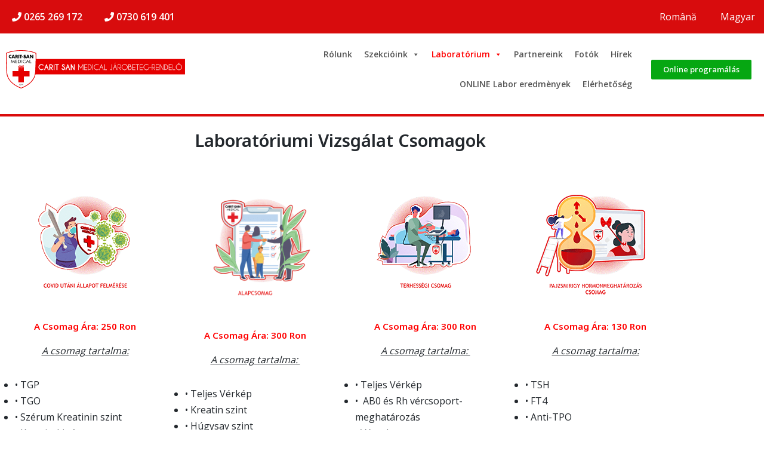

--- FILE ---
content_type: text/html; charset=UTF-8
request_url: https://caritsanmed.ro/hu/laboratoriumi-vizsgalati-csomagok/
body_size: 47030
content:
<!DOCTYPE html>
<html lang="hu-HU" prefix="og: http://ogp.me/ns# fb: http://ogp.me/ns/fb#">

<head><meta charset="UTF-8"><script>if(navigator.userAgent.match(/MSIE|Internet Explorer/i)||navigator.userAgent.match(/Trident\/7\..*?rv:11/i)){var href=document.location.href;if(!href.match(/[?&]nowprocket/)){if(href.indexOf("?")==-1){if(href.indexOf("#")==-1){document.location.href=href+"?nowprocket=1"}else{document.location.href=href.replace("#","?nowprocket=1#")}}else{if(href.indexOf("#")==-1){document.location.href=href+"&nowprocket=1"}else{document.location.href=href.replace("#","&nowprocket=1#")}}}}</script><script>(()=>{class RocketLazyLoadScripts{constructor(){this.v="2.0.4",this.userEvents=["keydown","keyup","mousedown","mouseup","mousemove","mouseover","mouseout","touchmove","touchstart","touchend","touchcancel","wheel","click","dblclick","input"],this.attributeEvents=["onblur","onclick","oncontextmenu","ondblclick","onfocus","onmousedown","onmouseenter","onmouseleave","onmousemove","onmouseout","onmouseover","onmouseup","onmousewheel","onscroll","onsubmit"]}async t(){this.i(),this.o(),/iP(ad|hone)/.test(navigator.userAgent)&&this.h(),this.u(),this.l(this),this.m(),this.k(this),this.p(this),this._(),await Promise.all([this.R(),this.L()]),this.lastBreath=Date.now(),this.S(this),this.P(),this.D(),this.O(),this.M(),await this.C(this.delayedScripts.normal),await this.C(this.delayedScripts.defer),await this.C(this.delayedScripts.async),await this.T(),await this.F(),await this.j(),await this.A(),window.dispatchEvent(new Event("rocket-allScriptsLoaded")),this.everythingLoaded=!0,this.lastTouchEnd&&await new Promise(t=>setTimeout(t,500-Date.now()+this.lastTouchEnd)),this.I(),this.H(),this.U(),this.W()}i(){this.CSPIssue=sessionStorage.getItem("rocketCSPIssue"),document.addEventListener("securitypolicyviolation",t=>{this.CSPIssue||"script-src-elem"!==t.violatedDirective||"data"!==t.blockedURI||(this.CSPIssue=!0,sessionStorage.setItem("rocketCSPIssue",!0))},{isRocket:!0})}o(){window.addEventListener("pageshow",t=>{this.persisted=t.persisted,this.realWindowLoadedFired=!0},{isRocket:!0}),window.addEventListener("pagehide",()=>{this.onFirstUserAction=null},{isRocket:!0})}h(){let t;function e(e){t=e}window.addEventListener("touchstart",e,{isRocket:!0}),window.addEventListener("touchend",function i(o){o.changedTouches[0]&&t.changedTouches[0]&&Math.abs(o.changedTouches[0].pageX-t.changedTouches[0].pageX)<10&&Math.abs(o.changedTouches[0].pageY-t.changedTouches[0].pageY)<10&&o.timeStamp-t.timeStamp<200&&(window.removeEventListener("touchstart",e,{isRocket:!0}),window.removeEventListener("touchend",i,{isRocket:!0}),"INPUT"===o.target.tagName&&"text"===o.target.type||(o.target.dispatchEvent(new TouchEvent("touchend",{target:o.target,bubbles:!0})),o.target.dispatchEvent(new MouseEvent("mouseover",{target:o.target,bubbles:!0})),o.target.dispatchEvent(new PointerEvent("click",{target:o.target,bubbles:!0,cancelable:!0,detail:1,clientX:o.changedTouches[0].clientX,clientY:o.changedTouches[0].clientY})),event.preventDefault()))},{isRocket:!0})}q(t){this.userActionTriggered||("mousemove"!==t.type||this.firstMousemoveIgnored?"keyup"===t.type||"mouseover"===t.type||"mouseout"===t.type||(this.userActionTriggered=!0,this.onFirstUserAction&&this.onFirstUserAction()):this.firstMousemoveIgnored=!0),"click"===t.type&&t.preventDefault(),t.stopPropagation(),t.stopImmediatePropagation(),"touchstart"===this.lastEvent&&"touchend"===t.type&&(this.lastTouchEnd=Date.now()),"click"===t.type&&(this.lastTouchEnd=0),this.lastEvent=t.type,t.composedPath&&t.composedPath()[0].getRootNode()instanceof ShadowRoot&&(t.rocketTarget=t.composedPath()[0]),this.savedUserEvents.push(t)}u(){this.savedUserEvents=[],this.userEventHandler=this.q.bind(this),this.userEvents.forEach(t=>window.addEventListener(t,this.userEventHandler,{passive:!1,isRocket:!0})),document.addEventListener("visibilitychange",this.userEventHandler,{isRocket:!0})}U(){this.userEvents.forEach(t=>window.removeEventListener(t,this.userEventHandler,{passive:!1,isRocket:!0})),document.removeEventListener("visibilitychange",this.userEventHandler,{isRocket:!0}),this.savedUserEvents.forEach(t=>{(t.rocketTarget||t.target).dispatchEvent(new window[t.constructor.name](t.type,t))})}m(){const t="return false",e=Array.from(this.attributeEvents,t=>"data-rocket-"+t),i="["+this.attributeEvents.join("],[")+"]",o="[data-rocket-"+this.attributeEvents.join("],[data-rocket-")+"]",s=(e,i,o)=>{o&&o!==t&&(e.setAttribute("data-rocket-"+i,o),e["rocket"+i]=new Function("event",o),e.setAttribute(i,t))};new MutationObserver(t=>{for(const n of t)"attributes"===n.type&&(n.attributeName.startsWith("data-rocket-")||this.everythingLoaded?n.attributeName.startsWith("data-rocket-")&&this.everythingLoaded&&this.N(n.target,n.attributeName.substring(12)):s(n.target,n.attributeName,n.target.getAttribute(n.attributeName))),"childList"===n.type&&n.addedNodes.forEach(t=>{if(t.nodeType===Node.ELEMENT_NODE)if(this.everythingLoaded)for(const i of[t,...t.querySelectorAll(o)])for(const t of i.getAttributeNames())e.includes(t)&&this.N(i,t.substring(12));else for(const e of[t,...t.querySelectorAll(i)])for(const t of e.getAttributeNames())this.attributeEvents.includes(t)&&s(e,t,e.getAttribute(t))})}).observe(document,{subtree:!0,childList:!0,attributeFilter:[...this.attributeEvents,...e]})}I(){this.attributeEvents.forEach(t=>{document.querySelectorAll("[data-rocket-"+t+"]").forEach(e=>{this.N(e,t)})})}N(t,e){const i=t.getAttribute("data-rocket-"+e);i&&(t.setAttribute(e,i),t.removeAttribute("data-rocket-"+e))}k(t){Object.defineProperty(HTMLElement.prototype,"onclick",{get(){return this.rocketonclick||null},set(e){this.rocketonclick=e,this.setAttribute(t.everythingLoaded?"onclick":"data-rocket-onclick","this.rocketonclick(event)")}})}S(t){function e(e,i){let o=e[i];e[i]=null,Object.defineProperty(e,i,{get:()=>o,set(s){t.everythingLoaded?o=s:e["rocket"+i]=o=s}})}e(document,"onreadystatechange"),e(window,"onload"),e(window,"onpageshow");try{Object.defineProperty(document,"readyState",{get:()=>t.rocketReadyState,set(e){t.rocketReadyState=e},configurable:!0}),document.readyState="loading"}catch(t){console.log("WPRocket DJE readyState conflict, bypassing")}}l(t){this.originalAddEventListener=EventTarget.prototype.addEventListener,this.originalRemoveEventListener=EventTarget.prototype.removeEventListener,this.savedEventListeners=[],EventTarget.prototype.addEventListener=function(e,i,o){o&&o.isRocket||!t.B(e,this)&&!t.userEvents.includes(e)||t.B(e,this)&&!t.userActionTriggered||e.startsWith("rocket-")||t.everythingLoaded?t.originalAddEventListener.call(this,e,i,o):(t.savedEventListeners.push({target:this,remove:!1,type:e,func:i,options:o}),"mouseenter"!==e&&"mouseleave"!==e||t.originalAddEventListener.call(this,e,t.savedUserEvents.push,o))},EventTarget.prototype.removeEventListener=function(e,i,o){o&&o.isRocket||!t.B(e,this)&&!t.userEvents.includes(e)||t.B(e,this)&&!t.userActionTriggered||e.startsWith("rocket-")||t.everythingLoaded?t.originalRemoveEventListener.call(this,e,i,o):t.savedEventListeners.push({target:this,remove:!0,type:e,func:i,options:o})}}J(t,e){this.savedEventListeners=this.savedEventListeners.filter(i=>{let o=i.type,s=i.target||window;return e!==o||t!==s||(this.B(o,s)&&(i.type="rocket-"+o),this.$(i),!1)})}H(){EventTarget.prototype.addEventListener=this.originalAddEventListener,EventTarget.prototype.removeEventListener=this.originalRemoveEventListener,this.savedEventListeners.forEach(t=>this.$(t))}$(t){t.remove?this.originalRemoveEventListener.call(t.target,t.type,t.func,t.options):this.originalAddEventListener.call(t.target,t.type,t.func,t.options)}p(t){let e;function i(e){return t.everythingLoaded?e:e.split(" ").map(t=>"load"===t||t.startsWith("load.")?"rocket-jquery-load":t).join(" ")}function o(o){function s(e){const s=o.fn[e];o.fn[e]=o.fn.init.prototype[e]=function(){return this[0]===window&&t.userActionTriggered&&("string"==typeof arguments[0]||arguments[0]instanceof String?arguments[0]=i(arguments[0]):"object"==typeof arguments[0]&&Object.keys(arguments[0]).forEach(t=>{const e=arguments[0][t];delete arguments[0][t],arguments[0][i(t)]=e})),s.apply(this,arguments),this}}if(o&&o.fn&&!t.allJQueries.includes(o)){const e={DOMContentLoaded:[],"rocket-DOMContentLoaded":[]};for(const t in e)document.addEventListener(t,()=>{e[t].forEach(t=>t())},{isRocket:!0});o.fn.ready=o.fn.init.prototype.ready=function(i){function s(){parseInt(o.fn.jquery)>2?setTimeout(()=>i.bind(document)(o)):i.bind(document)(o)}return"function"==typeof i&&(t.realDomReadyFired?!t.userActionTriggered||t.fauxDomReadyFired?s():e["rocket-DOMContentLoaded"].push(s):e.DOMContentLoaded.push(s)),o([])},s("on"),s("one"),s("off"),t.allJQueries.push(o)}e=o}t.allJQueries=[],o(window.jQuery),Object.defineProperty(window,"jQuery",{get:()=>e,set(t){o(t)}})}P(){const t=new Map;document.write=document.writeln=function(e){const i=document.currentScript,o=document.createRange(),s=i.parentElement;let n=t.get(i);void 0===n&&(n=i.nextSibling,t.set(i,n));const c=document.createDocumentFragment();o.setStart(c,0),c.appendChild(o.createContextualFragment(e)),s.insertBefore(c,n)}}async R(){return new Promise(t=>{this.userActionTriggered?t():this.onFirstUserAction=t})}async L(){return new Promise(t=>{document.addEventListener("DOMContentLoaded",()=>{this.realDomReadyFired=!0,t()},{isRocket:!0})})}async j(){return this.realWindowLoadedFired?Promise.resolve():new Promise(t=>{window.addEventListener("load",t,{isRocket:!0})})}M(){this.pendingScripts=[];this.scriptsMutationObserver=new MutationObserver(t=>{for(const e of t)e.addedNodes.forEach(t=>{"SCRIPT"!==t.tagName||t.noModule||t.isWPRocket||this.pendingScripts.push({script:t,promise:new Promise(e=>{const i=()=>{const i=this.pendingScripts.findIndex(e=>e.script===t);i>=0&&this.pendingScripts.splice(i,1),e()};t.addEventListener("load",i,{isRocket:!0}),t.addEventListener("error",i,{isRocket:!0}),setTimeout(i,1e3)})})})}),this.scriptsMutationObserver.observe(document,{childList:!0,subtree:!0})}async F(){await this.X(),this.pendingScripts.length?(await this.pendingScripts[0].promise,await this.F()):this.scriptsMutationObserver.disconnect()}D(){this.delayedScripts={normal:[],async:[],defer:[]},document.querySelectorAll("script[type$=rocketlazyloadscript]").forEach(t=>{t.hasAttribute("data-rocket-src")?t.hasAttribute("async")&&!1!==t.async?this.delayedScripts.async.push(t):t.hasAttribute("defer")&&!1!==t.defer||"module"===t.getAttribute("data-rocket-type")?this.delayedScripts.defer.push(t):this.delayedScripts.normal.push(t):this.delayedScripts.normal.push(t)})}async _(){await this.L();let t=[];document.querySelectorAll("script[type$=rocketlazyloadscript][data-rocket-src]").forEach(e=>{let i=e.getAttribute("data-rocket-src");if(i&&!i.startsWith("data:")){i.startsWith("//")&&(i=location.protocol+i);try{const o=new URL(i).origin;o!==location.origin&&t.push({src:o,crossOrigin:e.crossOrigin||"module"===e.getAttribute("data-rocket-type")})}catch(t){}}}),t=[...new Map(t.map(t=>[JSON.stringify(t),t])).values()],this.Y(t,"preconnect")}async G(t){if(await this.K(),!0!==t.noModule||!("noModule"in HTMLScriptElement.prototype))return new Promise(e=>{let i;function o(){(i||t).setAttribute("data-rocket-status","executed"),e()}try{if(navigator.userAgent.includes("Firefox/")||""===navigator.vendor||this.CSPIssue)i=document.createElement("script"),[...t.attributes].forEach(t=>{let e=t.nodeName;"type"!==e&&("data-rocket-type"===e&&(e="type"),"data-rocket-src"===e&&(e="src"),i.setAttribute(e,t.nodeValue))}),t.text&&(i.text=t.text),t.nonce&&(i.nonce=t.nonce),i.hasAttribute("src")?(i.addEventListener("load",o,{isRocket:!0}),i.addEventListener("error",()=>{i.setAttribute("data-rocket-status","failed-network"),e()},{isRocket:!0}),setTimeout(()=>{i.isConnected||e()},1)):(i.text=t.text,o()),i.isWPRocket=!0,t.parentNode.replaceChild(i,t);else{const i=t.getAttribute("data-rocket-type"),s=t.getAttribute("data-rocket-src");i?(t.type=i,t.removeAttribute("data-rocket-type")):t.removeAttribute("type"),t.addEventListener("load",o,{isRocket:!0}),t.addEventListener("error",i=>{this.CSPIssue&&i.target.src.startsWith("data:")?(console.log("WPRocket: CSP fallback activated"),t.removeAttribute("src"),this.G(t).then(e)):(t.setAttribute("data-rocket-status","failed-network"),e())},{isRocket:!0}),s?(t.fetchPriority="high",t.removeAttribute("data-rocket-src"),t.src=s):t.src="data:text/javascript;base64,"+window.btoa(unescape(encodeURIComponent(t.text)))}}catch(i){t.setAttribute("data-rocket-status","failed-transform"),e()}});t.setAttribute("data-rocket-status","skipped")}async C(t){const e=t.shift();return e?(e.isConnected&&await this.G(e),this.C(t)):Promise.resolve()}O(){this.Y([...this.delayedScripts.normal,...this.delayedScripts.defer,...this.delayedScripts.async],"preload")}Y(t,e){this.trash=this.trash||[];let i=!0;var o=document.createDocumentFragment();t.forEach(t=>{const s=t.getAttribute&&t.getAttribute("data-rocket-src")||t.src;if(s&&!s.startsWith("data:")){const n=document.createElement("link");n.href=s,n.rel=e,"preconnect"!==e&&(n.as="script",n.fetchPriority=i?"high":"low"),t.getAttribute&&"module"===t.getAttribute("data-rocket-type")&&(n.crossOrigin=!0),t.crossOrigin&&(n.crossOrigin=t.crossOrigin),t.integrity&&(n.integrity=t.integrity),t.nonce&&(n.nonce=t.nonce),o.appendChild(n),this.trash.push(n),i=!1}}),document.head.appendChild(o)}W(){this.trash.forEach(t=>t.remove())}async T(){try{document.readyState="interactive"}catch(t){}this.fauxDomReadyFired=!0;try{await this.K(),this.J(document,"readystatechange"),document.dispatchEvent(new Event("rocket-readystatechange")),await this.K(),document.rocketonreadystatechange&&document.rocketonreadystatechange(),await this.K(),this.J(document,"DOMContentLoaded"),document.dispatchEvent(new Event("rocket-DOMContentLoaded")),await this.K(),this.J(window,"DOMContentLoaded"),window.dispatchEvent(new Event("rocket-DOMContentLoaded"))}catch(t){console.error(t)}}async A(){try{document.readyState="complete"}catch(t){}try{await this.K(),this.J(document,"readystatechange"),document.dispatchEvent(new Event("rocket-readystatechange")),await this.K(),document.rocketonreadystatechange&&document.rocketonreadystatechange(),await this.K(),this.J(window,"load"),window.dispatchEvent(new Event("rocket-load")),await this.K(),window.rocketonload&&window.rocketonload(),await this.K(),this.allJQueries.forEach(t=>t(window).trigger("rocket-jquery-load")),await this.K(),this.J(window,"pageshow");const t=new Event("rocket-pageshow");t.persisted=this.persisted,window.dispatchEvent(t),await this.K(),window.rocketonpageshow&&window.rocketonpageshow({persisted:this.persisted})}catch(t){console.error(t)}}async K(){Date.now()-this.lastBreath>45&&(await this.X(),this.lastBreath=Date.now())}async X(){return document.hidden?new Promise(t=>setTimeout(t)):new Promise(t=>requestAnimationFrame(t))}B(t,e){return e===document&&"readystatechange"===t||(e===document&&"DOMContentLoaded"===t||(e===window&&"DOMContentLoaded"===t||(e===window&&"load"===t||e===window&&"pageshow"===t)))}static run(){(new RocketLazyLoadScripts).t()}}RocketLazyLoadScripts.run()})();</script>
	
	
	<meta name="viewport" content="width=device-width, initial-scale=1, minimum-scale=1">
	<link rel="profile" href="http://gmpg.org/xfn/11">
		<meta name='robots' content='index, follow, max-image-preview:large, max-snippet:-1, max-video-preview:-1' />
<script type="rocketlazyloadscript" id="cookieyes" data-rocket-type="text/javascript" data-rocket-src="https://cdn-cookieyes.com/client_data/64535462ca85227e10aae805/script.js"></script><link rel="alternate" href="https://caritsanmed.ro/pachete-de-analize/" hreflang="ro" />
<link rel="alternate" href="https://caritsanmed.ro/hu/laboratoriumi-vizsgalati-csomagok/" hreflang="hu" />

	<!-- This site is optimized with the Yoast SEO plugin v26.7 - https://yoast.com/wordpress/plugins/seo/ -->
	<title>Laborvizsgálati csomagok Marosvásárhely - Carit-San Medical</title>
<link data-rocket-preload as="style" href="https://fonts.googleapis.com/css?family=Open%20Sans%3A400%2C600%2C500%7CNoto%20Sans%3A400%2C700%2C600&#038;display=swap" rel="preload">
<link href="https://fonts.googleapis.com/css?family=Open%20Sans%3A400%2C600%2C500%7CNoto%20Sans%3A400%2C700%2C600&#038;display=swap" media="print" onload="this.media=&#039;all&#039;" rel="stylesheet">
<noscript data-wpr-hosted-gf-parameters=""><link rel="stylesheet" href="https://fonts.googleapis.com/css?family=Open%20Sans%3A400%2C600%2C500%7CNoto%20Sans%3A400%2C700%2C600&#038;display=swap"></noscript>
<style id="rocket-critical-css">@font-face{font-display:swap;font-family:eicons;src:url(https://caritsanmed.ro/wp-content/plugins/elementor/assets/lib/eicons/fonts/eicons.eot?5.45.0);src:url(https://caritsanmed.ro/wp-content/plugins/elementor/assets/lib/eicons/fonts/eicons.eot?5.45.0#iefix) format("embedded-opentype"),url(https://caritsanmed.ro/wp-content/plugins/elementor/assets/lib/eicons/fonts/eicons.woff2?5.45.0) format("woff2"),url(https://caritsanmed.ro/wp-content/plugins/elementor/assets/lib/eicons/fonts/eicons.woff?5.45.0) format("woff"),url(https://caritsanmed.ro/wp-content/plugins/elementor/assets/lib/eicons/fonts/eicons.ttf?5.45.0) format("truetype"),url(https://caritsanmed.ro/wp-content/plugins/elementor/assets/lib/eicons/fonts/eicons.svg?5.45.0#eicon) format("svg");font-weight:400;font-style:normal}[class*=" eicon-"],[class^=eicon]{display:inline-block;font-family:eicons;font-size:inherit;font-weight:400;font-style:normal;font-variant:normal;line-height:1;text-rendering:auto;-webkit-font-smoothing:antialiased;-moz-osx-font-smoothing:grayscale}.eicon-menu-bar:before{content:"\e816"}.eicon-close:before{content:"\e87f"}.eicon-caret-down:before{content:"\e92a"}:root{--direction-multiplier:1}.elementor-screen-only{height:1px;margin:-1px;overflow:hidden;padding:0;position:absolute;top:-10000em;width:1px;clip:rect(0,0,0,0);border:0}.elementor-clearfix:after{clear:both;content:"";display:block;height:0;width:0}.elementor *,.elementor :after,.elementor :before{box-sizing:border-box}.elementor a{box-shadow:none;text-decoration:none}.elementor img{border:none;border-radius:0;box-shadow:none;height:auto;max-width:100%}.elementor .elementor-widget:not(.elementor-widget-text-editor):not(.elementor-widget-theme-post-content) figure{margin:0}.elementor iframe{border:none;line-height:1;margin:0;max-width:100%;width:100%}.elementor-element{--flex-direction:initial;--flex-wrap:initial;--justify-content:initial;--align-items:initial;--align-content:initial;--gap:initial;--flex-basis:initial;--flex-grow:initial;--flex-shrink:initial;--order:initial;--align-self:initial;align-self:var(--align-self);flex-basis:var(--flex-basis);flex-grow:var(--flex-grow);flex-shrink:var(--flex-shrink);order:var(--order)}.elementor-align-center{text-align:center}.elementor-align-center .elementor-button{width:auto}.elementor-align-justify .elementor-button{width:100%}@media (max-width:767px){.elementor-mobile-align-justify .elementor-button{width:100%}}:root{--page-title-display:block}.elementor-section{position:relative}.elementor-section .elementor-container{display:flex;margin-inline:auto;position:relative}@media (max-width:1024px){.elementor-section .elementor-container{flex-wrap:wrap}}.elementor-section.elementor-section-boxed>.elementor-container{max-width:1140px}.elementor-section.elementor-section-stretched{position:relative;width:100%}.elementor-widget-wrap{align-content:flex-start;flex-wrap:wrap;position:relative;width:100%}.elementor:not(.elementor-bc-flex-widget) .elementor-widget-wrap{display:flex}.elementor-widget-wrap>.elementor-element{width:100%}.elementor-widget{position:relative}.elementor-widget:not(:last-child){margin-block-end:var(--kit-widget-spacing,20px)}.elementor-column{display:flex;min-height:1px;position:relative}.elementor-column-gap-default>.elementor-column>.elementor-element-populated{padding:10px}@media (min-width:768px){.elementor-column.elementor-col-33{width:33.333%}.elementor-column.elementor-col-50{width:50%}.elementor-column.elementor-col-100{width:100%}}@media (max-width:767px){.elementor-column{width:100%}}@media (prefers-reduced-motion:no-preference){html{scroll-behavior:smooth}}.elementor-form-fields-wrapper{display:flex;flex-wrap:wrap}.elementor-form-fields-wrapper.elementor-labels-above .elementor-field-group>.elementor-select-wrapper,.elementor-form-fields-wrapper.elementor-labels-above .elementor-field-group>input,.elementor-form-fields-wrapper.elementor-labels-above .elementor-field-group>textarea{flex-basis:100%;max-width:100%}.elementor-field-group{align-items:center;flex-wrap:wrap}.elementor-field-group.elementor-field-type-submit{align-items:flex-end}.elementor-field-group .elementor-field-textual{background-color:transparent;border:1px solid #69727d;color:#1f2124;flex-grow:1;max-width:100%;vertical-align:middle;width:100%}.elementor-field-group .elementor-field-textual::-moz-placeholder{color:inherit;font-family:inherit;opacity:.6}.elementor-field-group .elementor-select-wrapper{display:flex;position:relative;width:100%}.elementor-field-group .elementor-select-wrapper select{-webkit-appearance:none;-moz-appearance:none;appearance:none;color:inherit;flex-basis:100%;font-family:inherit;font-size:inherit;font-style:inherit;font-weight:inherit;letter-spacing:inherit;line-height:inherit;padding-inline-end:20px;text-transform:inherit}.elementor-field-group .elementor-select-wrapper:before{content:"\e92a";font-family:eicons;font-size:15px;inset-block-start:50%;inset-inline-end:10px;position:absolute;text-shadow:0 0 3px rgba(0,0,0,.3);transform:translateY(-50%)}.elementor-field-textual{border-radius:3px;font-size:15px;line-height:1.4;min-height:40px;padding:5px 14px}.elementor-button-align-stretch .elementor-field-type-submit:not(.e-form__buttons__wrapper) .elementor-button{flex-basis:100%}.elementor-form .elementor-button{border:none;padding-block-end:0;padding-block-start:0}.elementor-form .elementor-button-content-wrapper,.elementor-form .elementor-button>span{display:flex;flex-direction:row;gap:5px;justify-content:center}.elementor-form .elementor-button.elementor-size-lg{min-height:59px}.elementor-heading-title{line-height:1;margin:0;padding:0}.elementor-button{background-color:#69727d;border-radius:3px;color:#fff;display:inline-block;fill:#fff;font-size:15px;line-height:1;padding:12px 24px;text-align:center}.elementor-button:visited{color:#fff}.elementor-button-content-wrapper{display:flex;flex-direction:row;gap:5px;justify-content:center}.elementor-button-text{display:inline-block}.elementor-button.elementor-size-xs{border-radius:2px;font-size:13px;padding:10px 20px}.elementor-button.elementor-size-lg{border-radius:5px;font-size:18px;padding:20px 40px}.elementor-button span{text-decoration:inherit}.elementor-view-framed .elementor-icon{background-color:transparent;border:3px solid #69727d;color:#69727d;padding:.5em}.elementor-icon{color:#69727d;display:inline-block;font-size:50px;line-height:1;text-align:center}.elementor-icon i{display:block;height:1em;position:relative;width:1em}.elementor-icon i:before{left:50%;position:absolute;transform:translateX(-50%)}.elementor-shape-circle .elementor-icon{border-radius:50%}@media (max-width:767px){.elementor .elementor-hidden-mobile{display:none}}@media (min-width:768px) and (max-width:1024px){.elementor .elementor-hidden-tablet{display:none}}@media (min-width:1025px) and (max-width:99999px){.elementor .elementor-hidden-desktop{display:none}}.elementor-kit-332{--e-global-color-primary:#6EC1E4;--e-global-color-secondary:#54595F;--e-global-color-text:#7A7A7A;--e-global-color-accent:#61CE70;--e-global-color-b0122a4:#DA0B0C;--e-global-typography-primary-font-family:"Roboto";--e-global-typography-primary-font-weight:600;--e-global-typography-secondary-font-family:"Roboto Slab";--e-global-typography-secondary-font-weight:400;--e-global-typography-text-font-family:"Roboto";--e-global-typography-text-font-weight:400;--e-global-typography-accent-font-family:"Roboto";--e-global-typography-accent-font-weight:500}.elementor-section.elementor-section-boxed>.elementor-container{max-width:1140px}.elementor-widget:not(:last-child){margin-block-end:20px}.elementor-element{--widgets-spacing:20px 20px;--widgets-spacing-row:20px;--widgets-spacing-column:20px}@media (max-width:1024px){.elementor-section.elementor-section-boxed>.elementor-container{max-width:1024px}}@media (max-width:767px){.elementor-section.elementor-section-boxed>.elementor-container{max-width:767px}}.elementor-widget-divider{--divider-border-style:none;--divider-border-width:1px;--divider-color:#0c0d0e;--divider-icon-size:20px;--divider-element-spacing:10px;--divider-pattern-height:24px;--divider-pattern-size:20px;--divider-pattern-url:none;--divider-pattern-repeat:repeat-x}.elementor-widget-divider .elementor-divider{display:flex}.elementor-widget-divider .elementor-divider-separator{direction:ltr;display:flex;margin:0}.elementor-widget-divider:not(.elementor-widget-divider--view-line_text):not(.elementor-widget-divider--view-line_icon) .elementor-divider-separator{border-block-start:var(--divider-border-width) var(--divider-border-style) var(--divider-color)}.elementor-widget-heading .elementor-heading-title[class*=elementor-size-]>a{color:inherit;font-size:inherit;line-height:inherit}.elementor-widget-heading .elementor-heading-title.elementor-size-small{font-size:15px}.elementor-widget-heading .elementor-heading-title.elementor-size-large{font-size:29px}.elementor-widget .elementor-icon-list-items{list-style-type:none;margin:0;padding:0}.elementor-widget .elementor-icon-list-item{margin:0;padding:0;position:relative}.elementor-widget .elementor-icon-list-item:after{inset-block-end:0;position:absolute;width:100%}.elementor-widget .elementor-icon-list-item,.elementor-widget .elementor-icon-list-item a{align-items:var(--icon-vertical-align,center);display:flex;font-size:inherit}.elementor-widget .elementor-icon-list-icon+.elementor-icon-list-text{align-self:center;padding-inline-start:5px}.elementor-widget .elementor-icon-list-icon{display:flex;inset-block-start:var(--icon-vertical-offset,initial);position:relative}.elementor-widget .elementor-icon-list-icon i{font-size:var(--e-icon-list-icon-size);width:1.25em}.elementor-widget.elementor-widget-icon-list .elementor-icon-list-icon{text-align:var(--e-icon-list-icon-align)}.elementor-widget.elementor-list-item-link-full_width a{width:100%}.elementor-widget:not(.elementor-align-end) .elementor-icon-list-item:after{inset-inline-start:0}.elementor-widget:not(.elementor-align-start) .elementor-icon-list-item:after{inset-inline-end:0}@media (min-width:-1){.elementor-widget:not(.elementor-widescreen-align-end) .elementor-icon-list-item:after{inset-inline-start:0}.elementor-widget:not(.elementor-widescreen-align-start) .elementor-icon-list-item:after{inset-inline-end:0}}@media (max-width:-1){.elementor-widget:not(.elementor-laptop-align-end) .elementor-icon-list-item:after{inset-inline-start:0}.elementor-widget:not(.elementor-laptop-align-start) .elementor-icon-list-item:after{inset-inline-end:0}.elementor-widget:not(.elementor-tablet_extra-align-end) .elementor-icon-list-item:after{inset-inline-start:0}.elementor-widget:not(.elementor-tablet_extra-align-start) .elementor-icon-list-item:after{inset-inline-end:0}}@media (max-width:1024px){.elementor-widget:not(.elementor-tablet-align-end) .elementor-icon-list-item:after{inset-inline-start:0}.elementor-widget:not(.elementor-tablet-align-start) .elementor-icon-list-item:after{inset-inline-end:0}}@media (max-width:-1){.elementor-widget:not(.elementor-mobile_extra-align-end) .elementor-icon-list-item:after{inset-inline-start:0}.elementor-widget:not(.elementor-mobile_extra-align-start) .elementor-icon-list-item:after{inset-inline-end:0}}@media (max-width:767px){.elementor-widget.elementor-mobile-align-start .elementor-icon-list-item,.elementor-widget.elementor-mobile-align-start .elementor-icon-list-item a{justify-content:start;text-align:start}.elementor-widget:not(.elementor-mobile-align-end) .elementor-icon-list-item:after{inset-inline-start:0}}.elementor .elementor-element ul.elementor-icon-list-items{padding:0}.elementor-widget-image{text-align:center}.elementor-widget-image a{display:inline-block}.elementor-widget-image a img[src$=".svg"]{width:48px}.elementor-widget-image img{display:inline-block;vertical-align:middle}:root{--swiper-theme-color:#007aff}:root{--swiper-navigation-size:44px}.elementor-element{--swiper-theme-color:#000;--swiper-navigation-size:44px;--swiper-pagination-bullet-size:6px;--swiper-pagination-bullet-horizontal-gap:6px}.e-form__buttons{flex-wrap:wrap}.e-form__buttons{display:flex}.elementor-field-type-tel input{direction:inherit}.elementor-form .elementor-button .elementor-button-content-wrapper{align-items:center}.elementor-form .elementor-button .elementor-button-text{white-space:normal}.elementor-form .elementor-button .elementor-button-content-wrapper{gap:5px}.elementor-form .elementor-button .elementor-button-text{flex-grow:unset;order:unset}.elementor-select-wrapper .select-caret-down-wrapper{font-size:11px;inset-inline-end:10px;position:absolute;top:50%;transform:translateY(-50%)}.elementor-select-wrapper .select-caret-down-wrapper i{font-size:19px;line-height:2}.elementor-select-wrapper.remove-before:before{content:""!important}.elementor-toggle .elementor-tab-title .elementor-toggle-icon .elementor-toggle-icon-opened{display:none}.elementor-toggle .elementor-tab-content{border-block-end:1px solid #d5d8dc;display:none;padding:15px}@media (max-width:767px){.elementor-toggle .elementor-tab-content{padding:12px 10px}}.fa,.far,.fas{-moz-osx-font-smoothing:grayscale;-webkit-font-smoothing:antialiased;display:inline-block;font-style:normal;font-variant:normal;text-rendering:auto;line-height:1}.fa-chevron-up:before{content:"\f077"}.fa-clock:before{content:"\f017"}.fa-envelope:before{content:"\f0e0"}.fa-hand-holding-heart:before{content:"\f4be"}.fa-phone:before{content:"\f095"}@font-face{font-family:"Font Awesome 5 Free";font-style:normal;font-weight:900;font-display:swap;src:url(https://caritsanmed.ro/wp-content/plugins/elementor/assets/lib/font-awesome/webfonts/fa-solid-900.eot);src:url(https://caritsanmed.ro/wp-content/plugins/elementor/assets/lib/font-awesome/webfonts/fa-solid-900.eot?#iefix) format("embedded-opentype"),url(https://caritsanmed.ro/wp-content/plugins/elementor/assets/lib/font-awesome/webfonts/fa-solid-900.woff2) format("woff2"),url(https://caritsanmed.ro/wp-content/plugins/elementor/assets/lib/font-awesome/webfonts/fa-solid-900.woff) format("woff"),url(https://caritsanmed.ro/wp-content/plugins/elementor/assets/lib/font-awesome/webfonts/fa-solid-900.ttf) format("truetype"),url(https://caritsanmed.ro/wp-content/plugins/elementor/assets/lib/font-awesome/webfonts/fa-solid-900.svg#fontawesome) format("svg")}.fa,.fas{font-family:"Font Awesome 5 Free";font-weight:900}@font-face{font-family:"Font Awesome 5 Free";font-style:normal;font-weight:400;font-display:swap;src:url(https://caritsanmed.ro/wp-content/plugins/elementor/assets/lib/font-awesome/webfonts/fa-regular-400.eot);src:url(https://caritsanmed.ro/wp-content/plugins/elementor/assets/lib/font-awesome/webfonts/fa-regular-400.eot?#iefix) format("embedded-opentype"),url(https://caritsanmed.ro/wp-content/plugins/elementor/assets/lib/font-awesome/webfonts/fa-regular-400.woff2) format("woff2"),url(https://caritsanmed.ro/wp-content/plugins/elementor/assets/lib/font-awesome/webfonts/fa-regular-400.woff) format("woff"),url(https://caritsanmed.ro/wp-content/plugins/elementor/assets/lib/font-awesome/webfonts/fa-regular-400.ttf) format("truetype"),url(https://caritsanmed.ro/wp-content/plugins/elementor/assets/lib/font-awesome/webfonts/fa-regular-400.svg#fontawesome) format("svg")}.far{font-family:"Font Awesome 5 Free";font-weight:400}.elementor-7729 .elementor-element.elementor-element-4fe9f684{--divider-border-style:solid;--divider-color:#DA0B0C;--divider-border-width:3.9px}.elementor-7729 .elementor-element.elementor-element-4fe9f684 .elementor-divider-separator{width:100%;margin:0 auto;margin-center:0}.elementor-7729 .elementor-element.elementor-element-4fe9f684 .elementor-divider{text-align:center;padding-block-start:15px;padding-block-end:15px}.elementor-7729 .elementor-element.elementor-element-714e2cb{text-align:start}.elementor-7729 .elementor-element.elementor-element-714e2cb .elementor-heading-title{font-size:40px}.elementor-7729 .elementor-element.elementor-element-9f5b4ae>.elementor-widget-container{margin:25px 25px 25px 0px}.elementor-7729 .elementor-element.elementor-element-9f5b4ae{text-align:justify}.elementor-7729 .elementor-element.elementor-element-58735744:not(.elementor-motion-effects-element-type-background)>.elementor-widget-wrap{background-color:#DA0B0C}.elementor-7729 .elementor-element.elementor-element-58735744.elementor-column.elementor-element[data-element_type="column"]>.elementor-widget-wrap.elementor-element-populated{align-content:flex-start;align-items:flex-start}.elementor-7729 .elementor-element.elementor-element-58735744>.elementor-element-populated{padding:100px 40px 15px 40px}.elementor-7729 .elementor-element.elementor-element-695fdd71 .elementor-icon-wrapper{text-align:center}.elementor-7729 .elementor-element.elementor-element-695fdd71.elementor-view-framed .elementor-icon{color:#FFFFFF;border-color:#FFFFFF}.elementor-7729 .elementor-element.elementor-element-695fdd71.elementor-view-framed .elementor-icon{fill:#FFFFFF}.elementor-7729 .elementor-element.elementor-element-695fdd71 .elementor-icon{font-size:25px}.elementor-7729 .elementor-element.elementor-element-4a8e1f40{text-align:center}.elementor-7729 .elementor-element.elementor-element-4a8e1f40 .elementor-heading-title{font-size:28px;line-height:38px;color:#FFFFFF}.elementor-7729 .elementor-element.elementor-element-7b32a7b5 .elementor-button{background-color:#FFFFFF;font-weight:bold;fill:#F50202;color:#F50202;box-shadow:0px 0px 10px 0px rgba(0,0,0,0.5)}.elementor-7729 .elementor-element.elementor-element-70bfeeb0{--divider-border-style:solid;--divider-color:rgba(255,255,255,0.5);--divider-border-width:2px}.elementor-7729 .elementor-element.elementor-element-70bfeeb0 .elementor-divider-separator{width:100%}.elementor-7729 .elementor-element.elementor-element-70bfeeb0 .elementor-divider{padding-block-start:15px;padding-block-end:15px}.elementor-7729 .elementor-element.elementor-element-6fea161d{text-align:center}.elementor-7729 .elementor-element.elementor-element-6fea161d .elementor-heading-title{line-height:38px;color:#FFFFFF}.elementor-7729 .elementor-element.elementor-element-7f25a66.elementor-column.elementor-element[data-element_type="column"]>.elementor-widget-wrap.elementor-element-populated{align-content:center;align-items:center}.elementor-7729 .elementor-element.elementor-element-7f25a66>.elementor-element-populated{box-shadow:0px 0px 10px 0px rgba(0,0,0,0.16);margin:0px 20px 0px 0px;--e-column-margin-right:20px;--e-column-margin-left:0px;padding:20px 20px 20px 20px}.elementor-7729 .elementor-element.elementor-element-50707b2 .elementor-icon-list-icon i{color:var(--e-global-color-b0122a4)}.elementor-7729 .elementor-element.elementor-element-50707b2{--e-icon-list-icon-size:14px;--icon-vertical-offset:0px}.elementor-7729 .elementor-element.elementor-element-931e773.elementor-column.elementor-element[data-element_type="column"]>.elementor-widget-wrap.elementor-element-populated{align-content:center;align-items:center}.elementor-7729 .elementor-element.elementor-element-931e773>.elementor-element-populated{box-shadow:0px 0px 10px 0px rgba(0,0,0,0.16);margin:0px 20px 0px 0px;--e-column-margin-right:20px;--e-column-margin-left:0px;padding:20px 20px 20px 20px}.elementor-7729 .elementor-element.elementor-element-28ea157 .elementor-icon-list-icon i{color:var(--e-global-color-b0122a4)}.elementor-7729 .elementor-element.elementor-element-28ea157{--e-icon-list-icon-size:14px;--icon-vertical-offset:0px}.elementor-7729 .elementor-element.elementor-element-708a2f3{margin-top:0px;margin-bottom:0px;padding:0px 0px 0px 0px}.elementor-7729 .elementor-element.elementor-element-b7427ab.elementor-column.elementor-element[data-element_type="column"]>.elementor-widget-wrap.elementor-element-populated{align-content:center;align-items:center}.elementor-7729 .elementor-element.elementor-element-b7427ab>.elementor-element-populated{box-shadow:0px 0px 10px 0px rgba(0,0,0,0.16);margin:0px 20px 0px 0px;--e-column-margin-right:20px;--e-column-margin-left:0px;padding:20px 20px 20px 20px}.elementor-7729 .elementor-element.elementor-element-9b7928b .elementor-icon-list-icon i{color:var(--e-global-color-b0122a4)}.elementor-7729 .elementor-element.elementor-element-9b7928b{--e-icon-list-icon-size:14px;--icon-vertical-offset:0px}.elementor-7729 .elementor-element.elementor-element-437ef11 .elementor-field-group{padding-right:calc(10px/2);padding-left:calc(10px/2);margin-bottom:10px}.elementor-7729 .elementor-element.elementor-element-437ef11 .elementor-form-fields-wrapper{margin-left:calc(-10px/2);margin-right:calc(-10px/2);margin-bottom:-10px}.elementor-7729 .elementor-element.elementor-element-437ef11 .elementor-field-group.recaptcha_v3-bottomright{margin-bottom:0}.elementor-7729 .elementor-element.elementor-element-437ef11 .elementor-field-group:not(.elementor-field-type-upload) .elementor-field:not(.elementor-select-wrapper){background-color:#ffffff}.elementor-7729 .elementor-element.elementor-element-437ef11 .elementor-field-group .elementor-select-wrapper select{background-color:#ffffff}.elementor-7729 .elementor-element.elementor-element-437ef11 .elementor-button[type="submit"]{background-color:#DA0B0C;color:#ffffff}.elementor-7729 .elementor-element.elementor-element-437ef11{--e-form-steps-indicators-spacing:20px;--e-form-steps-indicator-padding:30px;--e-form-steps-indicator-inactive-secondary-color:#ffffff;--e-form-steps-indicator-active-secondary-color:#ffffff;--e-form-steps-indicator-completed-secondary-color:#ffffff;--e-form-steps-divider-width:1px;--e-form-steps-divider-gap:10px}.elementor-7729 .elementor-element.elementor-element-21cd59c .elementor-tab-content{border-width:0px;border-block-end-color:#DA0B0C;font-size:15px;padding:0px 20px 0px 20px}.elementor-7729 .elementor-element.elementor-element-21cd59c .elementor-tab-title .elementor-toggle-icon i:before{color:#DA0B0C}@media (min-width:768px){.elementor-7729 .elementor-element.elementor-element-753732ad{width:60%}.elementor-7729 .elementor-element.elementor-element-58735744{width:40%}}@media (max-width:1024px) and (min-width:768px){.elementor-7729 .elementor-element.elementor-element-58735744{width:40%}}@media (max-width:1024px){.elementor-7729 .elementor-element.elementor-element-58735744>.elementor-element-populated{padding:20px 20px 20px 20px}}@media (max-width:767px){.elementor-7729 .elementor-element.elementor-element-58735744>.elementor-element-populated{padding:20px 20px 20px 20px}.elementor-7729 .elementor-element.elementor-element-7f25a66>.elementor-element-populated{margin:10px 30px 10px 10px;--e-column-margin-right:30px;--e-column-margin-left:10px}.elementor-7729 .elementor-element.elementor-element-50707b2 .elementor-icon-list-items:not(.elementor-inline-items) .elementor-icon-list-item:not(:last-child){padding-block-end:calc(8px/2)}.elementor-7729 .elementor-element.elementor-element-50707b2 .elementor-icon-list-items:not(.elementor-inline-items) .elementor-icon-list-item:not(:first-child){margin-block-start:calc(8px/2)}.elementor-7729 .elementor-element.elementor-element-50707b2{--e-icon-list-icon-size:18px;--e-icon-list-icon-align:center;--e-icon-list-icon-margin:0 calc(var(--e-icon-list-icon-size, 1em) * 0.125)}.elementor-7729 .elementor-element.elementor-element-50707b2 .elementor-icon-list-item>.elementor-icon-list-text{font-size:15px}.elementor-7729 .elementor-element.elementor-element-931e773>.elementor-element-populated{margin:10px 30px 10px 10px;--e-column-margin-right:30px;--e-column-margin-left:10px}.elementor-7729 .elementor-element.elementor-element-28ea157 .elementor-icon-list-items:not(.elementor-inline-items) .elementor-icon-list-item:not(:last-child){padding-block-end:calc(8px/2)}.elementor-7729 .elementor-element.elementor-element-28ea157 .elementor-icon-list-items:not(.elementor-inline-items) .elementor-icon-list-item:not(:first-child){margin-block-start:calc(8px/2)}.elementor-7729 .elementor-element.elementor-element-28ea157{--e-icon-list-icon-size:18px;--e-icon-list-icon-align:center;--e-icon-list-icon-margin:0 calc(var(--e-icon-list-icon-size, 1em) * 0.125)}.elementor-7729 .elementor-element.elementor-element-28ea157 .elementor-icon-list-item>.elementor-icon-list-text{font-size:15px}.elementor-7729 .elementor-element.elementor-element-708a2f3{margin-top:0px;margin-bottom:0px;padding:10px 10px 10px 10px}.elementor-7729 .elementor-element.elementor-element-b7427ab>.elementor-element-populated{margin:0px 0px 0px 0px;--e-column-margin-right:0px;--e-column-margin-left:0px;padding:10px 10px 10px 10px}.elementor-7729 .elementor-element.elementor-element-9b7928b .elementor-icon-list-items:not(.elementor-inline-items) .elementor-icon-list-item:not(:last-child){padding-block-end:calc(8px/2)}.elementor-7729 .elementor-element.elementor-element-9b7928b .elementor-icon-list-items:not(.elementor-inline-items) .elementor-icon-list-item:not(:first-child){margin-block-start:calc(8px/2)}.elementor-7729 .elementor-element.elementor-element-9b7928b{--e-icon-list-icon-size:18px;--e-icon-list-icon-align:center;--e-icon-list-icon-margin:0 calc(var(--e-icon-list-icon-size, 1em) * 0.125)}.elementor-7729 .elementor-element.elementor-element-9b7928b .elementor-icon-list-item>a{font-size:15px}.elementor-7729 .elementor-element.elementor-element-51b356f>.elementor-widget-container{margin:0px 0px 0px 0px;padding:20px 15px 15px 15px}.elementor-7729 .elementor-element.elementor-element-437ef11>.elementor-widget-container{margin:20px 0px 0px 0px}}a{color:black!important}#mega-menu-wrap-primary #mega-menu-primary ul,#mega-menu-wrap-primary #mega-menu-primary li,#mega-menu-wrap-primary #mega-menu-primary a{color:#666;font-family:inherit;font-size:14px;background:none;border:0;border-radius:0;margin:0;opacity:1;padding:0;position:relative;right:auto;top:auto;bottom:auto;left:auto;text-align:left;text-transform:none;vertical-align:baseline;box-shadow:none;list-style-type:none;line-height:1.7;box-sizing:border-box;float:none;overflow:visible;display:block;min-height:0;text-decoration:none;width:auto;clip:auto;height:auto;outline:none;visibility:inherit}#mega-menu-wrap-primary #mega-menu-primary ul:before,#mega-menu-wrap-primary #mega-menu-primary ul:after,#mega-menu-wrap-primary #mega-menu-primary li:before,#mega-menu-wrap-primary #mega-menu-primary li:after,#mega-menu-wrap-primary #mega-menu-primary a:before,#mega-menu-wrap-primary #mega-menu-primary a:after{display:none}#mega-menu-wrap-primary,#mega-menu-wrap-primary #mega-menu-primary,#mega-menu-wrap-primary #mega-menu-primary ul.mega-sub-menu,#mega-menu-wrap-primary #mega-menu-primary li.mega-menu-item,#mega-menu-wrap-primary #mega-menu-primary li.mega-menu-row,#mega-menu-wrap-primary #mega-menu-primary li.mega-menu-column,#mega-menu-wrap-primary #mega-menu-primary a.mega-menu-link{border-radius:0;box-shadow:none;background:none;border:0;bottom:auto;box-sizing:border-box;clip:auto;color:#666;display:block;float:none;font-family:inherit;font-size:14px;height:auto;left:auto;line-height:1.7;list-style-type:none;margin:0;min-height:auto;max-height:none;min-width:auto;max-width:none;opacity:1;outline:none;overflow:visible;padding:0;position:relative;right:auto;text-align:left;text-decoration:none;text-indent:0;text-transform:none;transform:none;top:auto;vertical-align:baseline;visibility:inherit;width:auto;word-wrap:break-word;white-space:normal}#mega-menu-wrap-primary:before,#mega-menu-wrap-primary:after,#mega-menu-wrap-primary #mega-menu-primary:before,#mega-menu-wrap-primary #mega-menu-primary:after,#mega-menu-wrap-primary #mega-menu-primary ul.mega-sub-menu:before,#mega-menu-wrap-primary #mega-menu-primary ul.mega-sub-menu:after,#mega-menu-wrap-primary #mega-menu-primary li.mega-menu-item:before,#mega-menu-wrap-primary #mega-menu-primary li.mega-menu-item:after,#mega-menu-wrap-primary #mega-menu-primary li.mega-menu-row:before,#mega-menu-wrap-primary #mega-menu-primary li.mega-menu-row:after,#mega-menu-wrap-primary #mega-menu-primary li.mega-menu-column:before,#mega-menu-wrap-primary #mega-menu-primary li.mega-menu-column:after,#mega-menu-wrap-primary #mega-menu-primary a.mega-menu-link:before,#mega-menu-wrap-primary #mega-menu-primary a.mega-menu-link:after{display:none}#mega-menu-wrap-primary{border-radius:0}@media only screen and (min-width:960px){#mega-menu-wrap-primary{background:rgba(255,255,255,0);background:linear-gradient(to bottom,white,rgba(255,255,255,0));filter:progid:DXImageTransform.Microsoft.gradient(startColorstr="#FFFFFFFF", endColorstr="#00FFFFFF")}}#mega-menu-wrap-primary #mega-menu-primary{text-align:right;padding:0px 0px 0px 0px}#mega-menu-wrap-primary #mega-menu-primary a.mega-menu-link{display:inline}#mega-menu-wrap-primary #mega-menu-primary li.mega-menu-item>ul.mega-sub-menu{display:block;visibility:hidden;opacity:1}@media only screen and (max-width:959px){#mega-menu-wrap-primary #mega-menu-primary li.mega-menu-item>ul.mega-sub-menu{display:none;visibility:visible;opacity:1}}@media only screen and (min-width:960px){#mega-menu-wrap-primary #mega-menu-primary[data-effect="fade_up"] li.mega-menu-item.mega-menu-megamenu>ul.mega-sub-menu,#mega-menu-wrap-primary #mega-menu-primary[data-effect="fade_up"] li.mega-menu-item.mega-menu-flyout ul.mega-sub-menu{opacity:0;transform:translate(0,10px)}}#mega-menu-wrap-primary #mega-menu-primary li.mega-menu-item.mega-menu-megamenu ul.mega-sub-menu ul.mega-sub-menu{visibility:inherit;opacity:1;display:block}#mega-menu-wrap-primary #mega-menu-primary li.mega-menu-item a.mega-menu-link:before{display:inline-block;font:inherit;font-family:dashicons;position:static;margin:0 6px 0 0px;vertical-align:top;-webkit-font-smoothing:antialiased;-moz-osx-font-smoothing:grayscale;color:inherit;background:transparent;height:auto;width:auto;top:auto}@media only screen and (min-width:960px){#mega-menu-wrap-primary #mega-menu-primary>li.mega-menu-megamenu.mega-menu-item{position:static}}#mega-menu-wrap-primary #mega-menu-primary>li.mega-menu-item{margin:0 0px 0 0;display:inline-block;height:auto;vertical-align:middle}#mega-menu-wrap-primary #mega-menu-primary>li.mega-menu-item>a.mega-menu-link{line-height:50px;height:50px;padding:0px 10px 0px 10px;vertical-align:baseline;width:auto;display:block;color:#555;text-transform:none;text-decoration:none;text-align:left;background:rgba(0,0,0,0);border:0;border-radius:0;font-family:inherit;font-size:14px;font-weight:bold;outline:none}@media only screen and (max-width:959px){#mega-menu-wrap-primary #mega-menu-primary>li.mega-menu-item{display:list-item;margin:0;clear:both;border:0}#mega-menu-wrap-primary #mega-menu-primary>li.mega-menu-item>a.mega-menu-link{border-radius:0;border:0;margin:0;line-height:40px;height:40px;padding:0 10px;background:transparent;text-align:left;color:#666;font-size:14px}}#mega-menu-wrap-primary #mega-menu-primary li.mega-menu-megamenu>ul.mega-sub-menu>li.mega-menu-row{width:100%;float:left}#mega-menu-wrap-primary #mega-menu-primary li.mega-menu-megamenu>ul.mega-sub-menu>li.mega-menu-row .mega-menu-column{float:left;min-height:1px}@media only screen and (min-width:960px){#mega-menu-wrap-primary #mega-menu-primary li.mega-menu-megamenu>ul.mega-sub-menu>li.mega-menu-row>ul.mega-sub-menu>li.mega-menu-columns-3-of-12{width:25%}}@media only screen and (max-width:959px){#mega-menu-wrap-primary #mega-menu-primary li.mega-menu-megamenu>ul.mega-sub-menu>li.mega-menu-row>ul.mega-sub-menu>li.mega-menu-column{width:100%;clear:both}}#mega-menu-wrap-primary #mega-menu-primary li.mega-menu-megamenu>ul.mega-sub-menu>li.mega-menu-row .mega-menu-column>ul.mega-sub-menu>li.mega-menu-item{padding:15px 15px 15px 15px;width:100%}#mega-menu-wrap-primary #mega-menu-primary>li.mega-menu-megamenu>ul.mega-sub-menu{z-index:999;border-radius:0;background:white;border:0;padding:0px 0px 0px 0px;position:absolute;width:100%;max-width:none;left:0}@media only screen and (max-width:959px){#mega-menu-wrap-primary #mega-menu-primary>li.mega-menu-megamenu>ul.mega-sub-menu{float:left;position:static;width:100%}}@media only screen and (min-width:960px){#mega-menu-wrap-primary #mega-menu-primary>li.mega-menu-megamenu>ul.mega-sub-menu li.mega-menu-columns-3-of-12{width:25%}}#mega-menu-wrap-primary #mega-menu-primary>li.mega-menu-megamenu>ul.mega-sub-menu li.mega-menu-column>ul.mega-sub-menu>li.mega-menu-item{color:#666;font-family:inherit;font-size:14px;display:block;float:left;clear:none;padding:15px 15px 15px 15px;vertical-align:top}#mega-menu-wrap-primary #mega-menu-primary>li.mega-menu-megamenu>ul.mega-sub-menu li.mega-menu-column>ul.mega-sub-menu>li.mega-menu-item>a.mega-menu-link{color:#555;font-family:inherit;font-size:16px;text-transform:uppercase;text-decoration:none;font-weight:bold;text-align:left;margin:0px 0px 0px 0px;padding:0px 0px 0px 0px;vertical-align:top;display:block;border:0}@media only screen and (max-width:959px){#mega-menu-wrap-primary #mega-menu-primary>li.mega-menu-megamenu>ul.mega-sub-menu{border:0;padding:10px;border-radius:0}}#mega-menu-wrap-primary #mega-menu-primary>li.mega-menu-flyout ul.mega-sub-menu{z-index:999;position:absolute;width:250px;max-width:none;padding:0px 0px 0px 0px;border:0;background:#f1f1f1;border-radius:0}@media only screen and (max-width:959px){#mega-menu-wrap-primary #mega-menu-primary>li.mega-menu-flyout ul.mega-sub-menu{float:left;position:static;width:100%;padding:0;border:0;border-radius:0}}@media only screen and (max-width:959px){#mega-menu-wrap-primary #mega-menu-primary>li.mega-menu-flyout ul.mega-sub-menu li.mega-menu-item{clear:both}}#mega-menu-wrap-primary #mega-menu-primary>li.mega-menu-flyout ul.mega-sub-menu li.mega-menu-item a.mega-menu-link{display:block;background:#f1f1f1;color:#666;font-family:inherit;font-size:14px;font-weight:normal;padding:0px 10px 0px 10px;line-height:35px;text-decoration:none;text-transform:none;vertical-align:baseline}#mega-menu-wrap-primary #mega-menu-primary>li.mega-menu-flyout ul.mega-sub-menu li.mega-menu-item:first-child>a.mega-menu-link{border-top-left-radius:0px;border-top-right-radius:0px}@media only screen and (max-width:959px){#mega-menu-wrap-primary #mega-menu-primary>li.mega-menu-flyout ul.mega-sub-menu li.mega-menu-item:first-child>a.mega-menu-link{border-top-left-radius:0;border-top-right-radius:0}}#mega-menu-wrap-primary #mega-menu-primary>li.mega-menu-flyout ul.mega-sub-menu li.mega-menu-item:last-child>a.mega-menu-link{border-bottom-right-radius:0px;border-bottom-left-radius:0px}@media only screen and (max-width:959px){#mega-menu-wrap-primary #mega-menu-primary>li.mega-menu-flyout ul.mega-sub-menu li.mega-menu-item:last-child>a.mega-menu-link{border-bottom-right-radius:0;border-bottom-left-radius:0}}#mega-menu-wrap-primary #mega-menu-primary li.mega-menu-item-has-children>a.mega-menu-link>span.mega-indicator{display:inline-block;width:auto;background:transparent;position:relative;left:auto;min-width:auto;font-size:inherit;padding:0;margin:0 0 0 6px;height:auto;line-height:inherit;color:inherit}#mega-menu-wrap-primary #mega-menu-primary li.mega-menu-item-has-children>a.mega-menu-link>span.mega-indicator:after{content:"";font-family:dashicons;font-weight:normal;display:inline-block;margin:0;vertical-align:top;-webkit-font-smoothing:antialiased;-moz-osx-font-smoothing:grayscale;transform:rotate(0);color:inherit;position:relative;background:transparent;height:auto;width:auto;right:auto;line-height:inherit}@media only screen and (max-width:959px){#mega-menu-wrap-primary #mega-menu-primary li.mega-menu-item-has-children>a.mega-menu-link>span.mega-indicator{float:right}}@media only screen and (max-width:959px){#mega-menu-wrap-primary:after{content:"";display:table;clear:both}}#mega-menu-wrap-primary .mega-menu-toggle{display:none;z-index:1;background:rgba(255,255,255,0.1);border-radius:2px 2px 2px 2px;line-height:40px;height:40px;text-align:left;outline:none;white-space:nowrap}@media only screen and (max-width:959px){#mega-menu-wrap-primary .mega-menu-toggle{display:none}}#mega-menu-wrap-primary .mega-menu-toggle .mega-toggle-blocks-left,#mega-menu-wrap-primary .mega-menu-toggle .mega-toggle-blocks-center,#mega-menu-wrap-primary .mega-menu-toggle .mega-toggle-blocks-right{display:-webkit-box;display:-ms-flexbox;display:-webkit-flex;display:flex;-ms-flex-preferred-size:33.33%;-webkit-flex-basis:33.33%;flex-basis:33.33%}#mega-menu-wrap-primary .mega-menu-toggle .mega-toggle-blocks-left{-webkit-box-flex:1;-ms-flex:1;-webkit-flex:1;flex:1;-webkit-box-pack:start;-ms-flex-pack:start;-webkit-justify-content:flex-start;justify-content:flex-start}#mega-menu-wrap-primary .mega-menu-toggle .mega-toggle-blocks-center{-webkit-box-pack:center;-ms-flex-pack:center;-webkit-justify-content:center;justify-content:center}#mega-menu-wrap-primary .mega-menu-toggle .mega-toggle-blocks-right{-webkit-box-flex:1;-ms-flex:1;-webkit-flex:1;flex:1;-webkit-box-pack:end;-ms-flex-pack:end;-webkit-justify-content:flex-end;justify-content:flex-end}#mega-menu-wrap-primary .mega-menu-toggle .mega-toggle-blocks-right .mega-toggle-block{margin-right:6px}#mega-menu-wrap-primary .mega-menu-toggle .mega-toggle-blocks-right .mega-toggle-block:only-child{margin-left:6px}#mega-menu-wrap-primary .mega-menu-toggle .mega-toggle-block{display:-webkit-box;display:-ms-flexbox;display:-webkit-flex;display:flex;height:100%;outline:0;-webkit-align-self:center;-ms-flex-item-align:center;align-self:center;-ms-flex-negative:0;-webkit-flex-shrink:0;flex-shrink:0}@media only screen and (max-width:959px){#mega-menu-wrap-primary .mega-menu-toggle+#mega-menu-primary{background:white;padding:0px 0px 0px 0px;display:block}}#mega-menu-wrap-primary .mega-menu-toggle .mega-toggle-block-1 .mega-toggle-animated{padding:0;display:-webkit-box;display:-ms-flexbox;display:-webkit-flex;display:flex;font:inherit;color:inherit;text-transform:none;background-color:transparent;border:0;margin:0;overflow:visible;transform:scale(0.8);align-self:center;outline:0;background:none}#mega-menu-wrap-primary .mega-menu-toggle .mega-toggle-block-1 .mega-toggle-animated-box{width:40px;height:24px;display:inline-block;position:relative;outline:0}#mega-menu-wrap-primary .mega-menu-toggle .mega-toggle-block-1 .mega-toggle-animated-inner{display:block;top:50%;margin-top:-2px}#mega-menu-wrap-primary .mega-menu-toggle .mega-toggle-block-1 .mega-toggle-animated-inner,#mega-menu-wrap-primary .mega-menu-toggle .mega-toggle-block-1 .mega-toggle-animated-inner::before,#mega-menu-wrap-primary .mega-menu-toggle .mega-toggle-block-1 .mega-toggle-animated-inner::after{width:40px;height:4px;background-color:#ddd;border-radius:4px;position:absolute}#mega-menu-wrap-primary .mega-menu-toggle .mega-toggle-block-1 .mega-toggle-animated-inner::before,#mega-menu-wrap-primary .mega-menu-toggle .mega-toggle-block-1 .mega-toggle-animated-inner::after{content:"";display:block}#mega-menu-wrap-primary .mega-menu-toggle .mega-toggle-block-1 .mega-toggle-animated-inner::before{top:-10px}#mega-menu-wrap-primary .mega-menu-toggle .mega-toggle-block-1 .mega-toggle-animated-inner::after{bottom:-10px}#mega-menu-wrap-primary .mega-menu-toggle .mega-toggle-block-1 .mega-toggle-animated-slider .mega-toggle-animated-inner{top:2px}#mega-menu-wrap-primary .mega-menu-toggle .mega-toggle-block-1 .mega-toggle-animated-slider .mega-toggle-animated-inner::before{top:10px}#mega-menu-wrap-primary .mega-menu-toggle .mega-toggle-block-1 .mega-toggle-animated-slider .mega-toggle-animated-inner::after{top:20px}#mega-menu-wrap-primary{clear:both}button{box-sizing:border-box;border-color:currentColor;text-align:center;font-family:var(--bodyfontfamily),var(--nv-fallback-ff)}button{box-sizing:border-box;background:var(--primarybtnbg);color:var(--primarybtncolor);border-style:solid;border-color:currentColor;fill:currentColor;border-width:var(--primarybtnborderwidth,0);border-radius:var(--primarybtnborderradius,3px);padding:var(--primarybtnpadding,13px 15px);font-weight:var(--btnfontweight,700);font-size:var(--btnfs,var(--bodyfontsize));line-height:var(--btnlineheight,1.6);letter-spacing:var(--btnletterspacing,var(--bodyletterspacing));text-transform:var(--btntexttransform,none)}form input:read-write,form select,form select option,form textarea{border-style:solid;border-color:var(--formfieldbordercolor);border-width:var(--formfieldborderwidth);border-radius:var(--formfieldborderradius,3px);background:var(--formfieldbgcolor);color:var(--formfieldcolor);padding:var(--formfieldpadding);text-transform:var(--formfieldtexttransform);font-weight:var(--formfieldfontweight);font-family:var(--bodyfontfamily);font-size:var(--formfieldfontsize);letter-spacing:var(--formfieldletterspacing);line-height:var(--formfieldlineheight)}form label{font-weight:var(--formlabelfontweight,var(--bodyfontweight));text-transform:var(--formlabeltexttransform);letter-spacing:var(--formlabelletterspacing);line-height:var(--formlabellineheight);font-size:var(--formlabelfontsize,var(--bodyfontsize))}body,figure,h1,h2,h4,html,iframe,li,p,textarea,ul{margin:0;padding:0}h1,h2,h4{font-size:100%;font-weight:400}ul{list-style:none}button,input,select,textarea{margin:0}html{box-sizing:border-box;-ms-overflow-style:scrollbar}*,::after,::before{box-sizing:border-box}img{height:auto;max-width:100%}iframe{border:0;max-width:100%}.container{width:100%;padding-right:15px;padding-left:15px;margin:0 auto;max-width:var(--container)}.row{display:flex;flex-wrap:wrap;margin:0 -15px}html{font-size:100%}body{background-color:var(--nv-site-bg);color:var(--nv-text-color);font-size:var(--bodyfontsize);line-height:var(--bodylineheight);letter-spacing:var(--bodyletterspacing);font-family:var(--bodyfontfamily),var(--nv-fallback-ff);text-transform:var(--bodytexttransform);font-weight:var(--bodyfontweight);overflow-x:hidden;direction:ltr;-webkit-font-smoothing:antialiased;-moz-osx-font-smoothing:grayscale}h1,h2,h4{margin-bottom:30px;font-family:var(--headingsfontfamily),var(--nv-fallback-ff);color:var(--headingcolor,inherit)}p{margin-bottom:30px}a{--linkdeco:none;color:var(--nv-primary-accent);text-decoration:var(--linkdeco)}.widget_text a:not([class]){--linkdeco:underline}h1{font-size:var(--h1fontsize);font-weight:var(--h1fontweight);line-height:var(--h1lineheight);letter-spacing:var(--h1letterspacing);text-transform:var(--h1texttransform)}h2{font-size:var(--h2fontsize);font-weight:var(--h2fontweight);line-height:var(--h2lineheight);letter-spacing:var(--h2letterspacing);text-transform:var(--h2texttransform)}h4{font-size:var(--h4fontsize);font-weight:var(--h4fontweight);line-height:var(--h4lineheight);letter-spacing:var(--h4letterspacing);text-transform:var(--h4texttransform)}ul{padding-left:var(--listpad,0)}ul{list-style:var(--liststyle,none)}.show-on-focus{position:absolute;width:1px;height:1px;clip:rect(1px,1px,1px,1px);top:32px;background:var(--nv-site-bg);padding:10px 15px}.nav-ul{display:flex;flex-wrap:wrap;margin-right:calc(var(--spacing)/ 2 * -1);margin-left:calc(var(--spacing)/ 2 * -1)}.nav-ul>li{margin:0 calc(var(--spacing)/ 2)}.nav-ul li a{min-height:var(--height);color:var(--color);position:relative;width:100%;display:flex;align-items:center}.nav-ul li{display:block;position:relative}.nav-ul li>.wrap{display:flex;align-items:center}.style-border-bottom>ul>li>.wrap::after{bottom:0}.m-style>ul>li>.wrap::after{position:absolute;content:"";margin:0 auto;width:0;height:2px;right:0;left:0;background-color:var(--hovercolor,var(--nv-primary-accent,currentColor))}.wrapper{display:flex;min-height:100vh;flex-direction:column;position:relative}body>.wrapper:not(.et-fb-iframe-ancestor){overflow:hidden}.neve-main{flex:1 auto}input[type=date],input[type=email],input[type=tel],input[type=text],select,textarea{display:inline-block;-webkit-appearance:none;-moz-appearance:none;appearance:none;outline:0;resize:vertical}button,input,select,textarea{line-height:inherit;box-sizing:border-box}::placeholder{color:inherit;opacity:.5}select{min-height:35px;background-repeat:no-repeat;background-position:right;background-size:18px;padding-right:20px!important;background-image:url([data-uri])}label{display:inline-block}form select{background:url([data-uri]) right center/18px no-repeat,var(--formfieldbgcolor)}figcaption{font-size:.9em;opacity:.75}.wp-caption{max-width:100%}.wp-caption-text{text-align:center;font-size:.8em;font-weight:500}.widget{word-break:break-word;margin-bottom:40px}.widget:last-child{margin:0}.builder-item--footer-menu,.component-wrap,.item--inner,.nav-ul a,footer .nav-ul{justify-content:var(--justify,flex-start);text-align:var(--textalign,left)}.elementor-widget-text-editor{--listpad:15px;--liststyle:disc}body.elementor-page .wrapper{overflow:visible}.elementor select{background-image:none}.site-footer .item--inner{width:100%}.site-footer .item--inner.has_menu{display:flex}.site-footer p:last-child{margin-bottom:0}.footer--row .hfg-slot{display:flex;flex-direction:column}.footer--row .row{display:grid;align-items:var(--valign)}.footer--row .builder-item{width:100%}@media (max-width:960px){footer .footer--row-inner .row{grid-template-columns:1fr}}.builder-item{margin:4px 0;position:relative;min-height:1px;padding-right:15px;padding-left:15px}@media (min-width:960px){.builder-item{margin:8px 0}}.hfg-slot{display:flex;align-items:center}.hfg-slot.center{justify-content:center}[class*=row-inner]{position:relative;background:var(--bgimage,var(--bgcolor,#fff));background-position:var(--bgposition,center);background-repeat:no-repeat;background-size:cover;background-attachment:var(--bgattachment)}[class*=row-inner]::before{display:block;width:100%;top:0;bottom:0;position:absolute;content:"";background-color:var(--overlaycolor);opacity:var(--bgoverlayopacity)}.footer--row-inner{border-top:var(--rowbwidth,0) solid var(--rowbcolor)}[data-row-id]{color:var(--color);background:var(--bgcolor)}[data-row-id] a{color:var(--color)}[data-row-id] .row{display:grid;grid-template-columns:auto auto;min-height:var(--height,auto)}.hfg-grid{display:flex}@media (min-width:960px){.hide-on-desktop{display:none}}.component-wrap{display:flex;margin:4px 0}.builder-item .item--inner{color:var(--color);font-family:var(--fontfamily,var(--bodyfontfamily));font-size:var(--fontsize,var(--bodyfontsize));line-height:var(--lineheight,var(--bodylineheight));letter-spacing:var(--letterspacing,var(--bodyletterspacing));font-weight:var(--fontweight,var(--bodyfontweight));text-transform:var(--texttransform,var(--bodytexttransform));padding:var(--padding,0);margin:var(--margin,0);position:relative}.builder-item .item--inner.has_menu{position:unset}.cpel-switcher__nav{--cpel-switcher-space:0;display:block}.cpel-switcher__nav .cpel-switcher__list{display:flex;list-style:none;margin:0;padding:0;line-height:normal}.cpel-switcher__nav a{display:inline-block;text-decoration:none;white-space:nowrap}.cpel-switcher--layout-horizontal .cpel-switcher__list{flex-direction:row;flex-wrap:wrap}.cpel-switcher--align-right .cpel-switcher__list{align-items:flex-end}.cpel-switcher--layout-horizontal.cpel-switcher--align-right .cpel-switcher__list{justify-content:flex-end}.cpel-switcher__lang{margin:0}.cpel-switcher--layout-horizontal .cpel-switcher__lang:not(:last-child){margin-right:var(--cpel-switcher-space)}.cpel-switcher__flag,.cpel-switcher__name{display:inline-block;vertical-align:middle}.cpel-switcher__name{text-decoration:inherit}.cpel-switcher__flag{line-height:.5em}.cpel-switcher__flag img{width:100%;max-width:100%;height:100%;-o-object-fit:cover;object-fit:cover;-o-object-position:center;object-position:center}.elementor-item:after,.elementor-item:before{display:block;position:absolute}.elementor-item:not(:hover):not(:focus):not(.elementor-item-active):not(.highlighted):after,.elementor-item:not(:hover):not(:focus):not(.elementor-item-active):not(.highlighted):before{opacity:0}.e--pointer-underline .elementor-item:after,.e--pointer-underline .elementor-item:before{background-color:#3f444b;height:3px;left:0;width:100%;z-index:2}.e--pointer-underline .elementor-item:after{bottom:0;content:""}.elementor-nav-menu--main .elementor-nav-menu a{padding:13px 20px}.elementor-nav-menu--main .elementor-nav-menu ul{border-style:solid;border-width:0;padding:0;position:absolute;width:12em}.elementor-nav-menu--layout-horizontal{display:flex}.elementor-nav-menu--layout-horizontal .elementor-nav-menu{display:flex;flex-wrap:wrap}.elementor-nav-menu--layout-horizontal .elementor-nav-menu a{flex-grow:1;white-space:nowrap}.elementor-nav-menu--layout-horizontal .elementor-nav-menu>li{display:flex}.elementor-nav-menu--layout-horizontal .elementor-nav-menu>li ul{top:100%!important}.elementor-nav-menu--layout-horizontal .elementor-nav-menu>li:not(:first-child)>a{margin-inline-start:var(--e-nav-menu-horizontal-menu-item-margin)}.elementor-nav-menu--layout-horizontal .elementor-nav-menu>li:not(:first-child)>ul{left:var(--e-nav-menu-horizontal-menu-item-margin)!important}.elementor-nav-menu--layout-horizontal .elementor-nav-menu>li:not(:last-child)>a{margin-inline-end:var(--e-nav-menu-horizontal-menu-item-margin)}.elementor-nav-menu--layout-horizontal .elementor-nav-menu>li:not(:last-child):after{align-self:center;border-color:var(--e-nav-menu-divider-color,#000);border-left-style:var(--e-nav-menu-divider-style,solid);border-left-width:var(--e-nav-menu-divider-width,2px);content:var(--e-nav-menu-divider-content,none);height:var(--e-nav-menu-divider-height,35%)}.elementor-nav-menu__align-start .elementor-nav-menu{justify-content:flex-start;margin-inline-end:auto}.elementor-widget-nav-menu .elementor-widget-container{display:flex;flex-direction:column}.elementor-nav-menu{position:relative;z-index:2}.elementor-nav-menu:after{clear:both;content:" ";display:block;font:0/0 serif;height:0;overflow:hidden;visibility:hidden}.elementor-nav-menu,.elementor-nav-menu li,.elementor-nav-menu ul{display:block;line-height:normal;list-style:none;margin:0;padding:0}.elementor-nav-menu ul{display:none}.elementor-nav-menu a,.elementor-nav-menu li{position:relative}.elementor-nav-menu li{border-width:0}.elementor-nav-menu a{align-items:center;display:flex}.elementor-nav-menu a{line-height:20px;padding:10px 20px}.elementor-menu-toggle{align-items:center;background-color:rgba(0,0,0,.05);border:0 solid;border-radius:3px;color:#33373d;display:flex;font-size:var(--nav-menu-icon-size,22px);justify-content:center;padding:.25em}.elementor-menu-toggle:not(.elementor-active) .elementor-menu-toggle__icon--close{display:none}.elementor-nav-menu--dropdown{background-color:#fff;font-size:13px}.elementor-nav-menu--dropdown.elementor-nav-menu__container{margin-top:10px;overflow-x:hidden;overflow-y:auto;transform-origin:top}.elementor-nav-menu--dropdown.elementor-nav-menu__container .elementor-sub-item{font-size:.85em}.elementor-nav-menu--dropdown a{color:#33373d}ul.elementor-nav-menu--dropdown a{border-inline-start:8px solid transparent;text-shadow:none}.elementor-nav-menu--toggle{--menu-height:100vh}.elementor-nav-menu--toggle .elementor-menu-toggle:not(.elementor-active)+.elementor-nav-menu__container{max-height:0;overflow:hidden;transform:scaleY(0)}.elementor-nav-menu--stretch .elementor-nav-menu__container.elementor-nav-menu--dropdown{position:absolute;z-index:9997}@media (max-width:1024px){.elementor-nav-menu--dropdown-tablet .elementor-nav-menu--main{display:none}}@media (min-width:1025px){.elementor-nav-menu--dropdown-tablet .elementor-menu-toggle,.elementor-nav-menu--dropdown-tablet .elementor-nav-menu--dropdown{display:none}.elementor-nav-menu--dropdown-tablet nav.elementor-nav-menu--dropdown.elementor-nav-menu__container{overflow-y:hidden}}.elementor-1691 .elementor-element.elementor-element-58c2d8d:not(.elementor-motion-effects-element-type-background){background-color:#D80C0D}.elementor-1691 .elementor-element.elementor-element-f93dd8d .elementor-heading-title{font-weight:bold;color:#FFFFFF}.elementor-1691 .elementor-element.elementor-element-9ad8d4c .elementor-heading-title{font-weight:bold;color:#FFFFFF}.elementor-1691 .elementor-element.elementor-element-6e5ff2e .cpel-switcher__lang a{color:#FFFFFF;padding-left:5px;padding-right:5px;padding-top:5px;padding-bottom:5px}.elementor-1691 .elementor-element.elementor-element-6e5ff2e .cpel-switcher__nav{--cpel-switcher-space:0px}.elementor-1691 .elementor-element.elementor-element-6e5ff2e.cpel-switcher--aspect-ratio-43 .cpel-switcher__flag{width:20px;height:calc(20px * 0.75)}.elementor-1691 .elementor-element.elementor-element-6e5ff2e .cpel-switcher__flag img{border-radius:0px}.elementor-1691 .elementor-element.elementor-element-6e5ff2e .cpel-switcher__name{padding-left:10px}.elementor-1691 .elementor-element.elementor-element-a5ba40d.elementor-column.elementor-element[data-element_type="column"]>.elementor-widget-wrap.elementor-element-populated{align-content:center;align-items:center}.elementor-1691 .elementor-element.elementor-element-a5ba40d.elementor-column>.elementor-widget-wrap{justify-content:center}.elementor-1691 .elementor-element.elementor-element-cd80bf0{text-align:center}.elementor-1691 .elementor-element.elementor-element-cd80bf0 img{width:100%;max-width:100%}.elementor-1691 .elementor-element.elementor-element-41c9b64.elementor-column.elementor-element[data-element_type="column"]>.elementor-widget-wrap.elementor-element-populated{align-content:center;align-items:center}.elementor-1691 .elementor-element.elementor-element-41c9b64.elementor-column>.elementor-widget-wrap{justify-content:center}.elementor-1691 .elementor-element.elementor-element-c7f6072>.elementor-widget-container{margin:0px 0px 0px 0px;padding:0px 0px 0px 0px}.elementor-1691 .elementor-element.elementor-element-69760b4.elementor-column.elementor-element[data-element_type="column"]>.elementor-widget-wrap.elementor-element-populated{align-content:center;align-items:center}.elementor-1691 .elementor-element.elementor-element-69760b4.elementor-column>.elementor-widget-wrap{justify-content:center}.elementor-1691 .elementor-element.elementor-element-9e318e3 .elementor-button{background-color:#06A712;font-weight:bold;fill:#FFFFFF;color:#FFFFFF}.elementor-1691 .elementor-element.elementor-element-af7f49a.elementor-column.elementor-element[data-element_type="column"]>.elementor-widget-wrap.elementor-element-populated{align-content:center;align-items:center}.elementor-1691 .elementor-element.elementor-element-4a28874 .elementor-button{background-color:#06A712;font-weight:bold;fill:#FFFFFF;color:#FFFFFF}.elementor-1691 .elementor-element.elementor-element-6907db1.elementor-column.elementor-element[data-element_type="column"]>.elementor-widget-wrap.elementor-element-populated{align-content:center;align-items:center}.elementor-1691 .elementor-element.elementor-element-15d9086 .elementor-menu-toggle{margin:0 auto;background-color:#FF0000}.elementor-1691 .elementor-element.elementor-element-15d9086 .elementor-nav-menu .elementor-item{font-weight:bold}.elementor-1691 .elementor-element.elementor-element-15d9086 .elementor-nav-menu--main .elementor-item{color:#FF0000;fill:#FF0000}.elementor-1691 .elementor-element.elementor-element-15d9086 .elementor-nav-menu--dropdown a,.elementor-1691 .elementor-element.elementor-element-15d9086 .elementor-menu-toggle{color:#FF0000}.elementor-1691 .elementor-element.elementor-element-15d9086 .elementor-nav-menu--dropdown{background-color:#FFFFFF}.elementor-1691 .elementor-element.elementor-element-15d9086 .elementor-nav-menu--dropdown .elementor-item,.elementor-1691 .elementor-element.elementor-element-15d9086 .elementor-nav-menu--dropdown .elementor-sub-item{font-weight:bold}.elementor-1691 .elementor-element.elementor-element-15d9086 div.elementor-menu-toggle{color:#FFFFFF}.elementor-location-header:before{content:"";display:table;clear:both}@media (max-width:1024px){.elementor-1691 .elementor-element.elementor-element-f3a2c42.elementor-column.elementor-element[data-element_type="column"]>.elementor-widget-wrap.elementor-element-populated{align-content:center;align-items:center}.elementor-1691 .elementor-element.elementor-element-f3a2c42.elementor-column>.elementor-widget-wrap{justify-content:center}}@media (max-width:767px){.elementor-1691 .elementor-element.elementor-element-f3a2c42.elementor-column.elementor-element[data-element_type="column"]>.elementor-widget-wrap.elementor-element-populated{align-content:center;align-items:center}.elementor-1691 .elementor-element.elementor-element-f3a2c42.elementor-column>.elementor-widget-wrap{justify-content:center}.elementor-1691 .elementor-element.elementor-element-af7f49a{width:80%}.elementor-1691 .elementor-element.elementor-element-6907db1{width:20%}}@media (min-width:768px){.elementor-1691 .elementor-element.elementor-element-0f2670b{width:25%}.elementor-1691 .elementor-element.elementor-element-5a06ef9{width:75%}.elementor-1691 .elementor-element.elementor-element-a5ba40d{width:25%}.elementor-1691 .elementor-element.elementor-element-41c9b64{width:59.333%}.elementor-1691 .elementor-element.elementor-element-69760b4{width:15%}.elementor-1691 .elementor-element.elementor-element-af7f49a{width:50%}.elementor-1691 .elementor-element.elementor-element-6907db1{width:50%}}@media (max-width:1024px) and (min-width:768px){.elementor-1691 .elementor-element.elementor-element-af7f49a{width:50%}.elementor-1691 .elementor-element.elementor-element-6907db1{width:50%}}@font-face{font-display:swap;font-family:eicons;src:url(https://caritsanmed.ro/wp-content/plugins/elementor/assets/lib/eicons/fonts/eicons.eot?5.45.0);src:url(https://caritsanmed.ro/wp-content/plugins/elementor/assets/lib/eicons/fonts/eicons.eot?5.45.0#iefix) format("embedded-opentype"),url(https://caritsanmed.ro/wp-content/plugins/elementor/assets/lib/eicons/fonts/eicons.woff2?5.45.0) format("woff2"),url(https://caritsanmed.ro/wp-content/plugins/elementor/assets/lib/eicons/fonts/eicons.woff?5.45.0) format("woff"),url(https://caritsanmed.ro/wp-content/plugins/elementor/assets/lib/eicons/fonts/eicons.ttf?5.45.0) format("truetype"),url(https://caritsanmed.ro/wp-content/plugins/elementor/assets/lib/eicons/fonts/eicons.svg?5.45.0#eicon) format("svg");font-weight:400;font-style:normal}[class*=" eicon-"],[class^=eicon]{display:inline-block;font-family:eicons;font-size:inherit;font-weight:400;font-style:normal;font-variant:normal;line-height:1;text-rendering:auto;-webkit-font-smoothing:antialiased;-moz-osx-font-smoothing:grayscale}.eicon-menu-bar:before{content:"\e816"}.eicon-close:before{content:"\e87f"}.eicon-caret-down:before{content:"\e92a"}.elementor-widget .elementor-icon-list-items{list-style-type:none;margin:0;padding:0}.elementor-widget .elementor-icon-list-item{margin:0;padding:0;position:relative}.elementor-widget .elementor-icon-list-item:after{inset-block-end:0;position:absolute;width:100%}.elementor-widget .elementor-icon-list-item,.elementor-widget .elementor-icon-list-item a{align-items:var(--icon-vertical-align,center);display:flex;font-size:inherit}.elementor-widget .elementor-icon-list-icon+.elementor-icon-list-text{align-self:center;padding-inline-start:5px}.elementor-widget .elementor-icon-list-icon{display:flex;inset-block-start:var(--icon-vertical-offset,initial);position:relative}.elementor-widget .elementor-icon-list-icon i{font-size:var(--e-icon-list-icon-size);width:1.25em}.elementor-widget.elementor-widget-icon-list .elementor-icon-list-icon{text-align:var(--e-icon-list-icon-align)}.elementor-widget.elementor-list-item-link-full_width a{width:100%}.elementor-widget:not(.elementor-align-end) .elementor-icon-list-item:after{inset-inline-start:0}.elementor-widget:not(.elementor-align-start) .elementor-icon-list-item:after{inset-inline-end:0}@media (min-width:-1){.elementor-widget:not(.elementor-widescreen-align-end) .elementor-icon-list-item:after{inset-inline-start:0}.elementor-widget:not(.elementor-widescreen-align-start) .elementor-icon-list-item:after{inset-inline-end:0}}@media (max-width:-1){.elementor-widget:not(.elementor-laptop-align-end) .elementor-icon-list-item:after{inset-inline-start:0}.elementor-widget:not(.elementor-laptop-align-start) .elementor-icon-list-item:after{inset-inline-end:0}.elementor-widget:not(.elementor-tablet_extra-align-end) .elementor-icon-list-item:after{inset-inline-start:0}.elementor-widget:not(.elementor-tablet_extra-align-start) .elementor-icon-list-item:after{inset-inline-end:0}}@media (max-width:1024px){.elementor-widget:not(.elementor-tablet-align-end) .elementor-icon-list-item:after{inset-inline-start:0}.elementor-widget:not(.elementor-tablet-align-start) .elementor-icon-list-item:after{inset-inline-end:0}}@media (max-width:-1){.elementor-widget:not(.elementor-mobile_extra-align-end) .elementor-icon-list-item:after{inset-inline-start:0}.elementor-widget:not(.elementor-mobile_extra-align-start) .elementor-icon-list-item:after{inset-inline-end:0}}@media (max-width:767px){.elementor-widget.elementor-mobile-align-start .elementor-icon-list-item,.elementor-widget.elementor-mobile-align-start .elementor-icon-list-item a{justify-content:start;text-align:start}.elementor-widget:not(.elementor-mobile-align-end) .elementor-icon-list-item:after{inset-inline-start:0}}.elementor .elementor-element ul.elementor-icon-list-items{padding:0}.fa,.fas,.far{-moz-osx-font-smoothing:grayscale;-webkit-font-smoothing:antialiased;display:inline-block;font-style:normal;font-variant:normal;text-rendering:auto;line-height:1}.fa-chevron-up:before{content:"\f077"}.fa-clock:before{content:"\f017"}.fa-envelope:before{content:"\f0e0"}.fa-hand-holding-heart:before{content:"\f4be"}.fa-phone:before{content:"\f095"}@font-face{font-family:'Font Awesome 5 Free';font-style:normal;font-weight:900;font-display:swap;src:url(https://caritsanmed.ro/wp-content/plugins/elementor/assets/lib/font-awesome/webfonts/fa-solid-900.eot);src:url(https://caritsanmed.ro/wp-content/plugins/elementor/assets/lib/font-awesome/webfonts/fa-solid-900.eot?#iefix) format("embedded-opentype"),url(https://caritsanmed.ro/wp-content/plugins/elementor/assets/lib/font-awesome/webfonts/fa-solid-900.woff2) format("woff2"),url(https://caritsanmed.ro/wp-content/plugins/elementor/assets/lib/font-awesome/webfonts/fa-solid-900.woff) format("woff"),url(https://caritsanmed.ro/wp-content/plugins/elementor/assets/lib/font-awesome/webfonts/fa-solid-900.ttf) format("truetype"),url(https://caritsanmed.ro/wp-content/plugins/elementor/assets/lib/font-awesome/webfonts/fa-solid-900.svg#fontawesome) format("svg")}.fa,.fas{font-family:'Font Awesome 5 Free';font-weight:900}.elementor-item:after,.elementor-item:before{display:block;position:absolute}.elementor-item:not(:hover):not(:focus):not(.elementor-item-active):not(.highlighted):after,.elementor-item:not(:hover):not(:focus):not(.elementor-item-active):not(.highlighted):before{opacity:0}.e--pointer-underline .elementor-item:after,.e--pointer-underline .elementor-item:before{background-color:#3f444b;height:3px;left:0;width:100%;z-index:2}.e--pointer-underline .elementor-item:after{bottom:0;content:""}.elementor-nav-menu--main .elementor-nav-menu a{padding:13px 20px}.elementor-nav-menu--main .elementor-nav-menu ul{border-style:solid;border-width:0;padding:0;position:absolute;width:12em}.elementor-nav-menu--layout-horizontal{display:flex}.elementor-nav-menu--layout-horizontal .elementor-nav-menu{display:flex;flex-wrap:wrap}.elementor-nav-menu--layout-horizontal .elementor-nav-menu a{flex-grow:1;white-space:nowrap}.elementor-nav-menu--layout-horizontal .elementor-nav-menu>li{display:flex}.elementor-nav-menu--layout-horizontal .elementor-nav-menu>li ul{top:100%!important}.elementor-nav-menu--layout-horizontal .elementor-nav-menu>li:not(:first-child)>a{margin-inline-start:var(--e-nav-menu-horizontal-menu-item-margin)}.elementor-nav-menu--layout-horizontal .elementor-nav-menu>li:not(:first-child)>ul{left:var(--e-nav-menu-horizontal-menu-item-margin)!important}.elementor-nav-menu--layout-horizontal .elementor-nav-menu>li:not(:last-child)>a{margin-inline-end:var(--e-nav-menu-horizontal-menu-item-margin)}.elementor-nav-menu--layout-horizontal .elementor-nav-menu>li:not(:last-child):after{align-self:center;border-color:var(--e-nav-menu-divider-color,#000);border-left-style:var(--e-nav-menu-divider-style,solid);border-left-width:var(--e-nav-menu-divider-width,2px);content:var(--e-nav-menu-divider-content,none);height:var(--e-nav-menu-divider-height,35%)}.elementor-nav-menu__align-start .elementor-nav-menu{justify-content:flex-start;margin-inline-end:auto}.elementor-widget-nav-menu .elementor-widget-container{display:flex;flex-direction:column}.elementor-nav-menu{position:relative;z-index:2}.elementor-nav-menu:after{clear:both;content:" ";display:block;font:0/0 serif;height:0;overflow:hidden;visibility:hidden}.elementor-nav-menu,.elementor-nav-menu li,.elementor-nav-menu ul{display:block;line-height:normal;list-style:none;margin:0;padding:0}.elementor-nav-menu ul{display:none}.elementor-nav-menu a,.elementor-nav-menu li{position:relative}.elementor-nav-menu li{border-width:0}.elementor-nav-menu a{align-items:center;display:flex}.elementor-nav-menu a{line-height:20px;padding:10px 20px}.elementor-menu-toggle{align-items:center;background-color:rgba(0,0,0,.05);border:0 solid;border-radius:3px;color:#33373d;display:flex;font-size:var(--nav-menu-icon-size,22px);justify-content:center;padding:.25em}.elementor-menu-toggle:not(.elementor-active) .elementor-menu-toggle__icon--close{display:none}.elementor-nav-menu--dropdown{background-color:#fff;font-size:13px}.elementor-nav-menu--dropdown.elementor-nav-menu__container{margin-top:10px;overflow-x:hidden;overflow-y:auto;transform-origin:top}.elementor-nav-menu--dropdown.elementor-nav-menu__container .elementor-sub-item{font-size:.85em}.elementor-nav-menu--dropdown a{color:#33373d}ul.elementor-nav-menu--dropdown a{border-inline-start:8px solid transparent;text-shadow:none}.elementor-nav-menu--toggle{--menu-height:100vh}.elementor-nav-menu--toggle .elementor-menu-toggle:not(.elementor-active)+.elementor-nav-menu__container{max-height:0;overflow:hidden;transform:scaleY(0)}.elementor-nav-menu--stretch .elementor-nav-menu__container.elementor-nav-menu--dropdown{position:absolute;z-index:9997}@media (max-width:1024px){.elementor-nav-menu--dropdown-tablet .elementor-nav-menu--main{display:none}}@media (min-width:1025px){.elementor-nav-menu--dropdown-tablet .elementor-menu-toggle,.elementor-nav-menu--dropdown-tablet .elementor-nav-menu--dropdown{display:none}.elementor-nav-menu--dropdown-tablet nav.elementor-nav-menu--dropdown.elementor-nav-menu__container{overflow-y:hidden}}#forminator-module-5242:not(.select2-dropdown){padding-top:0;padding-right:0;padding-bottom:0;padding-left:0}#forminator-module-5242{border-width:0;border-style:none;border-radius:0;-moz-border-radius:0;-webkit-border-radius:0}.forminator-ui#forminator-module-5242.forminator-design--default .forminator-response-message{font-size:15px;font-family:inherit;font-weight:400}.forminator-ui#forminator-module-5242.forminator-design--default .forminator-response-message.forminator-error{background-color:#F9E4E8;box-shadow:inset 2px 0 0 0 #E04562;-moz-box-shadow:inset 2px 0 0 0 #E04562;-webkit-box-shadow:inset 2px 0 0 0 #E04562}.forminator-ui#forminator-module-5242.forminator-design--default .forminator-response-message.forminator-error{color:#333333}.forminator-ui#forminator-module-5242.forminator-design--default .forminator-label{font-size:12px;font-family:inherit;font-weight:700}.forminator-ui#forminator-module-5242.forminator-design--default .forminator-input{font-size:16px;font-family:inherit;font-weight:400}.forminator-ui#forminator-module-5242.forminator-design--default .forminator-textarea{font-size:16px;font-family:inherit;font-weight:400}.forminator-ui#forminator-module-5242.forminator-design--default .forminator-checkbox,.forminator-ui#forminator-module-5242.forminator-design--default .forminator-checkbox__label,.forminator-ui#forminator-module-5242.forminator-design--default .forminator-checkbox__label p{font-size:14px;font-family:inherit;font-weight:400}.forminator-ui#forminator-module-5242.forminator-design--default .forminator-checkbox .forminator-checkbox-box{border-color:#777771;background-color:#EDEDED;color:#17A8E3}.forminator-ui#forminator-module-5242.forminator-design--default .forminator-checkbox.forminator-consent .forminator-checkbox-box{border-color:#777771;background-color:#EDEDED;color:#17A8E3}.forminator-ui#forminator-module-5242.forminator-design--default .forminator-button-submit{font-size:14px;font-family:inherit;font-weight:500}.forminator-ui#forminator-module-5242.forminator-design--default .forminator-button-submit{background-color:#da0b0c;color:#ffffff}.forminator-ui [class*=forminator-icon-]:before,.forminator-ui [class^=forminator-icon-]:before{speak:none;line-height:1;font-family:forminator-icons-font!important;font-style:normal;font-weight:400;font-variant:normal;text-transform:none;letter-spacing:0;-webkit-font-feature-settings:"liga" 1;font-feature-settings:"liga" 1;-webkit-font-variant-ligatures:discretionary-ligatures;font-variant-ligatures:discretionary-ligatures;-webkit-font-smoothing:antialiased;-moz-osx-font-smoothing:grayscale}@font-face{font-family:forminator-icons-font;font-weight:400;font-style:normal;font-display:swap;src:url(https://caritsanmed.ro/wp-content/plugins/forminator/assets/forminator-ui/fonts/forminator-icons-font.eot?1.7.4);src:local("forminator-icons-font"),url(https://caritsanmed.ro/wp-content/plugins/forminator/assets/forminator-ui/fonts/forminator-icons-font.eot?1.7.4#iefix) format("embedded-opentype"),url(https://caritsanmed.ro/wp-content/plugins/forminator/assets/forminator-ui/fonts/forminator-icons-font.woff2?1.7.4) format("woff2"),url(https://caritsanmed.ro/wp-content/plugins/forminator/assets/forminator-ui/fonts/forminator-icons-font.woff?1.7.4) format("woff"),url(https://caritsanmed.ro/wp-content/plugins/forminator/assets/forminator-ui/fonts/forminator-icons-font.ttf?1.7.4) format("truetype"),url(https://caritsanmed.ro/wp-content/plugins/forminator/assets/forminator-ui/fonts/forminator-icons-font.svg?1.7.4#forminator-icons-font) format("svg")}.forminator-ui .forminator-icon-calendar:before{content:"📅"}.forminator-ui *{-webkit-box-sizing:border-box;box-sizing:border-box}.forminator-ui.forminator-custom-form[data-grid=open] .forminator-row:not(:last-child){margin-bottom:20px}.forminator-ui.forminator-custom-form[data-grid=open] .forminator-col:not(:last-child){margin-bottom:20px}.forminator-ui.forminator-custom-form:not(.forminator-size--small)[data-grid=open] .forminator-row{-ms-flex-wrap:wrap;flex-wrap:wrap}@media (min-width:783px){.forminator-ui.forminator-custom-form:not(.forminator-size--small)[data-grid=open] .forminator-row .forminator-col-md-6{width:50%;max-width:50%;-ms-flex-preferred-size:50%;flex-basis:50%}.forminator-ui.forminator-custom-form:not(.forminator-size--small)[data-grid=open] .forminator-row .forminator-no-margin{margin-bottom:-30px}.forminator-ui.forminator-custom-form:not(.forminator-size--small)[data-grid=open] .forminator-row .forminator-no-margin .forminator-col{margin-bottom:30px}}@media (min-width:783px){.forminator-ui.forminator-custom-form:not(.forminator-size--small)[data-grid=open] .forminator-row:not(:last-child){margin-bottom:30px}}@media (min-width:783px){.forminator-ui.forminator-custom-form:not(.forminator-size--small)[data-grid=open] .forminator-row{display:-webkit-box;display:-ms-flexbox;display:flex;margin-right:-15px;margin-left:-15px}}@media (min-width:783px){.forminator-ui.forminator-custom-form:not(.forminator-size--small)[data-grid=open] .forminator-col:not(:last-child){margin-bottom:0}}@media (min-width:783px){.forminator-ui.forminator-custom-form:not(.forminator-size--small)[data-grid=open] .forminator-col{min-width:0;-webkit-box-flex:1;-ms-flex:1;flex:1;padding:0 15px}}.forminator-ui.forminator-custom-form[data-design=default]{font-variant-ligatures:none;-webkit-font-variant-ligatures:none;text-rendering:optimizeLegibility;-moz-osx-font-smoothing:grayscale;font-smoothing:antialiased;-webkit-font-smoothing:antialiased;text-shadow:rgba(0,0,0,.01) 0 0 1px}.forminator-ui.forminator-custom-form[data-design=default] .forminator-checkbox .forminator-checkbox-box:before{speak:none;line-height:1;font-family:forminator-icons-font!important;font-style:normal;font-weight:400;font-variant:normal;text-transform:none;letter-spacing:0;-webkit-font-feature-settings:"liga" 1;font-feature-settings:"liga" 1;-webkit-font-variant-ligatures:discretionary-ligatures;font-variant-ligatures:discretionary-ligatures;-webkit-font-smoothing:antialiased;-moz-osx-font-smoothing:grayscale}.forminator-ui.forminator-custom-form[data-design=default] .forminator-checkbox input{width:1px!important;height:1px!important;overflow:hidden!important;position:absolute!important;white-space:nowrap!important;margin:-1px!important;padding:0!important;border:0!important;clip:rect(0 0 0 0)!important;clip-path:inset(50%)!important}.forminator-ui.forminator-custom-form[data-design=default]{width:100%;margin:30px 0;-webkit-box-sizing:border-box;box-sizing:border-box}.forminator-ui.forminator-custom-form[data-design=default] .forminator-field{margin:0;padding:0;border:0}.forminator-ui.forminator-custom-form[data-design=default]:last-child{margin-bottom:0}@media (min-width:783px){.forminator-ui.forminator-custom-form[data-design=default]:not(.forminator-size--small):last-child{margin-bottom:0}}@media (min-width:783px){.forminator-ui.forminator-custom-form[data-design=default]:not(.forminator-size--small){margin:30px 0}}.forminator-ui.forminator-custom-form[data-design=default] .forminator-response-message{margin:0 0 20px;padding:15px 20px 15px 22px;border-radius:2px;text-align:left}.forminator-ui.forminator-custom-form[data-design=default] .forminator-response-message{-webkit-box-shadow:none;box-shadow:none}.forminator-ui.forminator-custom-form[data-design=default] .forminator-response-message[aria-hidden=true]{display:none}@media (min-width:783px){.forminator-ui.forminator-custom-form[data-design=default]:not(.forminator-size--small) .forminator-response-message{margin-bottom:30px}}.forminator-ui.forminator-custom-form[data-design=default] .forminator-label{display:block;line-height:1.7em;margin:0;border:0}.forminator-ui.forminator-custom-form[data-design=default] .forminator-input{width:100%;display:block;-webkit-box-sizing:border-box;box-sizing:border-box;min-width:unset;max-width:unset;min-height:unset;max-height:unset;height:auto;line-height:1.3em;background-image:unset;margin:0;padding:9px;border-width:1px;border-style:solid;border-radius:2px}.forminator-ui.forminator-custom-form[data-design=default] .forminator-input{-webkit-box-shadow:none;box-shadow:none}.forminator-ui.forminator-custom-form[data-design=default] .forminator-textarea{width:100%;display:block;-webkit-box-sizing:border-box;box-sizing:border-box;resize:vertical;margin:0;min-height:140px;background-image:unset;line-height:20px;padding:9px;border-width:1px;border-style:solid;border-radius:2px}.forminator-ui.forminator-custom-form[data-design=default] .forminator-textarea{-webkit-box-shadow:none;box-shadow:none}.forminator-ui.forminator-custom-form[data-design=default] .forminator-checkbox{display:-webkit-box;display:-ms-flexbox;display:flex;-webkit-box-flex:0;-ms-flex:0 0 auto;flex:0 0 auto;-webkit-box-align:center;-ms-flex-align:center;align-items:center;position:relative;margin:10px 0}.forminator-ui.forminator-custom-form[data-design=default] .forminator-checkbox span{display:block}.forminator-ui.forminator-custom-form[data-design=default] .forminator-checkbox .forminator-checkbox-box{width:20px;height:20px;-webkit-box-flex:0;-ms-flex:0 0 20px;flex:0 0 20px;position:relative;border-width:1px;border-style:solid;border-radius:2px}.forminator-ui.forminator-custom-form[data-design=default] .forminator-checkbox .forminator-checkbox-box:before{content:"✓";opacity:0;-khtml-opacity:0;display:block;position:absolute;top:50%;left:50%;color:inherit;font-size:12px;-webkit-transform:translate(-50%,-50%);transform:translate(-50%,-50%)}.forminator-ui.forminator-custom-form[data-design=default] .forminator-checkbox__wrapper{display:-webkit-box;display:-ms-flexbox;display:flex;-webkit-box-orient:horizontal;-webkit-box-direction:normal;-ms-flex-flow:row nowrap;flex-flow:row nowrap;-webkit-box-align:start;-ms-flex-align:start;align-items:flex-start}.forminator-ui.forminator-custom-form[data-design=default] .forminator-checkbox__label{-webkit-box-flex:0;-ms-flex:0 1 auto;flex:0 1 auto;line-height:20px;margin-left:10px}.forminator-ui.forminator-custom-form[data-design=default] .forminator-checkbox__label p:last-child{margin-bottom:0}.forminator-ui.forminator-custom-form[data-design=default] .forminator-checkbox:not(.forminator-checkbox-inline){margin:20px 0}.forminator-ui.forminator-custom-form[data-design=default] .forminator-checkbox:not(.forminator-checkbox-inline):first-of-type{margin-top:10px}.forminator-ui.forminator-custom-form[data-design=default] .forminator-checkbox:not(.forminator-checkbox-inline):first-child{margin-top:0}.forminator-ui.forminator-custom-form[data-design=default] .forminator-checkbox:not(.forminator-checkbox-inline):last-of-type{margin-bottom:10px}.forminator-ui.forminator-custom-form[data-design=default] .forminator-checkbox:not(.forminator-checkbox-inline).forminator-consent{margin:0}.forminator-ui.forminator-custom-form[data-design=default] .forminator-button{width:auto;min-width:100px;max-width:unset;height:auto;min-height:unset;max-height:unset;display:inline-block;position:relative;margin:0 10px 0 0;padding:10px;border:0;border-radius:2px;background-image:unset;line-height:1.45em;text-align:center}@media (max-width:782px){.forminator-ui.forminator-custom-form[data-design=default] .forminator-button{width:100%;margin:0 0 10px 0}}.forminator-ui.forminator-custom-form[data-design=default] .forminator-button{-webkit-box-shadow:none;box-shadow:none;text-decoration:none}.forminator-ui.forminator-custom-form[data-design=default] .forminator-button:last-child{margin-right:0}.forminator-ui.forminator-custom-form[data-design=default] .forminator-field-captcha{overflow:hidden}.forminator-ui.forminator-custom-form[data-design=default] .forminator-captcha-left{text-align:left}.forminator-ui.forminator-custom-form[data-design=default] .forminator-input-with-icon{position:relative}.forminator-ui.forminator-custom-form[data-design=default] .forminator-input-with-icon [class*=forminator-icon-]{display:block;position:absolute;top:50%;left:10px;font-size:16px;-webkit-transform:translateY(-50%);transform:translateY(-50%)}.forminator-ui.forminator-custom-form[data-design=default] .forminator-input-with-icon [class*=forminator-icon-]:before{color:inherit}.forminator-ui.forminator-custom-form[data-design=default] .forminator-input-with-icon .forminator-input{padding-left:35px}:root{--iti-hover-color:rgba(0, 0, 0, 0.05);--iti-border-color:#ccc;--iti-dialcode-color:#999;--iti-dropdown-bg:white;--iti-spacer-horizontal:8px;--iti-flag-height:12px;--iti-flag-width:16px;--iti-border-width:1px;--iti-arrow-height:4px;--iti-arrow-width:6px;--iti-triangle-border:calc(var(--iti-arrow-width) / 2);--iti-arrow-padding:6px;--iti-arrow-color:#555;--iti-path-flags-1x:url(https://caritsanmed.ro/wp-content/plugins/forminator/assets/img/flags.webp);--iti-path-flags-2x:url(https://caritsanmed.ro/wp-content/plugins/forminator/assets/img/flags@2x.webp);--iti-path-globe-1x:url(https://caritsanmed.ro/wp-content/plugins/forminator/assets/img/globe.webp);--iti-path-globe-2x:url(https://caritsanmed.ro/wp-content/plugins/forminator/assets/img/globe@2x.webp);--iti-flag-sprite-width:3904px;--iti-flag-sprite-height:12px;--iti-mobile-popup-margin:30px;--iti-input-padding:6px;--iti-selected-flag-width:51px}</style>
	<meta name="description" content="Ismerje meg a Carit-San Medical laborvizsgálati csomagjait: komplex tesztek gyors és pontos diagnózishoz. Egészségügyi ellátásunk a legmagasabb szinten" />
	<link rel="canonical" href="https://caritsanmed.ro/hu/laboratoriumi-vizsgalati-csomagok/" />
	<meta property="og:locale" content="hu_HU" />
	<meta property="og:locale:alternate" content="ro_RO" />
	<meta property="og:type" content="article" />
	<meta property="og:title" content="Laborvizsgálati csomagok Marosvásárhely - Carit-San Medical" />
	<meta property="og:description" content="Ismerje meg a Carit-San Medical laborvizsgálati csomagjait: komplex tesztek gyors és pontos diagnózishoz. Egészségügyi ellátásunk a legmagasabb szinten" />
	<meta property="og:url" content="https://caritsanmed.ro/hu/laboratoriumi-vizsgalati-csomagok/" />
	<meta property="og:site_name" content="Carit San Medical járóbeteg-rendelő,Marosvásárhely Poliklinika | Carit San Medical járóbeteg-rendelőintézet" />
	<meta property="article:modified_time" content="2025-09-17T13:06:17+00:00" />
	<meta property="og:image" content="https://caritsanmed.ro/wp-content/uploads/2022/07/caritsan_2022-icons-for-web10.png" />
	<meta property="og:image:width" content="250" />
	<meta property="og:image:height" content="250" />
	<meta property="og:image:type" content="image/png" />
	<meta name="twitter:card" content="summary_large_image" />
	<meta name="twitter:label1" content="Becsült olvasási idő" />
	<meta name="twitter:data1" content="4 perc" />
	<script type="application/ld+json" class="yoast-schema-graph">{"@context":"https://schema.org","@graph":[{"@type":["WebPage","MedicalWebPage"],"@id":"https://caritsanmed.ro/hu/laboratoriumi-vizsgalati-csomagok/","url":"https://caritsanmed.ro/hu/laboratoriumi-vizsgalati-csomagok/","name":"Laborvizsgálati csomagok Marosvásárhely - Carit-San Medical","isPartOf":{"@id":"https://caritsanmed.ro/hu/home-magyar/#website"},"primaryImageOfPage":{"@id":"https://caritsanmed.ro/hu/laboratoriumi-vizsgalati-csomagok/#primaryimage"},"image":{"@id":"https://caritsanmed.ro/hu/laboratoriumi-vizsgalati-csomagok/#primaryimage"},"thumbnailUrl":"https://caritsanmed.ro/wp-content/uploads/2022/07/caritsan_2022-icons-for-web10.png","datePublished":"2022-07-11T20:24:08+00:00","dateModified":"2025-09-17T13:06:17+00:00","description":"Ismerje meg a Carit-San Medical laborvizsgálati csomagjait: komplex tesztek gyors és pontos diagnózishoz. Egészségügyi ellátásunk a legmagasabb szinten","breadcrumb":{"@id":"https://caritsanmed.ro/hu/laboratoriumi-vizsgalati-csomagok/#breadcrumb"},"inLanguage":"hu","potentialAction":[{"@type":"ReadAction","target":["https://caritsanmed.ro/hu/laboratoriumi-vizsgalati-csomagok/"]}]},{"@type":"ImageObject","inLanguage":"hu","@id":"https://caritsanmed.ro/hu/laboratoriumi-vizsgalati-csomagok/#primaryimage","url":"https://caritsanmed.ro/wp-content/uploads/2022/07/caritsan_2022-icons-for-web10.png","contentUrl":"https://caritsanmed.ro/wp-content/uploads/2022/07/caritsan_2022-icons-for-web10.png"},{"@type":"BreadcrumbList","@id":"https://caritsanmed.ro/hu/laboratoriumi-vizsgalati-csomagok/#breadcrumb","itemListElement":[{"@type":"ListItem","position":1,"name":"Prima pagină","item":"https://caritsanmed.ro/hu/home-magyar/"},{"@type":"ListItem","position":2,"name":"Laboratoriumi vizsgalati csomagok"}]},{"@type":"WebSite","@id":"https://caritsanmed.ro/hu/home-magyar/#website","url":"https://caritsanmed.ro/hu/home-magyar/","name":"Carit San Medical járóbeteg-rendelő,Marosvásárhely Poliklinika | Carit San Medical járóbeteg-rendelőintézet","description":"Policlinica Carit-San Medical","publisher":{"@id":"https://caritsanmed.ro/hu/home-magyar/#organization"},"potentialAction":[{"@type":"SearchAction","target":{"@type":"EntryPoint","urlTemplate":"https://caritsanmed.ro/hu/home-magyar/?s={search_term_string}"},"query-input":{"@type":"PropertyValueSpecification","valueRequired":true,"valueName":"search_term_string"}}],"inLanguage":"hu"},{"@type":"Organization","@id":"https://caritsanmed.ro/hu/home-magyar/#organization","name":"Carit San Medical járóbeteg-rendelő,Marosvásárhely Poliklinika | Carit San Medical járóbeteg-rendelőintézet","url":"https://caritsanmed.ro/hu/home-magyar/","logo":{"@type":"ImageObject","inLanguage":"hu","@id":"https://caritsanmed.ro/hu/home-magyar/#/schema/logo/image/","url":"https://caritsanmed.ro/wp-content/uploads/2021/11/logo.svg","contentUrl":"https://caritsanmed.ro/wp-content/uploads/2021/11/logo.svg","caption":"Carit San Medical járóbeteg-rendelő,Marosvásárhely Poliklinika | Carit San Medical járóbeteg-rendelőintézet"},"image":{"@id":"https://caritsanmed.ro/hu/home-magyar/#/schema/logo/image/"}}]}</script>
	<!-- / Yoast SEO plugin. -->


<link rel='dns-prefetch' href='//fonts.googleapis.com' />
<link href='https://fonts.gstatic.com' crossorigin rel='preconnect' />
<link rel="alternate" type="application/rss+xml" title="Carit San Medical járóbeteg-rendelő,Marosvásárhely Poliklinika | Carit San Medical járóbeteg-rendelőintézet &raquo; hírcsatorna" href="https://caritsanmed.ro/hu/feed/" />
<link rel="alternate" title="oEmbed (JSON)" type="application/json+oembed" href="https://caritsanmed.ro/wp-json/oembed/1.0/embed?url=https%3A%2F%2Fcaritsanmed.ro%2Fhu%2Flaboratoriumi-vizsgalati-csomagok%2F&#038;lang=hu" />
<link rel="alternate" title="oEmbed (XML)" type="text/xml+oembed" href="https://caritsanmed.ro/wp-json/oembed/1.0/embed?url=https%3A%2F%2Fcaritsanmed.ro%2Fhu%2Flaboratoriumi-vizsgalati-csomagok%2F&#038;format=xml&#038;lang=hu" />
<style id='wp-img-auto-sizes-contain-inline-css'>
img:is([sizes=auto i],[sizes^="auto," i]){contain-intrinsic-size:3000px 1500px}
/*# sourceURL=wp-img-auto-sizes-contain-inline-css */
</style>
<link data-minify="1" rel='preload'  href='https://caritsanmed.ro/wp-content/cache/min/1/wp-content/plugins/header-footer-elementor/inc/widgets-css/frontend.css?ver=1768979729' data-rocket-async="style" as="style" onload="this.onload=null;this.rel='stylesheet'" onerror="this.removeAttribute('data-rocket-async')"  media='all' />
<style id='wp-emoji-styles-inline-css'>

	img.wp-smiley, img.emoji {
		display: inline !important;
		border: none !important;
		box-shadow: none !important;
		height: 1em !important;
		width: 1em !important;
		margin: 0 0.07em !important;
		vertical-align: -0.1em !important;
		background: none !important;
		padding: 0 !important;
	}
/*# sourceURL=wp-emoji-styles-inline-css */
</style>
<style id='classic-theme-styles-inline-css'>
/*! This file is auto-generated */
.wp-block-button__link{color:#fff;background-color:#32373c;border-radius:9999px;box-shadow:none;text-decoration:none;padding:calc(.667em + 2px) calc(1.333em + 2px);font-size:1.125em}.wp-block-file__button{background:#32373c;color:#fff;text-decoration:none}
/*# sourceURL=/wp-includes/css/classic-themes.min.css */
</style>
<style id='safe-svg-svg-icon-style-inline-css'>
.safe-svg-cover{text-align:center}.safe-svg-cover .safe-svg-inside{display:inline-block;max-width:100%}.safe-svg-cover svg{fill:currentColor;height:100%;max-height:100%;max-width:100%;width:100%}

/*# sourceURL=https://caritsanmed.ro/wp-content/plugins/safe-svg/dist/safe-svg-block-frontend.css */
</style>
<style id='global-styles-inline-css'>
:root{--wp--preset--aspect-ratio--square: 1;--wp--preset--aspect-ratio--4-3: 4/3;--wp--preset--aspect-ratio--3-4: 3/4;--wp--preset--aspect-ratio--3-2: 3/2;--wp--preset--aspect-ratio--2-3: 2/3;--wp--preset--aspect-ratio--16-9: 16/9;--wp--preset--aspect-ratio--9-16: 9/16;--wp--preset--color--black: #000000;--wp--preset--color--cyan-bluish-gray: #abb8c3;--wp--preset--color--white: #ffffff;--wp--preset--color--pale-pink: #f78da7;--wp--preset--color--vivid-red: #cf2e2e;--wp--preset--color--luminous-vivid-orange: #ff6900;--wp--preset--color--luminous-vivid-amber: #fcb900;--wp--preset--color--light-green-cyan: #7bdcb5;--wp--preset--color--vivid-green-cyan: #00d084;--wp--preset--color--pale-cyan-blue: #8ed1fc;--wp--preset--color--vivid-cyan-blue: #0693e3;--wp--preset--color--vivid-purple: #9b51e0;--wp--preset--color--neve-link-color: var(--nv-primary-accent);--wp--preset--color--neve-link-hover-color: var(--nv-secondary-accent);--wp--preset--color--nv-site-bg: var(--nv-site-bg);--wp--preset--color--nv-light-bg: var(--nv-light-bg);--wp--preset--color--nv-dark-bg: var(--nv-dark-bg);--wp--preset--color--neve-text-color: var(--nv-text-color);--wp--preset--color--nv-text-dark-bg: var(--nv-text-dark-bg);--wp--preset--color--nv-c-1: var(--nv-c-1);--wp--preset--color--nv-c-2: var(--nv-c-2);--wp--preset--gradient--vivid-cyan-blue-to-vivid-purple: linear-gradient(135deg,rgb(6,147,227) 0%,rgb(155,81,224) 100%);--wp--preset--gradient--light-green-cyan-to-vivid-green-cyan: linear-gradient(135deg,rgb(122,220,180) 0%,rgb(0,208,130) 100%);--wp--preset--gradient--luminous-vivid-amber-to-luminous-vivid-orange: linear-gradient(135deg,rgb(252,185,0) 0%,rgb(255,105,0) 100%);--wp--preset--gradient--luminous-vivid-orange-to-vivid-red: linear-gradient(135deg,rgb(255,105,0) 0%,rgb(207,46,46) 100%);--wp--preset--gradient--very-light-gray-to-cyan-bluish-gray: linear-gradient(135deg,rgb(238,238,238) 0%,rgb(169,184,195) 100%);--wp--preset--gradient--cool-to-warm-spectrum: linear-gradient(135deg,rgb(74,234,220) 0%,rgb(151,120,209) 20%,rgb(207,42,186) 40%,rgb(238,44,130) 60%,rgb(251,105,98) 80%,rgb(254,248,76) 100%);--wp--preset--gradient--blush-light-purple: linear-gradient(135deg,rgb(255,206,236) 0%,rgb(152,150,240) 100%);--wp--preset--gradient--blush-bordeaux: linear-gradient(135deg,rgb(254,205,165) 0%,rgb(254,45,45) 50%,rgb(107,0,62) 100%);--wp--preset--gradient--luminous-dusk: linear-gradient(135deg,rgb(255,203,112) 0%,rgb(199,81,192) 50%,rgb(65,88,208) 100%);--wp--preset--gradient--pale-ocean: linear-gradient(135deg,rgb(255,245,203) 0%,rgb(182,227,212) 50%,rgb(51,167,181) 100%);--wp--preset--gradient--electric-grass: linear-gradient(135deg,rgb(202,248,128) 0%,rgb(113,206,126) 100%);--wp--preset--gradient--midnight: linear-gradient(135deg,rgb(2,3,129) 0%,rgb(40,116,252) 100%);--wp--preset--font-size--small: 13px;--wp--preset--font-size--medium: 20px;--wp--preset--font-size--large: 36px;--wp--preset--font-size--x-large: 42px;--wp--preset--spacing--20: 0.44rem;--wp--preset--spacing--30: 0.67rem;--wp--preset--spacing--40: 1rem;--wp--preset--spacing--50: 1.5rem;--wp--preset--spacing--60: 2.25rem;--wp--preset--spacing--70: 3.38rem;--wp--preset--spacing--80: 5.06rem;--wp--preset--shadow--natural: 6px 6px 9px rgba(0, 0, 0, 0.2);--wp--preset--shadow--deep: 12px 12px 50px rgba(0, 0, 0, 0.4);--wp--preset--shadow--sharp: 6px 6px 0px rgba(0, 0, 0, 0.2);--wp--preset--shadow--outlined: 6px 6px 0px -3px rgb(255, 255, 255), 6px 6px rgb(0, 0, 0);--wp--preset--shadow--crisp: 6px 6px 0px rgb(0, 0, 0);}:where(.is-layout-flex){gap: 0.5em;}:where(.is-layout-grid){gap: 0.5em;}body .is-layout-flex{display: flex;}.is-layout-flex{flex-wrap: wrap;align-items: center;}.is-layout-flex > :is(*, div){margin: 0;}body .is-layout-grid{display: grid;}.is-layout-grid > :is(*, div){margin: 0;}:where(.wp-block-columns.is-layout-flex){gap: 2em;}:where(.wp-block-columns.is-layout-grid){gap: 2em;}:where(.wp-block-post-template.is-layout-flex){gap: 1.25em;}:where(.wp-block-post-template.is-layout-grid){gap: 1.25em;}.has-black-color{color: var(--wp--preset--color--black) !important;}.has-cyan-bluish-gray-color{color: var(--wp--preset--color--cyan-bluish-gray) !important;}.has-white-color{color: var(--wp--preset--color--white) !important;}.has-pale-pink-color{color: var(--wp--preset--color--pale-pink) !important;}.has-vivid-red-color{color: var(--wp--preset--color--vivid-red) !important;}.has-luminous-vivid-orange-color{color: var(--wp--preset--color--luminous-vivid-orange) !important;}.has-luminous-vivid-amber-color{color: var(--wp--preset--color--luminous-vivid-amber) !important;}.has-light-green-cyan-color{color: var(--wp--preset--color--light-green-cyan) !important;}.has-vivid-green-cyan-color{color: var(--wp--preset--color--vivid-green-cyan) !important;}.has-pale-cyan-blue-color{color: var(--wp--preset--color--pale-cyan-blue) !important;}.has-vivid-cyan-blue-color{color: var(--wp--preset--color--vivid-cyan-blue) !important;}.has-vivid-purple-color{color: var(--wp--preset--color--vivid-purple) !important;}.has-neve-link-color-color{color: var(--wp--preset--color--neve-link-color) !important;}.has-neve-link-hover-color-color{color: var(--wp--preset--color--neve-link-hover-color) !important;}.has-nv-site-bg-color{color: var(--wp--preset--color--nv-site-bg) !important;}.has-nv-light-bg-color{color: var(--wp--preset--color--nv-light-bg) !important;}.has-nv-dark-bg-color{color: var(--wp--preset--color--nv-dark-bg) !important;}.has-neve-text-color-color{color: var(--wp--preset--color--neve-text-color) !important;}.has-nv-text-dark-bg-color{color: var(--wp--preset--color--nv-text-dark-bg) !important;}.has-nv-c-1-color{color: var(--wp--preset--color--nv-c-1) !important;}.has-nv-c-2-color{color: var(--wp--preset--color--nv-c-2) !important;}.has-black-background-color{background-color: var(--wp--preset--color--black) !important;}.has-cyan-bluish-gray-background-color{background-color: var(--wp--preset--color--cyan-bluish-gray) !important;}.has-white-background-color{background-color: var(--wp--preset--color--white) !important;}.has-pale-pink-background-color{background-color: var(--wp--preset--color--pale-pink) !important;}.has-vivid-red-background-color{background-color: var(--wp--preset--color--vivid-red) !important;}.has-luminous-vivid-orange-background-color{background-color: var(--wp--preset--color--luminous-vivid-orange) !important;}.has-luminous-vivid-amber-background-color{background-color: var(--wp--preset--color--luminous-vivid-amber) !important;}.has-light-green-cyan-background-color{background-color: var(--wp--preset--color--light-green-cyan) !important;}.has-vivid-green-cyan-background-color{background-color: var(--wp--preset--color--vivid-green-cyan) !important;}.has-pale-cyan-blue-background-color{background-color: var(--wp--preset--color--pale-cyan-blue) !important;}.has-vivid-cyan-blue-background-color{background-color: var(--wp--preset--color--vivid-cyan-blue) !important;}.has-vivid-purple-background-color{background-color: var(--wp--preset--color--vivid-purple) !important;}.has-neve-link-color-background-color{background-color: var(--wp--preset--color--neve-link-color) !important;}.has-neve-link-hover-color-background-color{background-color: var(--wp--preset--color--neve-link-hover-color) !important;}.has-nv-site-bg-background-color{background-color: var(--wp--preset--color--nv-site-bg) !important;}.has-nv-light-bg-background-color{background-color: var(--wp--preset--color--nv-light-bg) !important;}.has-nv-dark-bg-background-color{background-color: var(--wp--preset--color--nv-dark-bg) !important;}.has-neve-text-color-background-color{background-color: var(--wp--preset--color--neve-text-color) !important;}.has-nv-text-dark-bg-background-color{background-color: var(--wp--preset--color--nv-text-dark-bg) !important;}.has-nv-c-1-background-color{background-color: var(--wp--preset--color--nv-c-1) !important;}.has-nv-c-2-background-color{background-color: var(--wp--preset--color--nv-c-2) !important;}.has-black-border-color{border-color: var(--wp--preset--color--black) !important;}.has-cyan-bluish-gray-border-color{border-color: var(--wp--preset--color--cyan-bluish-gray) !important;}.has-white-border-color{border-color: var(--wp--preset--color--white) !important;}.has-pale-pink-border-color{border-color: var(--wp--preset--color--pale-pink) !important;}.has-vivid-red-border-color{border-color: var(--wp--preset--color--vivid-red) !important;}.has-luminous-vivid-orange-border-color{border-color: var(--wp--preset--color--luminous-vivid-orange) !important;}.has-luminous-vivid-amber-border-color{border-color: var(--wp--preset--color--luminous-vivid-amber) !important;}.has-light-green-cyan-border-color{border-color: var(--wp--preset--color--light-green-cyan) !important;}.has-vivid-green-cyan-border-color{border-color: var(--wp--preset--color--vivid-green-cyan) !important;}.has-pale-cyan-blue-border-color{border-color: var(--wp--preset--color--pale-cyan-blue) !important;}.has-vivid-cyan-blue-border-color{border-color: var(--wp--preset--color--vivid-cyan-blue) !important;}.has-vivid-purple-border-color{border-color: var(--wp--preset--color--vivid-purple) !important;}.has-neve-link-color-border-color{border-color: var(--wp--preset--color--neve-link-color) !important;}.has-neve-link-hover-color-border-color{border-color: var(--wp--preset--color--neve-link-hover-color) !important;}.has-nv-site-bg-border-color{border-color: var(--wp--preset--color--nv-site-bg) !important;}.has-nv-light-bg-border-color{border-color: var(--wp--preset--color--nv-light-bg) !important;}.has-nv-dark-bg-border-color{border-color: var(--wp--preset--color--nv-dark-bg) !important;}.has-neve-text-color-border-color{border-color: var(--wp--preset--color--neve-text-color) !important;}.has-nv-text-dark-bg-border-color{border-color: var(--wp--preset--color--nv-text-dark-bg) !important;}.has-nv-c-1-border-color{border-color: var(--wp--preset--color--nv-c-1) !important;}.has-nv-c-2-border-color{border-color: var(--wp--preset--color--nv-c-2) !important;}.has-vivid-cyan-blue-to-vivid-purple-gradient-background{background: var(--wp--preset--gradient--vivid-cyan-blue-to-vivid-purple) !important;}.has-light-green-cyan-to-vivid-green-cyan-gradient-background{background: var(--wp--preset--gradient--light-green-cyan-to-vivid-green-cyan) !important;}.has-luminous-vivid-amber-to-luminous-vivid-orange-gradient-background{background: var(--wp--preset--gradient--luminous-vivid-amber-to-luminous-vivid-orange) !important;}.has-luminous-vivid-orange-to-vivid-red-gradient-background{background: var(--wp--preset--gradient--luminous-vivid-orange-to-vivid-red) !important;}.has-very-light-gray-to-cyan-bluish-gray-gradient-background{background: var(--wp--preset--gradient--very-light-gray-to-cyan-bluish-gray) !important;}.has-cool-to-warm-spectrum-gradient-background{background: var(--wp--preset--gradient--cool-to-warm-spectrum) !important;}.has-blush-light-purple-gradient-background{background: var(--wp--preset--gradient--blush-light-purple) !important;}.has-blush-bordeaux-gradient-background{background: var(--wp--preset--gradient--blush-bordeaux) !important;}.has-luminous-dusk-gradient-background{background: var(--wp--preset--gradient--luminous-dusk) !important;}.has-pale-ocean-gradient-background{background: var(--wp--preset--gradient--pale-ocean) !important;}.has-electric-grass-gradient-background{background: var(--wp--preset--gradient--electric-grass) !important;}.has-midnight-gradient-background{background: var(--wp--preset--gradient--midnight) !important;}.has-small-font-size{font-size: var(--wp--preset--font-size--small) !important;}.has-medium-font-size{font-size: var(--wp--preset--font-size--medium) !important;}.has-large-font-size{font-size: var(--wp--preset--font-size--large) !important;}.has-x-large-font-size{font-size: var(--wp--preset--font-size--x-large) !important;}
:where(.wp-block-post-template.is-layout-flex){gap: 1.25em;}:where(.wp-block-post-template.is-layout-grid){gap: 1.25em;}
:where(.wp-block-term-template.is-layout-flex){gap: 1.25em;}:where(.wp-block-term-template.is-layout-grid){gap: 1.25em;}
:where(.wp-block-columns.is-layout-flex){gap: 2em;}:where(.wp-block-columns.is-layout-grid){gap: 2em;}
:root :where(.wp-block-pullquote){font-size: 1.5em;line-height: 1.6;}
/*# sourceURL=global-styles-inline-css */
</style>
<link data-minify="1" rel='preload'  href='https://caritsanmed.ro/wp-content/cache/min/1/wp-content/plugins/header-footer-elementor/assets/css/header-footer-elementor.css?ver=1768979729' data-rocket-async="style" as="style" onload="this.onload=null;this.rel='stylesheet'" onerror="this.removeAttribute('data-rocket-async')"  media='all' />
<link data-minify="1" rel='preload'  href='https://caritsanmed.ro/wp-content/cache/min/1/wp-content/plugins/elementor/assets/lib/eicons/css/elementor-icons.min.css?ver=1768979729' data-rocket-async="style" as="style" onload="this.onload=null;this.rel='stylesheet'" onerror="this.removeAttribute('data-rocket-async')"  media='all' />
<link rel='preload'  href='https://caritsanmed.ro/wp-content/plugins/elementor/assets/css/frontend.min.css?ver=3.34.1' data-rocket-async="style" as="style" onload="this.onload=null;this.rel='stylesheet'" onerror="this.removeAttribute('data-rocket-async')"  media='all' />
<link rel='preload'  href='https://caritsanmed.ro/wp-content/uploads/elementor/css/post-332.css?ver=1768891530' data-rocket-async="style" as="style" onload="this.onload=null;this.rel='stylesheet'" onerror="this.removeAttribute('data-rocket-async')"  media='all' />
<link rel='preload'  href='https://caritsanmed.ro/wp-content/plugins/elementor-pro/assets/css/conditionals/popup.min.css?ver=3.25.5' data-rocket-async="style" as="style" onload="this.onload=null;this.rel='stylesheet'" onerror="this.removeAttribute('data-rocket-async')"  media='all' />
<link rel='preload'  href='https://caritsanmed.ro/wp-content/plugins/elementor/assets/css/widget-divider.min.css?ver=3.34.1' data-rocket-async="style" as="style" onload="this.onload=null;this.rel='stylesheet'" onerror="this.removeAttribute('data-rocket-async')"  media='all' />
<link rel='preload'  href='https://caritsanmed.ro/wp-content/plugins/elementor/assets/css/widget-heading.min.css?ver=3.34.1' data-rocket-async="style" as="style" onload="this.onload=null;this.rel='stylesheet'" onerror="this.removeAttribute('data-rocket-async')"  media='all' />
<link rel='preload'  href='https://caritsanmed.ro/wp-content/plugins/elementor/assets/css/widget-image.min.css?ver=3.34.1' data-rocket-async="style" as="style" onload="this.onload=null;this.rel='stylesheet'" onerror="this.removeAttribute('data-rocket-async')"  media='all' />
<link rel='preload'  href='https://caritsanmed.ro/wp-content/uploads/elementor/css/post-2547.css?ver=1768891846' data-rocket-async="style" as="style" onload="this.onload=null;this.rel='stylesheet'" onerror="this.removeAttribute('data-rocket-async')"  media='all' />
<link data-minify="1" rel='preload'  href='https://caritsanmed.ro/wp-content/cache/min/1/wp-content/uploads/maxmegamenu/style_hu_hu.css?ver=1768979730' data-rocket-async="style" as="style" onload="this.onload=null;this.rel='stylesheet'" onerror="this.removeAttribute('data-rocket-async')"  media='all' />
<link data-minify="1" rel='preload'  href='https://caritsanmed.ro/wp-content/cache/min/1/wp-includes/css/dashicons.min.css?ver=1768979730' data-rocket-async="style" as="style" onload="this.onload=null;this.rel='stylesheet'" onerror="this.removeAttribute('data-rocket-async')"  media='all' />
<link rel='preload'  href='https://caritsanmed.ro/wp-content/plugins/qi-addons-for-elementor/assets/css/grid.min.css?ver=1.9.5' data-rocket-async="style" as="style" onload="this.onload=null;this.rel='stylesheet'" onerror="this.removeAttribute('data-rocket-async')"  media='all' />
<link rel='preload'  href='https://caritsanmed.ro/wp-content/plugins/qi-addons-for-elementor/assets/css/helper-parts.min.css?ver=1.9.5' data-rocket-async="style" as="style" onload="this.onload=null;this.rel='stylesheet'" onerror="this.removeAttribute('data-rocket-async')"  media='all' />
<link rel='preload'  href='https://caritsanmed.ro/wp-content/plugins/qi-addons-for-elementor/assets/css/main.min.css?ver=1.9.5' data-rocket-async="style" as="style" onload="this.onload=null;this.rel='stylesheet'" onerror="this.removeAttribute('data-rocket-async')"  media='all' />
<link rel='preload'  href='https://caritsanmed.ro/wp-content/themes/neve/style-main-new.min.css?ver=4.2.2' data-rocket-async="style" as="style" onload="this.onload=null;this.rel='stylesheet'" onerror="this.removeAttribute('data-rocket-async')"  media='all' />
<style id='neve-style-inline-css'>
.is-menu-sidebar .header-menu-sidebar { visibility: visible; }.is-menu-sidebar.menu_sidebar_slide_left .header-menu-sidebar { transform: translate3d(0, 0, 0); left: 0; }.is-menu-sidebar.menu_sidebar_slide_right .header-menu-sidebar { transform: translate3d(0, 0, 0); right: 0; }.is-menu-sidebar.menu_sidebar_pull_right .header-menu-sidebar, .is-menu-sidebar.menu_sidebar_pull_left .header-menu-sidebar { transform: translateX(0); }.is-menu-sidebar.menu_sidebar_dropdown .header-menu-sidebar { height: auto; }.is-menu-sidebar.menu_sidebar_dropdown .header-menu-sidebar-inner { max-height: 400px; padding: 20px 0; }.is-menu-sidebar.menu_sidebar_full_canvas .header-menu-sidebar { opacity: 1; }.header-menu-sidebar .menu-item-nav-search:not(.floating) { pointer-events: none; }.header-menu-sidebar .menu-item-nav-search .is-menu-sidebar { pointer-events: unset; }@media screen and (max-width: 960px) { .builder-item.cr .item--inner { --textalign: center; --justify: center; } }
.nv-meta-list li.meta:not(:last-child):after { content:"/" }.nv-meta-list .no-mobile{
			display:none;
		}.nv-meta-list li.last::after{
			content: ""!important;
		}@media (min-width: 769px) {
			.nv-meta-list .no-mobile {
				display: inline-block;
			}
			.nv-meta-list li.last:not(:last-child)::after {
		 		content: "/" !important;
			}
		}
 :root{ --container: 748px;--postwidth:100%; --primarybtnbg: var(--nv-primary-accent); --primarybtnhoverbg: var(--nv-secondary-accent); --secondarybtnhoverbg: var(--nv-secondary-accent); --primarybtncolor: var(--nv-text-dark-bg); --secondarybtncolor: var(--nv-primary-accent); --primarybtnhovercolor: #ffffff; --secondarybtnhovercolor: var(--nv-text-color);--primarybtnborderradius:4px;--secondarybtnborderradius:4px;--secondarybtnborderwidth:1px;--btnpadding:15px 30px;--primarybtnpadding:15px 30px;--secondarybtnpadding:calc(15px - 1px) calc(30px - 1px); --bodyfontfamily: "Open Sans"; --bodyfontsize: 15px; --bodylineheight: 1.6; --bodyletterspacing: 0px; --bodyfontweight: 400; --bodytexttransform: none; --headingsfontfamily: "Noto Sans"; --h1fontsize: 46px; --h1fontweight: 700; --h1lineheight: 1.4em; --h1letterspacing: 0px; --h1texttransform: capitalize; --h2fontsize: 36px; --h2fontweight: 600; --h2lineheight: 1.4em; --h2letterspacing: 0px; --h2texttransform: capitalize; --h3fontsize: 32px; --h3fontweight: 600; --h3lineheight: 1.4em; --h3letterspacing: 0px; --h3texttransform: capitalize; --h4fontsize: 24px; --h4fontweight: 600; --h4lineheight: 1.4em; --h4letterspacing: 0px; --h4texttransform: capitalize; --h5fontsize: 18px; --h5fontweight: 600; --h5lineheight: 1.4em; --h5letterspacing: 0px; --h5texttransform: capitalize; --h6fontsize: 14px; --h6fontweight: 600; --h6lineheight: 1.4em; --h6letterspacing: 0px; --h6texttransform: capitalize;--formfieldborderwidth:2px;--formfieldborderradius:3px; --formfieldbgcolor: var(--nv-site-bg); --formfieldbordercolor: #dddddd; --formfieldcolor: var(--nv-text-color);--formfieldpadding:10px 12px; } .nv-index-posts{ --borderradius:0px; } .has-neve-button-color-color{ color: var(--nv-primary-accent)!important; } .has-neve-button-color-background-color{ background-color: var(--nv-primary-accent)!important; } .single-post-container .alignfull > [class*="__inner-container"], .single-post-container .alignwide > [class*="__inner-container"]{ max-width:718px } .nv-meta-list{ --avatarsize: 20px; } .single .nv-meta-list{ --avatarsize: 20px; } .blog .blog-entry-title, .archive .blog-entry-title{ --fontsize: 29px; } .single h1.entry-title{ --fontsize: 38px; } .nv-post-cover{ --height: 250px;--padding:40px 15px;--justify: flex-start; --textalign: left; --valign: center; } .nv-post-cover .nv-title-meta-wrap, .nv-page-title-wrap, .entry-header{ --textalign: left; } .nv-is-boxed.nv-title-meta-wrap{ --padding:40px 15px; --bgcolor: var(--nv-dark-bg); } .nv-overlay{ --opacity: 50; --blendmode: normal; } .nv-is-boxed.nv-comments-wrap{ --padding:20px; } .nv-is-boxed.comment-respond{ --padding:20px; } .single:not(.single-product), .page{ --c-vspace:0 0 0 0;; } .scroll-to-top{ --color: var(--nv-text-dark-bg);--padding:8px 10px; --borderradius: 3px; --bgcolor: var(--nv-primary-accent); --hovercolor: var(--nv-text-dark-bg); --hoverbgcolor: var(--nv-primary-accent);--size:16px; } .global-styled{ --bgcolor: var(--nv-site-bg); } .header-top{ --rowbcolor: #da0b0c; --color: #ffffff; --bgcolor: #da0b0c; } .header-main{ --rowbcolor: var(--nv-light-bg); --color: #000000; } .header-bottom{ --rowbcolor: var(--nv-light-bg); --color: var(--nv-text-color); --bgcolor: #ffffff; } .header-menu-sidebar-bg{ --justify: flex-start; --textalign: left;--flexg: 1;--wrapdropdownwidth: auto; --color: var(--nv-text-color); --bgcolor: var(--nv-site-bg); } .header-menu-sidebar{ width: 360px; } .builder-item--logo{ --maxwidth: 200px; --color: var(--nv-text-color); --fs: 24px;--padding:10px 0;--margin:0; --textalign: right;--justify: flex-end; } .builder-item--nav-icon,.header-menu-sidebar .close-sidebar-panel .navbar-toggle{ --borderradius:0; } .builder-item--nav-icon{ --label-margin:0 5px 0 0;;--padding:10px 15px;--margin:0; } .builder-item--primary-menu{ --color: #da0b0c; --hovercolor: #da0b0c; --hovertextcolor: var(--nv-text-color); --activecolor: #000000; --spacing: 20px; --height: 25px;--padding:0;--margin:0; --fontsize: 1em; --lineheight: 1.6em; --letterspacing: 0px; --fontweight: 600; --texttransform: none; --iconsize: 1em; } .hfg-is-group.has-primary-menu .inherit-ff{ --inheritedfw: 600; } .builder-item--button_base{ --primarybtnbg: #00b137; --primarybtncolor: #ffffff; --primarybtnhoverbg: #269136; --primarybtnhovercolor: var(--nv-text-dark-bg);--primarybtnborderradius:3px;--primarybtnshadow:none;--primarybtnhovershadow:none;--padding:8px 12px;--margin:0; } .builder-item--custom_html{ --padding:0;--margin:0; --fontsize: 1em; --lineheight: 1.6; --letterspacing: 0px; --fontweight: 500; --texttransform: none; --iconsize: 1em; --textalign: left;--justify: flex-start; } .builder-item--secondary-menu{ --hovercolor: #ffffff; --hovertextcolor: var(--nv-text-color); --spacing: 20px; --height: 25px;--padding:0;--margin:0; --fontsize: 1em; --lineheight: 1.6; --letterspacing: 0px; --fontweight: 500; --texttransform: none; --iconsize: 1em; } .hfg-is-group.has-secondary-menu .inherit-ff{ --inheritedfw: 500; } .footer-top-inner .row{ grid-template-columns:1fr 1fr 1fr; --valign: flex-start; } .footer-top{ --rowbcolor: var(--nv-light-bg); --color: var(--nv-text-color); --bgcolor: #ffffff; } .footer-main-inner .row{ grid-template-columns:1fr 1fr 1fr; --valign: flex-start; } .footer-main{ --rowbcolor: var(--nv-light-bg); --color: var(--nv-text-color); --bgcolor: var(--nv-site-bg); } .footer-bottom-inner .row{ grid-template-columns:1fr 1fr 1fr; --valign: flex-start; } .footer-bottom{ --rowbcolor: var(--nv-light-bg); --color: var(--nv-text-dark-bg); --bgcolor: #da0b0c; } .builder-item--footer-one-widgets{ --padding:0;--margin:0; --textalign: left;--justify: flex-start; } .builder-item--footer-two-widgets{ --padding:0;--margin:0; --textalign: left;--justify: flex-start; } .builder-item--footer-menu{ --hovercolor: #ffffff; --spacing: 20px; --height: 25px;--padding:0;--margin:0; --fontsize: 1em; --lineheight: 1.6; --letterspacing: 0px; --fontweight: 500; --texttransform: none; --iconsize: 1em; --textalign: left;--justify: flex-start; } @media(min-width: 576px){ :root{ --container: 992px;--postwidth:100%;--btnpadding:15px 30px;--primarybtnpadding:15px 30px;--secondarybtnpadding:calc(15px - 1px) calc(30px - 1px); --bodyfontsize: 16px; --bodylineheight: 1.6; --bodyletterspacing: 0px; --h1fontsize: 55px; --h1lineheight: 1.4em; --h1letterspacing: 0px; --h2fontsize: 38px; --h2lineheight: 1.4em; --h2letterspacing: 0px; --h3fontsize: 30px; --h3lineheight: 1.4em; --h3letterspacing: 0px; --h4fontsize: 24px; --h4lineheight: 1.4em; --h4letterspacing: 0px; --h5fontsize: 20px; --h5lineheight: 1.4em; --h5letterspacing: 0px; --h6fontsize: 16px; --h6lineheight: 1.4em; --h6letterspacing: 0px; } .single-post-container .alignfull > [class*="__inner-container"], .single-post-container .alignwide > [class*="__inner-container"]{ max-width:962px } .nv-meta-list{ --avatarsize: 20px; } .single .nv-meta-list{ --avatarsize: 20px; } .blog .blog-entry-title, .archive .blog-entry-title{ --fontsize: 44px; } .single h1.entry-title{ --fontsize: 44px; } .nv-post-cover{ --height: 320px;--padding:60px 30px;--justify: flex-start; --textalign: left; --valign: center; } .nv-post-cover .nv-title-meta-wrap, .nv-page-title-wrap, .entry-header{ --textalign: left; } .nv-is-boxed.nv-title-meta-wrap{ --padding:60px 30px; } .nv-is-boxed.nv-comments-wrap{ --padding:30px; } .nv-is-boxed.comment-respond{ --padding:30px; } .single:not(.single-product), .page{ --c-vspace:0 0 0 0;; } .scroll-to-top{ --padding:8px 10px;--size:16px; } .header-menu-sidebar-bg{ --justify: flex-start; --textalign: left;--flexg: 1;--wrapdropdownwidth: auto; } .header-menu-sidebar{ width: 360px; } .builder-item--logo{ --maxwidth: 250px; --fs: 24px;--padding:10px 0;--margin:0; --textalign: right;--justify: flex-end; } .builder-item--nav-icon{ --label-margin:0 5px 0 0;;--padding:10px 15px;--margin:0; } .builder-item--primary-menu{ --spacing: 20px; --height: 25px;--padding:0;--margin:0; --fontsize: 1em; --lineheight: 1.6em; --letterspacing: 0px; --iconsize: 1em; } .builder-item--button_base{ --padding:8px 12px;--margin:0; } .builder-item--custom_html{ --padding:0;--margin:0; --fontsize: 1em; --lineheight: 1.6; --letterspacing: 0px; --iconsize: 1em; --textalign: left;--justify: flex-start; } .builder-item--secondary-menu{ --spacing: 20px; --height: 25px;--padding:0;--margin:0; --fontsize: 1em; --lineheight: 1.6; --letterspacing: 0px; --iconsize: 1em; } .builder-item--footer-one-widgets{ --padding:0;--margin:0; --textalign: left;--justify: flex-start; } .builder-item--footer-two-widgets{ --padding:0;--margin:0; --textalign: left;--justify: flex-start; } .builder-item--footer-menu{ --spacing: 20px; --height: 25px;--padding:0;--margin:0; --fontsize: 1em; --lineheight: 1.6; --letterspacing: 0px; --iconsize: 1em; --textalign: left;--justify: flex-start; } }@media(min-width: 960px){ :root{ --container: 1170px;--postwidth:100%;--btnpadding:15px 30px;--primarybtnpadding:15px 30px;--secondarybtnpadding:calc(15px - 1px) calc(30px - 1px); --bodyfontsize: 16px; --bodylineheight: 1.7; --bodyletterspacing: 0px; --h1fontsize: 68px; --h1lineheight: 1.4em; --h1letterspacing: 0px; --h2fontsize: 44px; --h2lineheight: 1.4em; --h2letterspacing: 0px; --h3fontsize: 30px; --h3lineheight: 1.4em; --h3letterspacing: 0px; --h4fontsize: 22px; --h4lineheight: 1.4em; --h4letterspacing: 0px; --h5fontsize: 18px; --h5lineheight: 1.4em; --h5letterspacing: 0px; --h6fontsize: 16px; --h6lineheight: 1.4em; --h6letterspacing: 0px; } body:not(.single):not(.archive):not(.blog):not(.search):not(.error404) .neve-main > .container .col, body.post-type-archive-course .neve-main > .container .col, body.post-type-archive-llms_membership .neve-main > .container .col{ max-width: 100%; } body:not(.single):not(.archive):not(.blog):not(.search):not(.error404) .nv-sidebar-wrap, body.post-type-archive-course .nv-sidebar-wrap, body.post-type-archive-llms_membership .nv-sidebar-wrap{ max-width: 0%; } .neve-main > .archive-container .nv-index-posts.col{ max-width: 100%; } .neve-main > .archive-container .nv-sidebar-wrap{ max-width: 0%; } .neve-main > .single-post-container .nv-single-post-wrap.col{ max-width: 70%; } .single-post-container .alignfull > [class*="__inner-container"], .single-post-container .alignwide > [class*="__inner-container"]{ max-width:789px } .container-fluid.single-post-container .alignfull > [class*="__inner-container"], .container-fluid.single-post-container .alignwide > [class*="__inner-container"]{ max-width:calc(70% + 15px) } .neve-main > .single-post-container .nv-sidebar-wrap{ max-width: 30%; } .nv-meta-list{ --avatarsize: 20px; } .single .nv-meta-list{ --avatarsize: 20px; } .single h1.entry-title{ --fontsize: 48px; } .nv-post-cover{ --height: 400px;--padding:60px 40px;--justify: flex-start; --textalign: left; --valign: center; } .nv-post-cover .nv-title-meta-wrap, .nv-page-title-wrap, .entry-header{ --textalign: left; } .nv-is-boxed.nv-title-meta-wrap{ --padding:60px 40px; } .nv-is-boxed.nv-comments-wrap{ --padding:40px; } .nv-is-boxed.comment-respond{ --padding:40px; } .single:not(.single-product), .page{ --c-vspace:0 0 0 0;; } .scroll-to-top{ --padding:8px 10px;--size:16px; } .header-menu-sidebar-bg{ --justify: flex-start; --textalign: left;--flexg: 1;--wrapdropdownwidth: auto; } .header-menu-sidebar{ width: 360px; } .builder-item--logo{ --maxwidth: 300px; --fs: 24px;--padding:10px 0;--margin:0; --textalign: right;--justify: flex-end; } .builder-item--nav-icon{ --label-margin:0 5px 0 0;;--padding:10px 15px;--margin:0; } .builder-item--primary-menu{ --spacing: 20px; --height: 25px;--padding:0;--margin:0 0 10px 0;; --fontsize: 1em; --lineheight: 1.6em; --letterspacing: 0px; --iconsize: 1em; } .builder-item--button_base{ --padding:8px 12px;--margin:0; } .builder-item--custom_html{ --padding:0;--margin:0; --fontsize: 1em; --lineheight: 1.6; --letterspacing: 0px; --iconsize: 1em; --textalign: left;--justify: flex-start; } .builder-item--secondary-menu{ --spacing: 20px; --height: 25px;--padding:0;--margin:0; --fontsize: 1em; --lineheight: 1.6; --letterspacing: 0px; --iconsize: 1em; } .builder-item--footer-one-widgets{ --padding:0;--margin:0; --textalign: left;--justify: flex-start; } .builder-item--footer-two-widgets{ --padding:0;--margin:0; --textalign: left;--justify: flex-start; } .builder-item--footer-menu{ --spacing: 20px; --height: 25px;--padding:0;--margin:0; --fontsize: 1em; --lineheight: 1.6; --letterspacing: 0px; --iconsize: 1em; --textalign: left;--justify: flex-start; } }.nv-content-wrap .elementor a:not(.button):not(.wp-block-file__button){ text-decoration: none; }.scroll-to-top {right: 20px; border: none; position: fixed; bottom: 30px; display: none; opacity: 0; visibility: hidden; transition: opacity 0.3s ease-in-out, visibility 0.3s ease-in-out; align-items: center; justify-content: center; z-index: 999; } @supports (-webkit-overflow-scrolling: touch) { .scroll-to-top { bottom: 74px; } } .scroll-to-top.image { background-position: center; } .scroll-to-top .scroll-to-top-image { width: 100%; height: 100%; } .scroll-to-top .scroll-to-top-label { margin: 0; padding: 5px; } .scroll-to-top:hover { text-decoration: none; } .scroll-to-top.scroll-to-top-left {left: 20px; right: unset;} .scroll-to-top.scroll-show-mobile { display: flex; } @media (min-width: 960px) { .scroll-to-top { display: flex; } }.scroll-to-top { color: var(--color); padding: var(--padding); border-radius: var(--borderradius); background: var(--bgcolor); } .scroll-to-top:hover, .scroll-to-top:focus { color: var(--hovercolor); background: var(--hoverbgcolor); } .scroll-to-top-icon, .scroll-to-top.image .scroll-to-top-image { width: var(--size); height: var(--size); } .scroll-to-top-image { background-image: var(--bgimage); background-size: cover; }:root{--nv-primary-accent:#0043e8;--nv-secondary-accent:#0a1e68;--nv-site-bg:#ffffff;--nv-light-bg:#e8f2ff;--nv-dark-bg:#14171c;--nv-text-color:#23282d;--nv-text-dark-bg:#ffffff;--nv-c-1:#77b978;--nv-c-2:#f37262;--nv-fallback-ff:Arial, Helvetica, sans-serif;}
:root{--e-global-color-nvprimaryaccent:#0043e8;--e-global-color-nvsecondaryaccent:#0a1e68;--e-global-color-nvsitebg:#ffffff;--e-global-color-nvlightbg:#e8f2ff;--e-global-color-nvdarkbg:#14171c;--e-global-color-nvtextcolor:#23282d;--e-global-color-nvtextdarkbg:#ffffff;--e-global-color-nvc1:#77b978;--e-global-color-nvc2:#f37262;}
/*# sourceURL=neve-style-inline-css */
</style>
<link rel='preload'  href='https://caritsanmed.ro/wp-content/plugins/connect-polylang-elementor/assets/css/language-switcher.min.css?ver=2.5.5' data-rocket-async="style" as="style" onload="this.onload=null;this.rel='stylesheet'" onerror="this.removeAttribute('data-rocket-async')"  media='all' />
<link data-minify="1" rel='preload'  href='https://caritsanmed.ro/wp-content/cache/min/1/wp-content/plugins/qi-addons-for-elementor/assets/plugins/swiper/8.4.5/swiper.min.css?ver=1768979730' data-rocket-async="style" as="style" onload="this.onload=null;this.rel='stylesheet'" onerror="this.removeAttribute('data-rocket-async')"  media='all' />
<link rel='preload'  href='https://caritsanmed.ro/wp-content/plugins/elementor/assets/css/conditionals/e-swiper.min.css?ver=3.34.1' data-rocket-async="style" as="style" onload="this.onload=null;this.rel='stylesheet'" onerror="this.removeAttribute('data-rocket-async')"  media='all' />
<link rel='preload'  href='https://caritsanmed.ro/wp-content/plugins/elementor-pro/assets/css/widget-nav-menu.min.css?ver=3.25.5' data-rocket-async="style" as="style" onload="this.onload=null;this.rel='stylesheet'" onerror="this.removeAttribute('data-rocket-async')"  media='all' />
<link rel='preload'  href='https://caritsanmed.ro/wp-content/uploads/elementor/css/post-1691.css?ver=1768891537' data-rocket-async="style" as="style" onload="this.onload=null;this.rel='stylesheet'" onerror="this.removeAttribute('data-rocket-async')"  media='all' />
<link data-minify="1" rel='preload'  href='https://caritsanmed.ro/wp-content/cache/min/1/wp-content/plugins/elementor/assets/lib/eicons/css/elementor-icons.min.css?ver=1768979729' data-rocket-async="style" as="style" onload="this.onload=null;this.rel='stylesheet'" onerror="this.removeAttribute('data-rocket-async')"  media='all' />
<link rel='preload'  href='https://caritsanmed.ro/wp-content/plugins/elementor/assets/css/widget-icon-list.min.css?ver=3.24.3' data-rocket-async="style" as="style" onload="this.onload=null;this.rel='stylesheet'" onerror="this.removeAttribute('data-rocket-async')"  media='all' />
<link rel='preload'  href='https://caritsanmed.ro/wp-content/plugins/elementor/assets/css/widget-social-icons.min.css?ver=3.24.0' data-rocket-async="style" as="style" onload="this.onload=null;this.rel='stylesheet'" onerror="this.removeAttribute('data-rocket-async')"  media='all' />
<link data-minify="1" rel='preload'  href='https://caritsanmed.ro/wp-content/cache/min/1/wp-content/plugins/elementor/assets/lib/font-awesome/css/brands.css?ver=1768979730' data-rocket-async="style" as="style" onload="this.onload=null;this.rel='stylesheet'" onerror="this.removeAttribute('data-rocket-async')"  media='all' />
<link data-minify="1" rel='preload'  href='https://caritsanmed.ro/wp-content/cache/min/1/wp-content/plugins/elementor/assets/lib/font-awesome/css/fontawesome.css?ver=1768979730' data-rocket-async="style" as="style" onload="this.onload=null;this.rel='stylesheet'" onerror="this.removeAttribute('data-rocket-async')"  media='all' />
<link data-minify="1" rel='preload'  href='https://caritsanmed.ro/wp-content/cache/min/1/wp-content/plugins/elementor/assets/lib/font-awesome/css/solid.css?ver=1768979730' data-rocket-async="style" as="style" onload="this.onload=null;this.rel='stylesheet'" onerror="this.removeAttribute('data-rocket-async')"  media='all' />
<link rel='preload'  href='https://caritsanmed.ro/wp-content/plugins/elementor-pro/assets/css/widget-blockquote.min.css?ver=3.25.0' data-rocket-async="style" as="style" onload="this.onload=null;this.rel='stylesheet'" onerror="this.removeAttribute('data-rocket-async')"  media='all' />
<link rel='preload'  href='https://caritsanmed.ro/wp-content/plugins/elementor-pro/assets/css/widget-mega-menu.min.css?ver=3.26.2' data-rocket-async="style" as="style" onload="this.onload=null;this.rel='stylesheet'" onerror="this.removeAttribute('data-rocket-async')"  media='all' />
<link rel='preload'  href='https://caritsanmed.ro/wp-content/plugins/elementor-pro/assets/css/widget-nav-menu.min.css?ver=3.26.0' data-rocket-async="style" as="style" onload="this.onload=null;this.rel='stylesheet'" onerror="this.removeAttribute('data-rocket-async')"  media='all' />


<style id='rocket-lazyload-inline-css'>
.rll-youtube-player{position:relative;padding-bottom:56.23%;height:0;overflow:hidden;max-width:100%;}.rll-youtube-player:focus-within{outline: 2px solid currentColor;outline-offset: 5px;}.rll-youtube-player iframe{position:absolute;top:0;left:0;width:100%;height:100%;z-index:100;background:0 0}.rll-youtube-player img{bottom:0;display:block;left:0;margin:auto;max-width:100%;width:100%;position:absolute;right:0;top:0;border:none;height:auto;-webkit-transition:.4s all;-moz-transition:.4s all;transition:.4s all}.rll-youtube-player img:hover{-webkit-filter:brightness(75%)}.rll-youtube-player .play{height:100%;width:100%;left:0;top:0;position:absolute;background:url(https://caritsanmed.ro/wp-content/plugins/wp-rocket/assets/img/youtube.png) no-repeat center;background-color: transparent !important;cursor:pointer;border:none;}
/*# sourceURL=rocket-lazyload-inline-css */
</style>
<link data-minify="1" rel='preload'  href='https://caritsanmed.ro/wp-content/cache/min/1/wp-content/uploads/elementor/google-fonts/css/roboto.css?ver=1768979731' data-rocket-async="style" as="style" onload="this.onload=null;this.rel='stylesheet'" onerror="this.removeAttribute('data-rocket-async')"  media='all' />
<link data-minify="1" rel='preload'  href='https://caritsanmed.ro/wp-content/cache/min/1/wp-content/uploads/elementor/google-fonts/css/robotoslab.css?ver=1768979731' data-rocket-async="style" as="style" onload="this.onload=null;this.rel='stylesheet'" onerror="this.removeAttribute('data-rocket-async')"  media='all' />
<script src="https://caritsanmed.ro/wp-includes/js/jquery/jquery.min.js?ver=3.7.1" id="jquery-core-js"></script>
<script src="https://caritsanmed.ro/wp-includes/js/jquery/jquery-migrate.min.js?ver=3.4.1" id="jquery-migrate-js"></script>
<script type="rocketlazyloadscript" id="jquery-js-after">
!function($){"use strict";$(document).ready(function(){$(this).scrollTop()>100&&$(".hfe-scroll-to-top-wrap").removeClass("hfe-scroll-to-top-hide"),$(window).scroll(function(){$(this).scrollTop()<100?$(".hfe-scroll-to-top-wrap").fadeOut(300):$(".hfe-scroll-to-top-wrap").fadeIn(300)}),$(".hfe-scroll-to-top-wrap").on("click",function(){$("html, body").animate({scrollTop:0},300);return!1})})}(jQuery);
!function($){'use strict';$(document).ready(function(){var bar=$('.hfe-reading-progress-bar');if(!bar.length)return;$(window).on('scroll',function(){var s=$(window).scrollTop(),d=$(document).height()-$(window).height(),p=d? s/d*100:0;bar.css('width',p+'%')});});}(jQuery);
//# sourceURL=jquery-js-after
</script>
<link rel="https://api.w.org/" href="https://caritsanmed.ro/wp-json/" /><link rel="alternate" title="JSON" type="application/json" href="https://caritsanmed.ro/wp-json/wp/v2/pages/2547" /><link rel="EditURI" type="application/rsd+xml" title="RSD" href="https://caritsanmed.ro/xmlrpc.php?rsd" />
<meta name="generator" content="WordPress 6.9" />
<link rel='shortlink' href='https://caritsanmed.ro/?p=2547' />
<!-- Google Tag Manager -->
<script type="rocketlazyloadscript">(function(w,d,s,l,i){w[l]=w[l]||[];w[l].push({'gtm.start':
new Date().getTime(),event:'gtm.js'});var f=d.getElementsByTagName(s)[0],
j=d.createElement(s),dl=l!='dataLayer'?'&l='+l:'';j.async=true;j.src=
'https://www.googletagmanager.com/gtm.js?id='+i+dl;f.parentNode.insertBefore(j,f);
})(window,document,'script','dataLayer','GTM-MFRCV7T');</script>
<!-- End Google Tag Manager -->
<meta name="google-site-verification" content="c_so2Nsv7zg2OTu3WWRh-aPehmecdF-DvjTXkhDEjV0" />
<!-- Bing Webmaster Tag -->
<meta name="msvalidate.01" content="E44786A8659BDE83D42CF3D3709E5C93" />
<!-- Schema markup -->

<!-- Meta Pixel Code -->
<script type="rocketlazyloadscript">
!function(f,b,e,v,n,t,s)
{if(f.fbq)return;n=f.fbq=function(){n.callMethod?
n.callMethod.apply(n,arguments):n.queue.push(arguments)};
if(!f._fbq)f._fbq=n;n.push=n;n.loaded=!0;n.version='2.0';
n.queue=[];t=b.createElement(e);t.async=!0;
t.src=v;s=b.getElementsByTagName(e)[0];
s.parentNode.insertBefore(t,s)}(window, document,'script',
'https://connect.facebook.net/en_US/fbevents.js');
fbq('init', '479443908525078');
fbq('track', 'PageView');
</script>
<noscript><img height="1" width="1" style="display:none"
src="https://www.facebook.com/tr?id=479443908525078&ev=PageView&noscript=1"
/></noscript>
<!-- End Meta Pixel Code -->
<link rel="llms-sitemap" href="https://caritsanmed.ro/llms.txt" />
<meta name="generator" content="Elementor 3.34.1; features: additional_custom_breakpoints; settings: css_print_method-external, google_font-enabled, font_display-auto">
			<style>
				.e-con.e-parent:nth-of-type(n+4):not(.e-lazyloaded):not(.e-no-lazyload),
				.e-con.e-parent:nth-of-type(n+4):not(.e-lazyloaded):not(.e-no-lazyload) * {
					background-image: none !important;
				}
				@media screen and (max-height: 1024px) {
					.e-con.e-parent:nth-of-type(n+3):not(.e-lazyloaded):not(.e-no-lazyload),
					.e-con.e-parent:nth-of-type(n+3):not(.e-lazyloaded):not(.e-no-lazyload) * {
						background-image: none !important;
					}
				}
				@media screen and (max-height: 640px) {
					.e-con.e-parent:nth-of-type(n+2):not(.e-lazyloaded):not(.e-no-lazyload),
					.e-con.e-parent:nth-of-type(n+2):not(.e-lazyloaded):not(.e-no-lazyload) * {
						background-image: none !important;
					}
				}
			</style>
			<style class="wpcode-css-snippet"><style>
  .help-chips__wrap {
    max-width: 1100px;
    margin: 0 auto;
    padding: 12px 0;
  }

  .help-chips h2 {
    margin: 0 0 18px 0;
    font-size: clamp(24px, 3vw, 32px);
    line-height: 1.2;
    color: #111827;
  }

  .chiplist {
    display: flex;
    flex-wrap: wrap;
    gap: 12px;
  }

  .chip {
    display: inline-block;
    padding: 0.56rem 0.9rem;
    border: 1px solid #e2e8f0;
    background: #f4f6f8;
    color: #1e293b;
    border-radius: 5px; /* pastila */
    font-size: 15px;
    line-height: 1.2;
    text-decoration: none;
    transition: background 0.2s ease, color 0.2s ease, transform 0.06s ease;
    box-shadow: 0 1px 0 rgba(0, 0, 0, 0.03);
  }

  .chip:hover {
    background: #e9eef5;
    color: #0f172a;
    transform: translateY(-1px);
  }

  .chip:focus {
    outline: 2px solid #94a3b8;
    outline-offset: 2px;
  }
</style>
<style>
.chiplist {
  display: flex;
  flex-wrap: wrap;       /* alap: törhet több sorba */
  gap: 12px;
}

/* --- mobilon görgetés --- */
@media (max-width: 768px) {
  .chiplist {
    flex-wrap: nowrap;        /* ne törjön új sorba */
    overflow-x: auto;         /* vízszintes scroll */
    -webkit-overflow-scrolling: touch;
    white-space: nowrap;
    padding-bottom: 6px;
  }

  .chip {
    flex: 0 0 auto;           /* ne zsugorodjon */
  }

  /* görgetősáv elrejtése */
  .chiplist::-webkit-scrollbar {
    display: none; /* Chrome, Safari */
  }
  .chiplist {
    -ms-overflow-style: none;  /* IE és Edge */
    scrollbar-width: none;     /* Firefox */
  }
}

.chip {
  display: inline-block;
  padding: 0.56rem 0.9rem;
  border: 1px solid #e2e8f0;
  background: #f4f6f8;
  color: #1e293b;
  border-radius: 5px;
  font-size: 15px;
  line-height: 1.2;
  text-decoration: none;
  transition: background 0.2s ease, color 0.2s ease, transform 0.06s ease;
  box-shadow: 0 1px 0 rgba(0, 0, 0, 0.03);
}

.chip:hover {
  background: #e9eef5;
  color: #0f172a;
  transform: translateY(-1px);
}

.chip:focus {
  outline: 2px solid #94a3b8;
  outline-offset: 2px;
}


.info-chips .chiplist {
  display: flex;
  flex-wrap: wrap;      /* törés engedélyezése */
  padding: 10px;
}

.info-chips .chip {
  white-space: nowrap;  
}

@media (max-width: 992px) {
  .info-chips .chip {
    font-size: 13px;
    padding: 7px 12px;
  }
}

@media (max-width: 600px) {
  .info-chips .chiplist {
    justify-content: flex-start;
  }

  .info-chips .chip {
    font-size: 12px;
    flex: 1 1 auto;  
  }
}
</style></style><style class="wpcode-css-snippet">.faq-section {
  max-width: 100%;
  margin: 0 auto;
  padding: 0px;
}

.faq-title {
  text-align: center;
  font-size: 24px;
  font-weight: bold;
  color: #d4111e;
  border-bottom: 2px solid #d4111e;
  padding-bottom: 10px;
  margin-bottom: 20px;
}

.faq-item {
  border-bottom: 1px solid #ddd;
  padding: 15px 0;
}

.faq-question {
  font-weight: bold;
  cursor: pointer;
  position: relative;
  padding-right: 20px;
  color: #111;
}

.faq-question::after {
  content: "+";
  position: absolute;
  right: 0;
  color: #d4111e;
  font-size: 16px;
  transition: transform 0.3s ease;
}

.faq-question.active::after {
  content: "-";
}

.faq-answer {
  max-height: 0;
  overflow: hidden;
  transition: max-height 0.5s ease-in-out, opacity 0.5s ease-in-out, padding-top 0.5s ease-in-out;
  opacity: 0;
  padding-top: 0;
  color: #333;
}

.faq-answer.show {
  max-height: 500px;
  opacity: 1;
  padding-top: 10px;
}</style><script type="rocketlazyloadscript">document.addEventListener('DOMContentLoaded', function () {
  // Ha több FAQ blokk is van az oldalon, mindet kezeljük:
  const faqContainers = document.querySelectorAll('.faq-section');
  if (!faqContainers.length) return;

  const onlyOneOpen = true; // állítsd false-ra, ha egyszerre több válasz is nyílhat

  faqContainers.forEach(container => {
    const items = container.querySelectorAll('.faq-item');

    items.forEach(item => {
      const q = item.querySelector('.faq-question');
      const a = item.querySelector('.faq-answer');
      if (!q || !a) return;

      // Accessibility: a div kérdéseket “gombosítjuk” JS-ből
      q.setAttribute('role', 'button');
      q.setAttribute('tabindex', '0');
      q.setAttribute('aria-expanded', 'false');
      a.setAttribute('aria-hidden', 'true');

      const closeItem = (btn, answ) => {
        btn.classList.remove('is-open');
        btn.setAttribute('aria-expanded', 'false');
        answ.classList.remove('show');
        answ.setAttribute('aria-hidden', 'true');
      };

      const openItem = (btn, answ) => {
        btn.classList.add('is-open');
        btn.setAttribute('aria-expanded', 'true');
        answ.classList.add('show');
        answ.setAttribute('aria-hidden', 'false');
      };

      const toggleItem = () => {
        const isOpen = q.classList.contains('is-open');

        if (onlyOneOpen) {
          // zárjunk minden más nyitott elemet ezen a konténeren belül
          container.querySelectorAll('.faq-item .faq-question.is-open').forEach(openQ => {
            if (openQ !== q) {
              const openA = openQ.parentElement.querySelector('.faq-answer');
              if (openA) closeItem(openQ, openA);
            }
          });
        }

        if (isOpen) {
          closeItem(q, a);
        } else {
          openItem(q, a);
        }
      };

      // Egérkattintás
      q.addEventListener('click', toggleItem);

      // Billentyűzet (Enter/Space)
      q.addEventListener('keydown', function (e) {
        if (e.key === 'Enter' || e.key === ' ') {
          e.preventDefault();
          toggleItem();
        }
      });
    });
  });
});
</script><link rel="icon" href="https://caritsanmed.ro/wp-content/uploads/2021/11/favicon-32x32-1.png" sizes="32x32" />
<link rel="icon" href="https://caritsanmed.ro/wp-content/uploads/2021/11/favicon-32x32-1.png" sizes="192x192" />
<link rel="apple-touch-icon" href="https://caritsanmed.ro/wp-content/uploads/2021/11/favicon-32x32-1.png" />
<meta name="msapplication-TileImage" content="https://caritsanmed.ro/wp-content/uploads/2021/11/favicon-32x32-1.png" />
		<style id="wp-custom-css">
			@media(max-width : 544px) {
.elementor-main-swiper .swiper-container {
		width:80% !important;
	}
	.swiper-wrapper{
	width: 90% !important;
	}
html, body {
overflow-x:hidden
}
	.swiper-slide{
		margin: 5px; 
	}

}
.elementor-main-swiper{
		overflow:hidden;
	width: 100% !important;
	} 

.elementor-swiper-button{
	font-size: 0px !important;
}



.site-logo img {
    width: 300px;
    display: block;
    margin: 0 auto;
}

.nv-meta-list {
	display:none;
}

/*-----Review-----*/

.elementor-widget-reviews.elementor-review--has-separator .elementor-testimonial__header{
	display: grid;
}

.elementor-widget-reviews .swiper-slide{
	box-shadow: rgba(0, 0, 0, 0.16) 0px 1px 4px;
}

/*---------*/

#forminator-module-5203{
  display: block !important;
}
#forminator-module-5242 {
	  display: block !important;
}
.elementor-1667 .elementor-element.elementor-element-58c2d8d a {
    color: #FFFFFF !important;
}

.elementor-widget-heading .elementor-heading-title[class*=elementor-size-]>a {
    color: #ffffff !important;
}

.elementor-1691 .elementor-element.elementor-element-6e5ff2e .cpel-switcher__lang a {
    color: #FFFFFF !important;
}

.elementor-icon-box-icon a {
    color: #DA0B0C !important;
}

.elementor-widget-text-editor a {
    color: #DA0B0C !important;
}
		</style>
		<style type="text/css">/** Mega Menu CSS: fs **/</style>

<!-- START - Open Graph and Twitter Card Tags 3.3.7 -->
 <!-- Facebook Open Graph -->
  <meta property="og:locale" content="hu_HU"/>
  <meta property="og:site_name" content="Carit San Medical járóbeteg-rendelő,Marosvásárhely Poliklinika | Carit San Medical járóbeteg-rendelőintézet"/>
  <meta property="og:title" content="Laborvizsgálati csomagok Marosvásárhely - Carit-San Medical"/>
  <meta property="og:url" content="https://caritsanmed.ro/hu/laboratoriumi-vizsgalati-csomagok/"/>
  <meta property="og:type" content="article"/>
  <meta property="og:description" content="Ismerje meg a Carit-San Medical laborvizsgálati csomagjait: komplex tesztek gyors és pontos diagnózishoz. Egészségügyi ellátásunk a legmagasabb szinten"/>
 <!-- Google+ / Schema.org -->
  <meta itemprop="name" content="Laborvizsgálati csomagok Marosvásárhely - Carit-San Medical"/>
  <meta itemprop="headline" content="Laborvizsgálati csomagok Marosvásárhely - Carit-San Medical"/>
  <meta itemprop="description" content="Ismerje meg a Carit-San Medical laborvizsgálati csomagjait: komplex tesztek gyors és pontos diagnózishoz. Egészségügyi ellátásunk a legmagasabb szinten"/>
  <meta itemprop="author" content="admctnmed"/>
  <!--<meta itemprop="publisher" content="Carit San Medical járóbeteg-rendelő,Marosvásárhely Poliklinika | Carit San Medical járóbeteg-rendelőintézet"/>--> <!-- To solve: The attribute publisher.itemtype has an invalid value -->
 <!-- Twitter Cards -->
  <meta name="twitter:title" content="Laborvizsgálati csomagok Marosvásárhely - Carit-San Medical"/>
  <meta name="twitter:url" content="https://caritsanmed.ro/hu/laboratoriumi-vizsgalati-csomagok/"/>
  <meta name="twitter:description" content="Ismerje meg a Carit-San Medical laborvizsgálati csomagjait: komplex tesztek gyors és pontos diagnózishoz. Egészségügyi ellátásunk a legmagasabb szinten"/>
  <meta name="twitter:card" content="summary_large_image"/>
 <!-- SEO -->
 <!-- Misc. tags -->
 <!-- is_singular | yoast_seo -->
<!-- END - Open Graph and Twitter Card Tags 3.3.7 -->
	
<noscript><style id="rocket-lazyload-nojs-css">.rll-youtube-player, [data-lazy-src]{display:none !important;}</style></noscript><script type="rocketlazyloadscript">
/*! loadCSS rel=preload polyfill. [c]2017 Filament Group, Inc. MIT License */
(function(w){"use strict";if(!w.loadCSS){w.loadCSS=function(){}}
var rp=loadCSS.relpreload={};rp.support=(function(){var ret;try{ret=w.document.createElement("link").relList.supports("preload")}catch(e){ret=!1}
return function(){return ret}})();rp.bindMediaToggle=function(link){var finalMedia=link.media||"all";function enableStylesheet(){link.media=finalMedia}
if(link.addEventListener){link.addEventListener("load",enableStylesheet)}else if(link.attachEvent){link.attachEvent("onload",enableStylesheet)}
setTimeout(function(){link.rel="stylesheet";link.media="only x"});setTimeout(enableStylesheet,3000)};rp.poly=function(){if(rp.support()){return}
var links=w.document.getElementsByTagName("link");for(var i=0;i<links.length;i++){var link=links[i];if(link.rel==="preload"&&link.getAttribute("as")==="style"&&!link.getAttribute("data-loadcss")){link.setAttribute("data-loadcss",!0);rp.bindMediaToggle(link)}}};if(!rp.support()){rp.poly();var run=w.setInterval(rp.poly,500);if(w.addEventListener){w.addEventListener("load",function(){rp.poly();w.clearInterval(run)})}else if(w.attachEvent){w.attachEvent("onload",function(){rp.poly();w.clearInterval(run)})}}
if(typeof exports!=="undefined"){exports.loadCSS=loadCSS}
else{w.loadCSS=loadCSS}}(typeof global!=="undefined"?global:this))
</script>
	<meta name="generator" content="WP Rocket 3.20.3" data-wpr-features="wpr_delay_js wpr_async_css wpr_lazyload_images wpr_lazyload_iframes wpr_minify_css wpr_preload_links wpr_desktop" /></head>

<body  class="wp-singular page-template page-template-elementor_header_footer page page-id-2547 wp-custom-logo wp-theme-neve ehf-template-neve ehf-stylesheet-neve mega-menu-primary qodef-qi--no-touch qi-addons-for-elementor-1.9.5  nv-blog-default nv-sidebar-full-width menu_sidebar_slide_left elementor-default elementor-template-full-width elementor-kit-332 elementor-page elementor-page-2547" id="neve_body"  >
<!-- Google Tag Manager (noscript) -->
<noscript><iframe src="https://www.googletagmanager.com/ns.html?id=GTM-MFRCV7T"
height="0" width="0" style="display:none;visibility:hidden"></iframe></noscript>
<!-- End Google Tag Manager (noscript) --><div data-rocket-location-hash="46b5ec384d1573651fcf9e2729907712" class="wrapper">
	
	<header class="header"  >
		<a class="neve-skip-link show-on-focus" href="#content" >
			Skip to content		</a>
				<div data-rocket-location-hash="65624fd7139846d3d90d380498e6a7a8" data-elementor-type="header" data-elementor-id="1691" class="elementor elementor-1691 elementor-location-header" data-elementor-post-type="elementor_library">
					<section class="elementor-section elementor-top-section elementor-element elementor-element-58c2d8d elementor-section-full_width elementor-section-stretched elementor-section-height-default elementor-section-height-default" data-id="58c2d8d" data-element_type="section" data-settings="{&quot;stretch_section&quot;:&quot;section-stretched&quot;,&quot;background_background&quot;:&quot;classic&quot;}">
						<div class="elementor-container elementor-column-gap-default">
					<div class="elementor-column elementor-col-50 elementor-top-column elementor-element elementor-element-c8666cf elementor-hidden-tablet elementor-hidden-mobile" data-id="c8666cf" data-element_type="column">
			<div class="elementor-widget-wrap elementor-element-populated">
						<section class="elementor-section elementor-inner-section elementor-element elementor-element-9b77ddb elementor-section-boxed elementor-section-height-default elementor-section-height-default" data-id="9b77ddb" data-element_type="section">
						<div class="elementor-container elementor-column-gap-default">
					<div class="elementor-column elementor-col-50 elementor-inner-column elementor-element elementor-element-0f2670b" data-id="0f2670b" data-element_type="column">
			<div class="elementor-widget-wrap elementor-element-populated">
						<div class="elementor-element elementor-element-f93dd8d elementor-widget elementor-widget-heading" data-id="f93dd8d" data-element_type="widget" data-widget_type="heading.default">
				<div class="elementor-widget-container">
					<p class="elementor-heading-title elementor-size-default"><a href="tel:0265269172"><i class="fa fa-phone" aria-hidden="true"></i> 0265 269 172</a></p>				</div>
				</div>
					</div>
		</div>
				<div class="elementor-column elementor-col-50 elementor-inner-column elementor-element elementor-element-5a06ef9" data-id="5a06ef9" data-element_type="column">
			<div class="elementor-widget-wrap elementor-element-populated">
						<div class="elementor-element elementor-element-9ad8d4c elementor-widget elementor-widget-heading" data-id="9ad8d4c" data-element_type="widget" data-widget_type="heading.default">
				<div class="elementor-widget-container">
					<p class="elementor-heading-title elementor-size-default"><a href="tel:0730.619.401"><i class="fa fa-phone" aria-hidden="true"></i> 0730 619 401</a></p>				</div>
				</div>
					</div>
		</div>
					</div>
		</section>
					</div>
		</div>
				<div class="elementor-column elementor-col-50 elementor-top-column elementor-element elementor-element-f3a2c42" data-id="f3a2c42" data-element_type="column">
			<div class="elementor-widget-wrap elementor-element-populated">
						<div class="elementor-element elementor-element-6e5ff2e cpel-switcher--align-right cpel-switcher--layout-horizontal cpel-switcher--aspect-ratio-43 elementor-widget elementor-widget-polylang-language-switcher" data-id="6e5ff2e" data-element_type="widget" data-widget_type="polylang-language-switcher.default">
				<div class="elementor-widget-container">
					<nav class="cpel-switcher__nav"><ul class="cpel-switcher__list"><li class="cpel-switcher__lang"><a lang="ro-RO" hreflang="ro-RO" href="https://caritsanmed.ro/pachete-de-analize/"><span class="cpel-switcher__flag cpel-switcher__flag--ro"><img src="data:image/svg+xml,%3Csvg%20xmlns='http://www.w3.org/2000/svg'%20viewBox='0%200%200%200'%3E%3C/svg%3E" alt="Română" data-lazy-src="" /><noscript><img src="[data-uri]" alt="Română" /></noscript></span><span class="cpel-switcher__name">Română</span></a></li><li class="cpel-switcher__lang cpel-switcher__lang--active"><a lang="hu-HU" hreflang="hu-HU" href="https://caritsanmed.ro/hu/laboratoriumi-vizsgalati-csomagok/"><span class="cpel-switcher__flag cpel-switcher__flag--hu"><img src="data:image/svg+xml,%3Csvg%20xmlns='http://www.w3.org/2000/svg'%20viewBox='0%200%200%200'%3E%3C/svg%3E" alt="Magyar" data-lazy-src="" /><noscript><img src="[data-uri]" alt="Magyar" /></noscript></span><span class="cpel-switcher__name">Magyar</span></a></li></ul></nav>				</div>
				</div>
					</div>
		</div>
					</div>
		</section>
				<section class="elementor-section elementor-top-section elementor-element elementor-element-c757553 elementor-section-full_width elementor-section-stretched elementor-section-height-default elementor-section-height-default" data-id="c757553" data-element_type="section" data-settings="{&quot;stretch_section&quot;:&quot;section-stretched&quot;}">
						<div class="elementor-container elementor-column-gap-default">
					<div class="elementor-column elementor-col-33 elementor-top-column elementor-element elementor-element-a5ba40d" data-id="a5ba40d" data-element_type="column">
			<div class="elementor-widget-wrap elementor-element-populated">
						<div class="elementor-element elementor-element-cd80bf0 elementor-widget elementor-widget-image" data-id="cd80bf0" data-element_type="widget" data-widget_type="image.default">
				<div class="elementor-widget-container">
												<figure class="wp-caption">
											<a href="https://caritsanmed.ro/hu/home-magyar/">
							<img fetchpriority="high" width="14782" height="3199" src="data:image/svg+xml,%3Csvg%20xmlns='http://www.w3.org/2000/svg'%20viewBox='0%200%2014782%203199'%3E%3C/svg%3E" class="attachment-full size-full wp-image-1694" alt="" data-lazy-src="https://caritsanmed.ro/wp-content/uploads/2021/12/logohu.svg" /><noscript><img fetchpriority="high" width="14782" height="3199" src="https://caritsanmed.ro/wp-content/uploads/2021/12/logohu.svg" class="attachment-full size-full wp-image-1694" alt="" /></noscript>								</a>
											<figcaption class="widget-image-caption wp-caption-text"></figcaption>
										</figure>
									</div>
				</div>
					</div>
		</div>
				<div class="elementor-column elementor-col-33 elementor-top-column elementor-element elementor-element-41c9b64 elementor-hidden-tablet elementor-hidden-mobile" data-id="41c9b64" data-element_type="column">
			<div class="elementor-widget-wrap elementor-element-populated">
						<div class="elementor-element elementor-element-c7f6072 elementor-widget elementor-widget-wp-widget-maxmegamenu" data-id="c7f6072" data-element_type="widget" data-widget_type="wp-widget-maxmegamenu.default">
				<div class="elementor-widget-container">
					<div id="mega-menu-wrap-primary" class="mega-menu-wrap"><div class="mega-menu-toggle"><div class="mega-toggle-blocks-left"></div><div class="mega-toggle-blocks-center"></div><div class="mega-toggle-blocks-right"><div class='mega-toggle-block mega-menu-toggle-animated-block mega-toggle-block-1' id='mega-toggle-block-1'><button aria-label="Toggle Menu" class="mega-toggle-animated mega-toggle-animated-slider" type="button" aria-expanded="false">
                  <span class="mega-toggle-animated-box">
                    <span class="mega-toggle-animated-inner"></span>
                  </span>
                </button></div></div></div><ul id="mega-menu-primary" class="mega-menu max-mega-menu mega-menu-horizontal mega-no-js" data-event="hover_intent" data-effect="fade_up" data-effect-speed="200" data-effect-mobile="disabled" data-effect-speed-mobile="0" data-mobile-force-width="false" data-second-click="go" data-document-click="collapse" data-vertical-behaviour="standard" data-breakpoint="959" data-unbind="true" data-mobile-state="collapse_all" data-mobile-direction="vertical" data-hover-intent-timeout="300" data-hover-intent-interval="100"><li class="mega-menu-item mega-menu-item-type-post_type mega-menu-item-object-page mega-align-bottom-left mega-menu-flyout mega-menu-item-1219" id="mega-menu-item-1219"><a class="mega-menu-link" href="https://caritsanmed.ro/hu/rolunk/" tabindex="0">Rólunk</a></li><li class="mega-menu-item mega-menu-item-type-post_type mega-menu-item-object-page mega-menu-item-has-children mega-menu-megamenu mega-menu-grid mega-align-bottom-left mega-menu-grid mega-menu-item-1225" id="mega-menu-item-1225"><a class="mega-menu-link" href="https://caritsanmed.ro/hu/szekcioink-hu/" aria-expanded="false" tabindex="0">Szekcióink<span class="mega-indicator" aria-hidden="true"></span></a>
<ul class="mega-sub-menu" role='presentation'>
<li class="mega-menu-row" id="mega-menu-1225-0">
	<ul class="mega-sub-menu" style='--columns:12' role='presentation'>
<li class="mega-menu-column mega-menu-columns-3-of-12" style="--columns:12; --span:3" id="mega-menu-1225-0-0">
		<ul class="mega-sub-menu">
<li class="mega-menu-item mega-menu-item-type-post_type mega-menu-item-object-page mega-menu-item-1417" id="mega-menu-item-1417"><a class="mega-menu-link" href="https://caritsanmed.ro/hu/fizioterapia/">Balneo-Fizioterápia</a></li><li class="mega-menu-item mega-menu-item-type-post_type mega-menu-item-object-page mega-menu-item-1418" id="mega-menu-item-1418"><a class="mega-menu-link" href="https://caritsanmed.ro/hu/kardiologia/">Kardiológia</a></li><li class="mega-menu-item mega-menu-item-type-post_type mega-menu-item-object-page mega-menu-item-1419" id="mega-menu-item-1419"><a class="mega-menu-link" href="https://caritsanmed.ro/hu/borgyogyaszat/">Bőrgyógyászat</a></li><li class="mega-menu-item mega-menu-item-type-post_type mega-menu-item-object-page mega-menu-item-1420" id="mega-menu-item-1420"><a class="mega-menu-link" href="https://caritsanmed.ro/hu/nogyogyaszat/">Nőgyógyászat</a></li><li class="mega-menu-item mega-menu-item-type-post_type mega-menu-item-object-page mega-menu-item-1425" id="mega-menu-item-1425"><a class="mega-menu-link" href="https://caritsanmed.ro/hu/gyermekgyogyaszat/">Gyermekgyógyászat</a></li><li class="mega-menu-item mega-menu-item-type-post_type mega-menu-item-object-page mega-menu-item-1435" id="mega-menu-item-1435"><a class="mega-menu-link" href="https://caritsanmed.ro/hu/endokrinologia/">Endokrinológia</a></li><li class="mega-menu-item mega-menu-item-type-post_type mega-menu-item-object-page mega-menu-item-1426" id="mega-menu-item-1426"><a class="mega-menu-link" href="https://caritsanmed.ro/hu/tudogyogyaszat/">Tüdőgyógyászat</a></li>		</ul>
</li><li class="mega-menu-column mega-menu-columns-3-of-12" style="--columns:12; --span:3" id="mega-menu-1225-0-1">
		<ul class="mega-sub-menu">
<li class="mega-menu-item mega-menu-item-type-post_type mega-menu-item-object-page mega-menu-item-1421" id="mega-menu-item-1421"><a class="mega-menu-link" href="https://caritsanmed.ro/hu/hematologia/">Hematológia</a></li><li class="mega-menu-item mega-menu-item-type-post_type mega-menu-item-object-page mega-menu-item-1422" id="mega-menu-item-1422"><a class="mega-menu-link" href="https://caritsanmed.ro/hu/munkaorvos/">Munkaorvos</a></li><li class="mega-menu-item mega-menu-item-type-post_type mega-menu-item-object-page mega-menu-item-1423" id="mega-menu-item-1423"><a class="mega-menu-link" href="https://caritsanmed.ro/hu/full-orr-gegeszet/">Füll-orr-gégészet</a></li><li class="mega-menu-item mega-menu-item-type-post_type mega-menu-item-object-page mega-menu-item-1424" id="mega-menu-item-1424"><a class="mega-menu-link" href="https://caritsanmed.ro/hu/ortopedia/">Ortopédia</a></li><li class="mega-menu-item mega-menu-item-type-post_type mega-menu-item-object-page mega-menu-item-1427" id="mega-menu-item-1427"><a class="mega-menu-link" href="https://caritsanmed.ro/hu/pszichiatria/">Pszichiátria</a></li><li class="mega-menu-item mega-menu-item-type-post_type mega-menu-item-object-page mega-menu-item-3966" id="mega-menu-item-3966"><a class="mega-menu-link" href="https://caritsanmed.ro/hu/gasztroenterologia/">Gasztroenterológia</a></li><li class="mega-menu-item mega-menu-item-type-post_type mega-menu-item-object-page mega-menu-item-1428" id="mega-menu-item-1428"><a class="mega-menu-link" href="https://caritsanmed.ro/hu/urologia/">Urológia</a></li>		</ul>
</li><li class="mega-menu-column mega-menu-columns-3-of-12" style="--columns:12; --span:3" id="mega-menu-1225-0-2">
		<ul class="mega-sub-menu">
<li class="mega-menu-item mega-menu-item-type-post_type mega-menu-item-object-page mega-menu-item-1429" id="mega-menu-item-1429"><a class="mega-menu-link" href="https://caritsanmed.ro/hu/belgyogyaszat-ultrahang/">Belgyógyászat-ultrahang</a></li><li class="mega-menu-item mega-menu-item-type-post_type mega-menu-item-object-page mega-menu-item-1430" id="mega-menu-item-1430"><a class="mega-menu-link" href="https://caritsanmed.ro/hu/ideggyogyaszat/">Ideggyógyászat</a></li><li class="mega-menu-item mega-menu-item-type-post_type mega-menu-item-object-page mega-menu-item-1431" id="mega-menu-item-1431"><a class="mega-menu-link" href="https://caritsanmed.ro/hu/szemeszet/">Szemészet</a></li><li class="mega-menu-item mega-menu-item-type-post_type mega-menu-item-object-page mega-menu-item-1432" id="mega-menu-item-1432"><a class="mega-menu-link" href="https://caritsanmed.ro/hu/sebeszet/">Sebészet</a></li><li class="mega-menu-item mega-menu-item-type-post_type mega-menu-item-object-page mega-menu-item-1433" id="mega-menu-item-1433"><a class="mega-menu-link" href="https://caritsanmed.ro/hu/reumatologia/">Reumatológia</a></li><li class="mega-menu-item mega-menu-item-type-post_type mega-menu-item-object-page mega-menu-item-1436" id="mega-menu-item-1436"><a class="mega-menu-link" href="https://caritsanmed.ro/hu/pszichologia/">Pszichológia</a></li><li class="mega-menu-item mega-menu-item-type-post_type mega-menu-item-object-page mega-menu-item-1438" id="mega-menu-item-1438"><a class="mega-menu-link" href="https://caritsanmed.ro/hu/allergologia/">Allergológia</a></li>		</ul>
</li><li class="mega-menu-column mega-menu-columns-3-of-12" style="--columns:12; --span:3" id="mega-menu-1225-0-3">
		<ul class="mega-sub-menu">
<li class="mega-menu-item mega-menu-item-type-post_type mega-menu-item-object-page mega-menu-item-3252" id="mega-menu-item-3252"><a class="mega-menu-link" href="https://caritsanmed.ro/hu/nefrologia/">Nefrológia</a></li><li class="mega-menu-item mega-menu-item-type-post_type mega-menu-item-object-page mega-menu-item-1434" id="mega-menu-item-1434"><a class="mega-menu-link" href="https://caritsanmed.ro/hu/dietetika-es-taplalkozastan/">Dietetika és táplálkozástan</a></li><li class="mega-menu-item mega-menu-item-type-post_type mega-menu-item-object-page mega-menu-item-1437" id="mega-menu-item-1437"><a class="mega-menu-link" href="https://caritsanmed.ro/hu/infektologia/">Infektológia</a></li><li class="mega-menu-item mega-menu-item-type-post_type mega-menu-item-object-page mega-menu-item-1439" id="mega-menu-item-1439"><a class="mega-menu-link" href="https://caritsanmed.ro/hu/diabetologia/">Diabetológia</a></li><li class="mega-menu-item mega-menu-item-type-post_type mega-menu-item-object-page mega-menu-item-6721" id="mega-menu-item-6721"><a class="mega-menu-link" href="https://caritsanmed.ro/hu/szakaszos-vakumterapia/">Szakaszos vákumterápia</a></li><li class="mega-menu-item mega-menu-item-type-post_type mega-menu-item-object-page mega-menu-item-3254" id="mega-menu-item-3254"><a class="mega-menu-link" href="https://caritsanmed.ro/hu/egyeb-szolgaltatasaink-arlista/">Egyéb szolgáltatások</a></li>		</ul>
</li>	</ul>
</li><li class="mega-menu-row" id="mega-menu-1225-1">
	<ul class="mega-sub-menu" style='--columns:12' role='presentation'>
<li class="mega-menu-column mega-menu-columns-3-of-12" style="--columns:12; --span:3" id="mega-menu-1225-1-0"></li>	</ul>
</li><li class="mega-menu-row" id="mega-menu-1225-2">
	<ul class="mega-sub-menu" style='--columns:12' role='presentation'>
<li class="mega-menu-column mega-menu-columns-3-of-12" style="--columns:12; --span:3" id="mega-menu-1225-2-0"></li>	</ul>
</li><li class="mega-menu-row" id="mega-menu-1225-3">
	<ul class="mega-sub-menu" style='--columns:12' role='presentation'>
<li class="mega-menu-column mega-menu-columns-3-of-12" style="--columns:12; --span:3" id="mega-menu-1225-3-0"></li>	</ul>
</li><li class="mega-menu-row" id="mega-menu-1225-4">
	<ul class="mega-sub-menu" style='--columns:12' role='presentation'>
<li class="mega-menu-column mega-menu-columns-3-of-12" style="--columns:12; --span:3" id="mega-menu-1225-4-0"></li>	</ul>
</li><li class="mega-menu-row" id="mega-menu-1225-999">
	<ul class="mega-sub-menu" style='--columns:12' role='presentation'>
<li class="mega-menu-column mega-menu-columns-3-of-12" style="--columns:12; --span:3" id="mega-menu-1225-999-0">
		<ul class="mega-sub-menu">
<li class="mega-menu-item mega-menu-item-type-post_type mega-menu-item-object-page mega-menu-item-7634" id="mega-menu-item-7634"><a class="mega-menu-link" href="https://caritsanmed.ro/hu/voros-fenyterapia/">Vörös fényterápia</a></li>		</ul>
</li>	</ul>
</li></ul>
</li><li class="mega-menu-item mega-menu-item-type-post_type mega-menu-item-object-page mega-current-menu-ancestor mega-current-menu-parent mega-current_page_parent mega-current_page_ancestor mega-menu-item-has-children mega-align-bottom-left mega-menu-flyout mega-menu-item-1231" id="mega-menu-item-1231"><a class="mega-menu-link" href="https://caritsanmed.ro/hu/laboratoriumi-vizsgalatok/" aria-expanded="false" tabindex="0">Laboratórium<span class="mega-indicator" aria-hidden="true"></span></a>
<ul class="mega-sub-menu">
<li class="mega-menu-item mega-menu-item-type-custom mega-menu-item-object-custom mega-menu-item-2564" id="mega-menu-item-2564"><a class="mega-menu-link" href="https://caritsanmed.ro/hu/laboratoriumi-vizsgalatok/#vizsgalista">Laboratóriumi Vizsgálatok</a></li><li class="mega-menu-item mega-menu-item-type-custom mega-menu-item-object-custom mega-current-menu-item mega-menu-item-2565" id="mega-menu-item-2565"><a class="mega-menu-link" href="https://caritsanmed.ro/hu/laboratoriumi-vizsgalati-csomagok/" aria-current="page">Laboratóriumi vizsgálati csomagok</a></li></ul>
</li><li class="mega-menu-item mega-menu-item-type-post_type mega-menu-item-object-page mega-align-bottom-left mega-menu-flyout mega-menu-item-1256" id="mega-menu-item-1256"><a class="mega-menu-link" href="https://caritsanmed.ro/hu/partnereink/" tabindex="0">Partnereink</a></li><li class="mega-menu-item mega-menu-item-type-post_type mega-menu-item-object-page mega-align-bottom-left mega-menu-flyout mega-menu-item-1567" id="mega-menu-item-1567"><a class="mega-menu-link" href="https://caritsanmed.ro/hu/fotok/" tabindex="0">Fotók</a></li><li class="mega-menu-item mega-menu-item-type-post_type mega-menu-item-object-page mega-align-bottom-left mega-menu-flyout mega-menu-item-1254" id="mega-menu-item-1254"><a class="mega-menu-link" href="https://caritsanmed.ro/hu/hirek/" tabindex="0">Hírek</a></li><li class="mega-menu-item mega-menu-item-type-custom mega-menu-item-object-custom mega-align-bottom-left mega-menu-flyout mega-menu-item-2435" id="mega-menu-item-2435"><a target="_blank" class="mega-menu-link" href="https://cloud.easymedical.ro/eCaritSanMedical/loginPatient.asp" tabindex="0">ONLINE Labor eredmènyek</a></li><li class="mega-menu-item mega-menu-item-type-post_type mega-menu-item-object-page mega-align-bottom-left mega-menu-flyout mega-menu-item-1253" id="mega-menu-item-1253"><a class="mega-menu-link" href="https://caritsanmed.ro/hu/elerhetoseg/" tabindex="0">Elérhetőség</a></li></ul></div>				</div>
				</div>
					</div>
		</div>
				<div class="elementor-column elementor-col-33 elementor-top-column elementor-element elementor-element-69760b4 elementor-hidden-tablet elementor-hidden-mobile" data-id="69760b4" data-element_type="column">
			<div class="elementor-widget-wrap elementor-element-populated">
						<div class="elementor-element elementor-element-9e318e3 elementor-align-center elementor-widget elementor-widget-button" data-id="9e318e3" data-element_type="widget" data-widget_type="button.default">
				<div class="elementor-widget-container">
									<div class="elementor-button-wrapper">
					<a class="elementor-button elementor-button-link elementor-size-xs" href="https://caritsanmed.ro/hu/elerhetoseg/">
						<span class="elementor-button-content-wrapper">
									<span class="elementor-button-text">Online programálás</span>
					</span>
					</a>
				</div>
								</div>
				</div>
					</div>
		</div>
					</div>
		</section>
				<section class="elementor-section elementor-top-section elementor-element elementor-element-f601fc6 elementor-hidden-desktop elementor-section-boxed elementor-section-height-default elementor-section-height-default" data-id="f601fc6" data-element_type="section">
						<div class="elementor-container elementor-column-gap-default">
					<div class="elementor-column elementor-col-100 elementor-top-column elementor-element elementor-element-39476c2" data-id="39476c2" data-element_type="column">
			<div class="elementor-widget-wrap elementor-element-populated">
						<section class="elementor-section elementor-inner-section elementor-element elementor-element-4301571 elementor-section-boxed elementor-section-height-default elementor-section-height-default" data-id="4301571" data-element_type="section">
						<div class="elementor-container elementor-column-gap-default">
					<div class="elementor-column elementor-col-50 elementor-inner-column elementor-element elementor-element-af7f49a" data-id="af7f49a" data-element_type="column">
			<div class="elementor-widget-wrap elementor-element-populated">
						<div class="elementor-element elementor-element-4a28874 elementor-align-center elementor-mobile-align-justify elementor-widget elementor-widget-button" data-id="4a28874" data-element_type="widget" data-widget_type="button.default">
				<div class="elementor-widget-container">
									<div class="elementor-button-wrapper">
					<a class="elementor-button elementor-button-link elementor-size-xs" href="https://caritsanmed.ro/contact/">
						<span class="elementor-button-content-wrapper">
									<span class="elementor-button-text">Online programálás</span>
					</span>
					</a>
				</div>
								</div>
				</div>
					</div>
		</div>
				<div class="elementor-column elementor-col-50 elementor-inner-column elementor-element elementor-element-6907db1" data-id="6907db1" data-element_type="column">
			<div class="elementor-widget-wrap elementor-element-populated">
						<div class="elementor-element elementor-element-15d9086 elementor-nav-menu__align-start elementor-nav-menu--stretch elementor-hidden-desktop elementor-nav-menu--dropdown-tablet elementor-nav-menu__text-align-aside elementor-nav-menu--toggle elementor-nav-menu--burger elementor-widget elementor-widget-nav-menu" data-id="15d9086" data-element_type="widget" data-settings="{&quot;full_width&quot;:&quot;stretch&quot;,&quot;submenu_icon&quot;:{&quot;value&quot;:&quot;&lt;i class=\&quot;fas e-plus-icon\&quot;&gt;&lt;\/i&gt;&quot;,&quot;library&quot;:&quot;&quot;},&quot;layout&quot;:&quot;horizontal&quot;,&quot;toggle&quot;:&quot;burger&quot;}" data-widget_type="nav-menu.default">
				<div class="elementor-widget-container">
								<nav aria-label="Menu" class="elementor-nav-menu--main elementor-nav-menu__container elementor-nav-menu--layout-horizontal e--pointer-underline e--animation-fade">
				<ul id="menu-1-15d9086" class="elementor-nav-menu"><li class="menu-item menu-item-type-post_type menu-item-object-page menu-item-1219"><a href="https://caritsanmed.ro/hu/rolunk/" class="elementor-item">Rólunk</a></li>
<li class="menu-item menu-item-type-post_type menu-item-object-page menu-item-has-children menu-item-1225"><a href="https://caritsanmed.ro/hu/szekcioink-hu/" class="elementor-item">Szekcióink</a>
<ul class="sub-menu elementor-nav-menu--dropdown">
	<li class="menu-item menu-item-type-post_type menu-item-object-page menu-item-1417"><a href="https://caritsanmed.ro/hu/fizioterapia/" class="elementor-sub-item">Balneo-Fizioterápia</a></li>
	<li class="menu-item menu-item-type-post_type menu-item-object-page menu-item-1418"><a href="https://caritsanmed.ro/hu/kardiologia/" class="elementor-sub-item">Kardiológia</a></li>
	<li class="menu-item menu-item-type-post_type menu-item-object-page menu-item-1419"><a href="https://caritsanmed.ro/hu/borgyogyaszat/" class="elementor-sub-item">Bőrgyógyászat</a></li>
	<li class="menu-item menu-item-type-post_type menu-item-object-page menu-item-1420"><a href="https://caritsanmed.ro/hu/nogyogyaszat/" class="elementor-sub-item">Nőgyógyászat</a></li>
	<li class="menu-item menu-item-type-post_type menu-item-object-page menu-item-1425"><a href="https://caritsanmed.ro/hu/gyermekgyogyaszat/" class="elementor-sub-item">Gyermekgyógyászat</a></li>
	<li class="menu-item menu-item-type-post_type menu-item-object-page menu-item-1426"><a href="https://caritsanmed.ro/hu/tudogyogyaszat/" class="elementor-sub-item">Tüdőgyógyászat</a></li>
	<li class="menu-item menu-item-type-post_type menu-item-object-page menu-item-1421"><a href="https://caritsanmed.ro/hu/hematologia/" class="elementor-sub-item">Hematológia</a></li>
	<li class="menu-item menu-item-type-post_type menu-item-object-page menu-item-1422"><a href="https://caritsanmed.ro/hu/munkaorvos/" class="elementor-sub-item">Munkaorvos</a></li>
	<li class="menu-item menu-item-type-post_type menu-item-object-page menu-item-1423"><a href="https://caritsanmed.ro/hu/full-orr-gegeszet/" class="elementor-sub-item">Füll-orr-gégészet</a></li>
	<li class="menu-item menu-item-type-post_type menu-item-object-page menu-item-1424"><a href="https://caritsanmed.ro/hu/ortopedia/" class="elementor-sub-item">Ortopédia</a></li>
	<li class="menu-item menu-item-type-post_type menu-item-object-page menu-item-1427"><a href="https://caritsanmed.ro/hu/pszichiatria/" class="elementor-sub-item">Pszichiátria</a></li>
	<li class="menu-item menu-item-type-post_type menu-item-object-page menu-item-1428"><a href="https://caritsanmed.ro/hu/urologia/" class="elementor-sub-item">Urológia</a></li>
	<li class="menu-item menu-item-type-post_type menu-item-object-page menu-item-1429"><a href="https://caritsanmed.ro/hu/belgyogyaszat-ultrahang/" class="elementor-sub-item">Belgyógyászat-ultrahang</a></li>
	<li class="menu-item menu-item-type-post_type menu-item-object-page menu-item-1430"><a href="https://caritsanmed.ro/hu/ideggyogyaszat/" class="elementor-sub-item">Ideggyógyászat</a></li>
	<li class="menu-item menu-item-type-post_type menu-item-object-page menu-item-1431"><a href="https://caritsanmed.ro/hu/szemeszet/" class="elementor-sub-item">Szemészet</a></li>
	<li class="menu-item menu-item-type-post_type menu-item-object-page menu-item-1432"><a href="https://caritsanmed.ro/hu/sebeszet/" class="elementor-sub-item">Sebészet</a></li>
	<li class="menu-item menu-item-type-post_type menu-item-object-page menu-item-1433"><a href="https://caritsanmed.ro/hu/reumatologia/" class="elementor-sub-item">Reumatológia</a></li>
	<li class="menu-item menu-item-type-post_type menu-item-object-page menu-item-1438"><a href="https://caritsanmed.ro/hu/allergologia/" class="elementor-sub-item">Allergológia</a></li>
	<li class="menu-item menu-item-type-post_type menu-item-object-page menu-item-1437"><a href="https://caritsanmed.ro/hu/infektologia/" class="elementor-sub-item">Infektológia</a></li>
	<li class="menu-item menu-item-type-post_type menu-item-object-page menu-item-1435"><a href="https://caritsanmed.ro/hu/endokrinologia/" class="elementor-sub-item">Endokrinológia</a></li>
	<li class="menu-item menu-item-type-post_type menu-item-object-page menu-item-1436"><a href="https://caritsanmed.ro/hu/pszichologia/" class="elementor-sub-item">Pszichológia</a></li>
	<li class="menu-item menu-item-type-post_type menu-item-object-page menu-item-3252"><a href="https://caritsanmed.ro/hu/nefrologia/" class="elementor-sub-item">Nefrológia</a></li>
	<li class="menu-item menu-item-type-post_type menu-item-object-page menu-item-3966"><a href="https://caritsanmed.ro/hu/gasztroenterologia/" class="elementor-sub-item">Gasztroenterológia</a></li>
	<li class="menu-item menu-item-type-post_type menu-item-object-page menu-item-1434"><a href="https://caritsanmed.ro/hu/dietetika-es-taplalkozastan/" class="elementor-sub-item">Dietetika és táplálkozástan</a></li>
	<li class="menu-item menu-item-type-post_type menu-item-object-page menu-item-1439"><a href="https://caritsanmed.ro/hu/diabetologia/" class="elementor-sub-item">Diabetológia</a></li>
	<li class="menu-item menu-item-type-post_type menu-item-object-page menu-item-7634"><a href="https://caritsanmed.ro/hu/voros-fenyterapia/" class="elementor-sub-item">Vörös fényterápia</a></li>
	<li class="menu-item menu-item-type-post_type menu-item-object-page menu-item-6721"><a href="https://caritsanmed.ro/hu/szakaszos-vakumterapia/" class="elementor-sub-item">Szakaszos vákumterápia</a></li>
	<li class="menu-item menu-item-type-post_type menu-item-object-page menu-item-3254"><a href="https://caritsanmed.ro/hu/egyeb-szolgaltatasaink-arlista/" class="elementor-sub-item">Egyéb szolgáltatások</a></li>
</ul>
</li>
<li class="menu-item menu-item-type-post_type menu-item-object-page current-menu-ancestor current-menu-parent current_page_parent current_page_ancestor menu-item-has-children menu-item-1231"><a href="https://caritsanmed.ro/hu/laboratoriumi-vizsgalatok/" class="elementor-item">Laboratórium</a>
<ul class="sub-menu elementor-nav-menu--dropdown">
	<li class="menu-item menu-item-type-custom menu-item-object-custom menu-item-2564"><a href="https://caritsanmed.ro/hu/laboratoriumi-vizsgalatok/#vizsgalista" class="elementor-sub-item elementor-item-anchor">Laboratóriumi Vizsgálatok</a></li>
	<li class="menu-item menu-item-type-custom menu-item-object-custom current-menu-item menu-item-2565"><a href="https://caritsanmed.ro/hu/laboratoriumi-vizsgalati-csomagok/" aria-current="page" class="elementor-sub-item elementor-item-active">Laboratóriumi vizsgálati csomagok</a></li>
</ul>
</li>
<li class="menu-item menu-item-type-post_type menu-item-object-page menu-item-1256"><a href="https://caritsanmed.ro/hu/partnereink/" class="elementor-item">Partnereink</a></li>
<li class="menu-item menu-item-type-post_type menu-item-object-page menu-item-1567"><a href="https://caritsanmed.ro/hu/fotok/" class="elementor-item">Fotók</a></li>
<li class="menu-item menu-item-type-post_type menu-item-object-page menu-item-1254"><a href="https://caritsanmed.ro/hu/hirek/" class="elementor-item">Hírek</a></li>
<li class="menu-item menu-item-type-custom menu-item-object-custom menu-item-2435"><a target="_blank" href="https://cloud.easymedical.ro/eCaritSanMedical/loginPatient.asp" class="elementor-item">ONLINE Labor eredmènyek</a></li>
<li class="menu-item menu-item-type-post_type menu-item-object-page menu-item-1253"><a href="https://caritsanmed.ro/hu/elerhetoseg/" class="elementor-item">Elérhetőség</a></li>
</ul>			</nav>
					<div class="elementor-menu-toggle" role="button" tabindex="0" aria-label="Menu Toggle" aria-expanded="false">
			<i aria-hidden="true" role="presentation" class="elementor-menu-toggle__icon--open eicon-menu-bar"></i><i aria-hidden="true" role="presentation" class="elementor-menu-toggle__icon--close eicon-close"></i>			<span class="elementor-screen-only">Menu</span>
		</div>
					<nav class="elementor-nav-menu--dropdown elementor-nav-menu__container" aria-hidden="true">
				<ul id="menu-2-15d9086" class="elementor-nav-menu"><li class="menu-item menu-item-type-post_type menu-item-object-page menu-item-1219"><a href="https://caritsanmed.ro/hu/rolunk/" class="elementor-item" tabindex="-1">Rólunk</a></li>
<li class="menu-item menu-item-type-post_type menu-item-object-page menu-item-has-children menu-item-1225"><a href="https://caritsanmed.ro/hu/szekcioink-hu/" class="elementor-item" tabindex="-1">Szekcióink</a>
<ul class="sub-menu elementor-nav-menu--dropdown">
	<li class="menu-item menu-item-type-post_type menu-item-object-page menu-item-1417"><a href="https://caritsanmed.ro/hu/fizioterapia/" class="elementor-sub-item" tabindex="-1">Balneo-Fizioterápia</a></li>
	<li class="menu-item menu-item-type-post_type menu-item-object-page menu-item-1418"><a href="https://caritsanmed.ro/hu/kardiologia/" class="elementor-sub-item" tabindex="-1">Kardiológia</a></li>
	<li class="menu-item menu-item-type-post_type menu-item-object-page menu-item-1419"><a href="https://caritsanmed.ro/hu/borgyogyaszat/" class="elementor-sub-item" tabindex="-1">Bőrgyógyászat</a></li>
	<li class="menu-item menu-item-type-post_type menu-item-object-page menu-item-1420"><a href="https://caritsanmed.ro/hu/nogyogyaszat/" class="elementor-sub-item" tabindex="-1">Nőgyógyászat</a></li>
	<li class="menu-item menu-item-type-post_type menu-item-object-page menu-item-1425"><a href="https://caritsanmed.ro/hu/gyermekgyogyaszat/" class="elementor-sub-item" tabindex="-1">Gyermekgyógyászat</a></li>
	<li class="menu-item menu-item-type-post_type menu-item-object-page menu-item-1426"><a href="https://caritsanmed.ro/hu/tudogyogyaszat/" class="elementor-sub-item" tabindex="-1">Tüdőgyógyászat</a></li>
	<li class="menu-item menu-item-type-post_type menu-item-object-page menu-item-1421"><a href="https://caritsanmed.ro/hu/hematologia/" class="elementor-sub-item" tabindex="-1">Hematológia</a></li>
	<li class="menu-item menu-item-type-post_type menu-item-object-page menu-item-1422"><a href="https://caritsanmed.ro/hu/munkaorvos/" class="elementor-sub-item" tabindex="-1">Munkaorvos</a></li>
	<li class="menu-item menu-item-type-post_type menu-item-object-page menu-item-1423"><a href="https://caritsanmed.ro/hu/full-orr-gegeszet/" class="elementor-sub-item" tabindex="-1">Füll-orr-gégészet</a></li>
	<li class="menu-item menu-item-type-post_type menu-item-object-page menu-item-1424"><a href="https://caritsanmed.ro/hu/ortopedia/" class="elementor-sub-item" tabindex="-1">Ortopédia</a></li>
	<li class="menu-item menu-item-type-post_type menu-item-object-page menu-item-1427"><a href="https://caritsanmed.ro/hu/pszichiatria/" class="elementor-sub-item" tabindex="-1">Pszichiátria</a></li>
	<li class="menu-item menu-item-type-post_type menu-item-object-page menu-item-1428"><a href="https://caritsanmed.ro/hu/urologia/" class="elementor-sub-item" tabindex="-1">Urológia</a></li>
	<li class="menu-item menu-item-type-post_type menu-item-object-page menu-item-1429"><a href="https://caritsanmed.ro/hu/belgyogyaszat-ultrahang/" class="elementor-sub-item" tabindex="-1">Belgyógyászat-ultrahang</a></li>
	<li class="menu-item menu-item-type-post_type menu-item-object-page menu-item-1430"><a href="https://caritsanmed.ro/hu/ideggyogyaszat/" class="elementor-sub-item" tabindex="-1">Ideggyógyászat</a></li>
	<li class="menu-item menu-item-type-post_type menu-item-object-page menu-item-1431"><a href="https://caritsanmed.ro/hu/szemeszet/" class="elementor-sub-item" tabindex="-1">Szemészet</a></li>
	<li class="menu-item menu-item-type-post_type menu-item-object-page menu-item-1432"><a href="https://caritsanmed.ro/hu/sebeszet/" class="elementor-sub-item" tabindex="-1">Sebészet</a></li>
	<li class="menu-item menu-item-type-post_type menu-item-object-page menu-item-1433"><a href="https://caritsanmed.ro/hu/reumatologia/" class="elementor-sub-item" tabindex="-1">Reumatológia</a></li>
	<li class="menu-item menu-item-type-post_type menu-item-object-page menu-item-1438"><a href="https://caritsanmed.ro/hu/allergologia/" class="elementor-sub-item" tabindex="-1">Allergológia</a></li>
	<li class="menu-item menu-item-type-post_type menu-item-object-page menu-item-1437"><a href="https://caritsanmed.ro/hu/infektologia/" class="elementor-sub-item" tabindex="-1">Infektológia</a></li>
	<li class="menu-item menu-item-type-post_type menu-item-object-page menu-item-1435"><a href="https://caritsanmed.ro/hu/endokrinologia/" class="elementor-sub-item" tabindex="-1">Endokrinológia</a></li>
	<li class="menu-item menu-item-type-post_type menu-item-object-page menu-item-1436"><a href="https://caritsanmed.ro/hu/pszichologia/" class="elementor-sub-item" tabindex="-1">Pszichológia</a></li>
	<li class="menu-item menu-item-type-post_type menu-item-object-page menu-item-3252"><a href="https://caritsanmed.ro/hu/nefrologia/" class="elementor-sub-item" tabindex="-1">Nefrológia</a></li>
	<li class="menu-item menu-item-type-post_type menu-item-object-page menu-item-3966"><a href="https://caritsanmed.ro/hu/gasztroenterologia/" class="elementor-sub-item" tabindex="-1">Gasztroenterológia</a></li>
	<li class="menu-item menu-item-type-post_type menu-item-object-page menu-item-1434"><a href="https://caritsanmed.ro/hu/dietetika-es-taplalkozastan/" class="elementor-sub-item" tabindex="-1">Dietetika és táplálkozástan</a></li>
	<li class="menu-item menu-item-type-post_type menu-item-object-page menu-item-1439"><a href="https://caritsanmed.ro/hu/diabetologia/" class="elementor-sub-item" tabindex="-1">Diabetológia</a></li>
	<li class="menu-item menu-item-type-post_type menu-item-object-page menu-item-7634"><a href="https://caritsanmed.ro/hu/voros-fenyterapia/" class="elementor-sub-item" tabindex="-1">Vörös fényterápia</a></li>
	<li class="menu-item menu-item-type-post_type menu-item-object-page menu-item-6721"><a href="https://caritsanmed.ro/hu/szakaszos-vakumterapia/" class="elementor-sub-item" tabindex="-1">Szakaszos vákumterápia</a></li>
	<li class="menu-item menu-item-type-post_type menu-item-object-page menu-item-3254"><a href="https://caritsanmed.ro/hu/egyeb-szolgaltatasaink-arlista/" class="elementor-sub-item" tabindex="-1">Egyéb szolgáltatások</a></li>
</ul>
</li>
<li class="menu-item menu-item-type-post_type menu-item-object-page current-menu-ancestor current-menu-parent current_page_parent current_page_ancestor menu-item-has-children menu-item-1231"><a href="https://caritsanmed.ro/hu/laboratoriumi-vizsgalatok/" class="elementor-item" tabindex="-1">Laboratórium</a>
<ul class="sub-menu elementor-nav-menu--dropdown">
	<li class="menu-item menu-item-type-custom menu-item-object-custom menu-item-2564"><a href="https://caritsanmed.ro/hu/laboratoriumi-vizsgalatok/#vizsgalista" class="elementor-sub-item elementor-item-anchor" tabindex="-1">Laboratóriumi Vizsgálatok</a></li>
	<li class="menu-item menu-item-type-custom menu-item-object-custom current-menu-item menu-item-2565"><a href="https://caritsanmed.ro/hu/laboratoriumi-vizsgalati-csomagok/" aria-current="page" class="elementor-sub-item elementor-item-active" tabindex="-1">Laboratóriumi vizsgálati csomagok</a></li>
</ul>
</li>
<li class="menu-item menu-item-type-post_type menu-item-object-page menu-item-1256"><a href="https://caritsanmed.ro/hu/partnereink/" class="elementor-item" tabindex="-1">Partnereink</a></li>
<li class="menu-item menu-item-type-post_type menu-item-object-page menu-item-1567"><a href="https://caritsanmed.ro/hu/fotok/" class="elementor-item" tabindex="-1">Fotók</a></li>
<li class="menu-item menu-item-type-post_type menu-item-object-page menu-item-1254"><a href="https://caritsanmed.ro/hu/hirek/" class="elementor-item" tabindex="-1">Hírek</a></li>
<li class="menu-item menu-item-type-custom menu-item-object-custom menu-item-2435"><a target="_blank" href="https://cloud.easymedical.ro/eCaritSanMedical/loginPatient.asp" class="elementor-item" tabindex="-1">ONLINE Labor eredmènyek</a></li>
<li class="menu-item menu-item-type-post_type menu-item-object-page menu-item-1253"><a href="https://caritsanmed.ro/hu/elerhetoseg/" class="elementor-item" tabindex="-1">Elérhetőség</a></li>
</ul>			</nav>
						</div>
				</div>
					</div>
		</div>
					</div>
		</section>
					</div>
		</div>
					</div>
		</section>
				</div>
			</header>

	

	
	<main data-rocket-location-hash="b7a7aa23cfc1abe83fffe7ce62c9096b" id="content" class="neve-main">

		<div data-rocket-location-hash="cce1788bba423be984d1d403ad9041ec" data-elementor-type="wp-page" data-elementor-id="2547" class="elementor elementor-2547" data-elementor-post-type="page">
						<section class="elementor-section elementor-top-section elementor-element elementor-element-6808d3c4 elementor-section-full_width elementor-section-stretched elementor-section-height-default elementor-section-height-default" data-id="6808d3c4" data-element_type="section" data-settings="{&quot;stretch_section&quot;:&quot;section-stretched&quot;}">
						<div class="elementor-container elementor-column-gap-no">
					<div class="elementor-column elementor-col-100 elementor-top-column elementor-element elementor-element-42d5d266" data-id="42d5d266" data-element_type="column">
			<div class="elementor-widget-wrap elementor-element-populated">
						<div class="elementor-element elementor-element-30cfa2e3 elementor-widget-divider--view-line elementor-widget elementor-widget-divider" data-id="30cfa2e3" data-element_type="widget" data-widget_type="divider.default">
				<div class="elementor-widget-container">
							<div class="elementor-divider">
			<span class="elementor-divider-separator">
						</span>
		</div>
						</div>
				</div>
					</div>
		</div>
					</div>
		</section>
				<section class="elementor-section elementor-top-section elementor-element elementor-element-66af97a elementor-section-boxed elementor-section-height-default elementor-section-height-default" data-id="66af97a" data-element_type="section">
						<div class="elementor-container elementor-column-gap-default">
					<div class="elementor-column elementor-col-100 elementor-top-column elementor-element elementor-element-96980a0" data-id="96980a0" data-element_type="column">
			<div class="elementor-widget-wrap elementor-element-populated">
						<div class="elementor-element elementor-element-1718786 elementor-widget elementor-widget-heading" data-id="1718786" data-element_type="widget" data-widget_type="heading.default">
				<div class="elementor-widget-container">
					<h2 class="elementor-heading-title elementor-size-large">Laboratóriumi vizsgálat csomagok</h2>				</div>
				</div>
					</div>
		</div>
					</div>
		</section>
				<section class="elementor-section elementor-top-section elementor-element elementor-element-41399411 elementor-section-boxed elementor-section-height-default elementor-section-height-default" data-id="41399411" data-element_type="section">
						<div class="elementor-container elementor-column-gap-default">
					<div class="elementor-column elementor-col-25 elementor-top-column elementor-element elementor-element-6dd7d377" data-id="6dd7d377" data-element_type="column">
			<div class="elementor-widget-wrap elementor-element-populated">
						<div class="elementor-element elementor-element-14b12ec elementor-widget elementor-widget-image" data-id="14b12ec" data-element_type="widget" data-widget_type="image.default">
				<div class="elementor-widget-container">
															<img decoding="async" width="250" height="250" src="data:image/svg+xml,%3Csvg%20xmlns='http://www.w3.org/2000/svg'%20viewBox='0%200%20250%20250'%3E%3C/svg%3E" class="attachment-large size-large wp-image-2549" alt="" data-lazy-srcset="https://caritsanmed.ro/wp-content/uploads/2022/07/caritsan_2022-icons-for-web10.png 250w, https://caritsanmed.ro/wp-content/uploads/2022/07/caritsan_2022-icons-for-web10-150x150.png 150w" data-lazy-sizes="(max-width: 250px) 100vw, 250px" data-lazy-src="https://caritsanmed.ro/wp-content/uploads/2022/07/caritsan_2022-icons-for-web10.png" /><noscript><img decoding="async" width="250" height="250" src="https://caritsanmed.ro/wp-content/uploads/2022/07/caritsan_2022-icons-for-web10.png" class="attachment-large size-large wp-image-2549" alt="" srcset="https://caritsanmed.ro/wp-content/uploads/2022/07/caritsan_2022-icons-for-web10.png 250w, https://caritsanmed.ro/wp-content/uploads/2022/07/caritsan_2022-icons-for-web10-150x150.png 150w" sizes="(max-width: 250px) 100vw, 250px" /></noscript>															</div>
				</div>
				<div class="elementor-element elementor-element-27ad992 elementor-widget elementor-widget-heading" data-id="27ad992" data-element_type="widget" data-widget_type="heading.default">
				<div class="elementor-widget-container">
					<h2 class="elementor-heading-title elementor-size-small">a csomag ára: 250 Ron</h2>				</div>
				</div>
				<div class="elementor-element elementor-element-e6c816e elementor-widget elementor-widget-text-editor" data-id="e6c816e" data-element_type="widget" data-widget_type="text-editor.default">
				<div class="elementor-widget-container">
									<p style="text-align: center;"><span style="text-decoration: underline;"><em>A csomag tartalma:</em></span></p><ul><li>• TGP </li><li>• TGO </li><li>• Szérum Kreatinin szint </li><li>• Kreatin-kináz<br />• Fibrinogén</li><li>• Vércukor</li><li>• C-reaktív Protein</li><li>• Hemoleukogram</li><li>• Karbamid szint</li><li>• ESR szint </li><li>• Protombina Quick Time és INR</li></ul>								</div>
				</div>
					</div>
		</div>
				<div class="elementor-column elementor-col-25 elementor-top-column elementor-element elementor-element-a7178f9" data-id="a7178f9" data-element_type="column">
			<div class="elementor-widget-wrap elementor-element-populated">
						<div class="elementor-element elementor-element-6b2ce56 elementor-widget elementor-widget-image" data-id="6b2ce56" data-element_type="widget" data-widget_type="image.default">
				<div class="elementor-widget-container">
															<img decoding="async" width="300" height="300" src="data:image/svg+xml,%3Csvg%20xmlns='http://www.w3.org/2000/svg'%20viewBox='0%200%20300%20300'%3E%3C/svg%3E" class="attachment-medium size-medium wp-image-2569" alt="" data-lazy-srcset="https://caritsanmed.ro/wp-content/uploads/2022/07/caritsan_2022-icons-for-web11-300x300.png 300w, https://caritsanmed.ro/wp-content/uploads/2022/07/caritsan_2022-icons-for-web11-1024x1024.png 1024w, https://caritsanmed.ro/wp-content/uploads/2022/07/caritsan_2022-icons-for-web11-150x150.png 150w, https://caritsanmed.ro/wp-content/uploads/2022/07/caritsan_2022-icons-for-web11-768x768.png 768w, https://caritsanmed.ro/wp-content/uploads/2022/07/caritsan_2022-icons-for-web11.png 1182w" data-lazy-sizes="(max-width: 300px) 100vw, 300px" data-lazy-src="https://caritsanmed.ro/wp-content/uploads/2022/07/caritsan_2022-icons-for-web11-300x300.png" /><noscript><img loading="lazy" decoding="async" width="300" height="300" src="https://caritsanmed.ro/wp-content/uploads/2022/07/caritsan_2022-icons-for-web11-300x300.png" class="attachment-medium size-medium wp-image-2569" alt="" srcset="https://caritsanmed.ro/wp-content/uploads/2022/07/caritsan_2022-icons-for-web11-300x300.png 300w, https://caritsanmed.ro/wp-content/uploads/2022/07/caritsan_2022-icons-for-web11-1024x1024.png 1024w, https://caritsanmed.ro/wp-content/uploads/2022/07/caritsan_2022-icons-for-web11-150x150.png 150w, https://caritsanmed.ro/wp-content/uploads/2022/07/caritsan_2022-icons-for-web11-768x768.png 768w, https://caritsanmed.ro/wp-content/uploads/2022/07/caritsan_2022-icons-for-web11.png 1182w" sizes="(max-width: 300px) 100vw, 300px" /></noscript>															</div>
				</div>
				<div class="elementor-element elementor-element-328e638 elementor-widget elementor-widget-heading" data-id="328e638" data-element_type="widget" data-widget_type="heading.default">
				<div class="elementor-widget-container">
					<h2 class="elementor-heading-title elementor-size-small">a csomag ára: 300 Ron</h2>				</div>
				</div>
				<div class="elementor-element elementor-element-1dbc58a elementor-widget elementor-widget-text-editor" data-id="1dbc58a" data-element_type="widget" data-widget_type="text-editor.default">
				<div class="elementor-widget-container">
									<p style="text-align: center;"><span style="text-decoration: underline;"><em>A csomag tartalma: </em></span></p><ul><li>• Teljes Vérkép</li><li>• Kreatin szint</li><li>• Húgysav szint</li><li>• Triglicerid</li><li>• Vércukor</li><li>• Szérum koleszterin szint</li><li>• TGO</li><li>• TGP</li><li>• GGT (Gamma-GT)</li><li>• Szérum Kálcium </li><li>• Magnézium</li><li>• HDL-Koleszterin</li><li>• ESR</li><li>• Szérum Karbamid szint</li><li>• LDL-Koleszterin</li></ul>								</div>
				</div>
					</div>
		</div>
				<div class="elementor-column elementor-col-25 elementor-top-column elementor-element elementor-element-527849d" data-id="527849d" data-element_type="column">
			<div class="elementor-widget-wrap elementor-element-populated">
						<div class="elementor-element elementor-element-113da21 elementor-widget elementor-widget-image" data-id="113da21" data-element_type="widget" data-widget_type="image.default">
				<div class="elementor-widget-container">
															<img decoding="async" width="250" height="250" src="data:image/svg+xml,%3Csvg%20xmlns='http://www.w3.org/2000/svg'%20viewBox='0%200%20250%20250'%3E%3C/svg%3E" class="attachment-large size-large wp-image-2551" alt="" data-lazy-srcset="https://caritsanmed.ro/wp-content/uploads/2022/07/caritsan_2022-icons-for-web12.png 250w, https://caritsanmed.ro/wp-content/uploads/2022/07/caritsan_2022-icons-for-web12-150x150.png 150w" data-lazy-sizes="(max-width: 250px) 100vw, 250px" data-lazy-src="https://caritsanmed.ro/wp-content/uploads/2022/07/caritsan_2022-icons-for-web12.png" /><noscript><img loading="lazy" decoding="async" width="250" height="250" src="https://caritsanmed.ro/wp-content/uploads/2022/07/caritsan_2022-icons-for-web12.png" class="attachment-large size-large wp-image-2551" alt="" srcset="https://caritsanmed.ro/wp-content/uploads/2022/07/caritsan_2022-icons-for-web12.png 250w, https://caritsanmed.ro/wp-content/uploads/2022/07/caritsan_2022-icons-for-web12-150x150.png 150w" sizes="(max-width: 250px) 100vw, 250px" /></noscript>															</div>
				</div>
				<div class="elementor-element elementor-element-9c6561f elementor-widget elementor-widget-heading" data-id="9c6561f" data-element_type="widget" data-widget_type="heading.default">
				<div class="elementor-widget-container">
					<h2 class="elementor-heading-title elementor-size-small">a csomag ára: 300 Ron</h2>				</div>
				</div>
				<div class="elementor-element elementor-element-31c81f1 elementor-widget elementor-widget-text-editor" data-id="31c81f1" data-element_type="widget" data-widget_type="text-editor.default">
				<div class="elementor-widget-container">
									<p style="text-align: center;"><span style="text-decoration: underline;"><em>A csomag tartalma: </em></span></p><ul><li>• Teljes Vérkép</li><li>•  AB0 és Rh vércsoport-meghatározás</li><li>• Vércukor</li><li>• Szérum Kálcium</li><li>• Szérum Összfehérje</li><li>• Szérum Nátriumion Koncentráció</li><li>• Kreatinin szint</li><li>• Karbamid szint</li><li>• Magnézium</li><li>• Szérum Vas</li><li>• Ferritin</li><li>• Teljes Vizelet Vizsgálat</li><li>• TSH</li><li>• FT4</li><li>• GOT</li><li>• GPT</li></ul>								</div>
				</div>
					</div>
		</div>
				<div class="elementor-column elementor-col-25 elementor-top-column elementor-element elementor-element-8bc7e92" data-id="8bc7e92" data-element_type="column">
			<div class="elementor-widget-wrap elementor-element-populated">
						<div class="elementor-element elementor-element-52992ee elementor-widget elementor-widget-image" data-id="52992ee" data-element_type="widget" data-widget_type="image.default">
				<div class="elementor-widget-container">
															<img decoding="async" width="250" height="250" src="data:image/svg+xml,%3Csvg%20xmlns='http://www.w3.org/2000/svg'%20viewBox='0%200%20250%20250'%3E%3C/svg%3E" class="attachment-large size-large wp-image-2553" alt="" data-lazy-srcset="https://caritsanmed.ro/wp-content/uploads/2022/07/caritsan_2022-icons-for-web13-1.png 250w, https://caritsanmed.ro/wp-content/uploads/2022/07/caritsan_2022-icons-for-web13-1-150x150.png 150w" data-lazy-sizes="(max-width: 250px) 100vw, 250px" data-lazy-src="https://caritsanmed.ro/wp-content/uploads/2022/07/caritsan_2022-icons-for-web13-1.png" /><noscript><img loading="lazy" decoding="async" width="250" height="250" src="https://caritsanmed.ro/wp-content/uploads/2022/07/caritsan_2022-icons-for-web13-1.png" class="attachment-large size-large wp-image-2553" alt="" srcset="https://caritsanmed.ro/wp-content/uploads/2022/07/caritsan_2022-icons-for-web13-1.png 250w, https://caritsanmed.ro/wp-content/uploads/2022/07/caritsan_2022-icons-for-web13-1-150x150.png 150w" sizes="(max-width: 250px) 100vw, 250px" /></noscript>															</div>
				</div>
				<div class="elementor-element elementor-element-3150394 elementor-widget elementor-widget-heading" data-id="3150394" data-element_type="widget" data-widget_type="heading.default">
				<div class="elementor-widget-container">
					<h2 class="elementor-heading-title elementor-size-small">a csomag ára: 130 Ron</h2>				</div>
				</div>
				<div class="elementor-element elementor-element-ea119bd elementor-widget elementor-widget-text-editor" data-id="ea119bd" data-element_type="widget" data-widget_type="text-editor.default">
				<div class="elementor-widget-container">
									<p style="text-align: center;"><span style="text-decoration: underline;"><em>A csomag tartalma:</em></span></p><ul><li>• TSH</li><li>• FT4</li><li>• Anti-TPO</li></ul>								</div>
				</div>
					</div>
		</div>
					</div>
		</section>
				<section class="elementor-section elementor-top-section elementor-element elementor-element-a77cf28 elementor-section-boxed elementor-section-height-default elementor-section-height-default" data-id="a77cf28" data-element_type="section">
						<div class="elementor-container elementor-column-gap-default">
					<div class="elementor-column elementor-col-25 elementor-top-column elementor-element elementor-element-d9d2a18" data-id="d9d2a18" data-element_type="column">
			<div class="elementor-widget-wrap elementor-element-populated">
						<div class="elementor-element elementor-element-c5d2497 elementor-widget elementor-widget-image" data-id="c5d2497" data-element_type="widget" data-widget_type="image.default">
				<div class="elementor-widget-container">
															<img decoding="async" width="250" height="250" src="data:image/svg+xml,%3Csvg%20xmlns='http://www.w3.org/2000/svg'%20viewBox='0%200%20250%20250'%3E%3C/svg%3E" class="attachment-large size-large wp-image-2554" alt="" data-lazy-srcset="https://caritsanmed.ro/wp-content/uploads/2022/07/caritsan_2022-icons-for-web14.png 250w, https://caritsanmed.ro/wp-content/uploads/2022/07/caritsan_2022-icons-for-web14-150x150.png 150w" data-lazy-sizes="(max-width: 250px) 100vw, 250px" data-lazy-src="https://caritsanmed.ro/wp-content/uploads/2022/07/caritsan_2022-icons-for-web14.png" /><noscript><img loading="lazy" decoding="async" width="250" height="250" src="https://caritsanmed.ro/wp-content/uploads/2022/07/caritsan_2022-icons-for-web14.png" class="attachment-large size-large wp-image-2554" alt="" srcset="https://caritsanmed.ro/wp-content/uploads/2022/07/caritsan_2022-icons-for-web14.png 250w, https://caritsanmed.ro/wp-content/uploads/2022/07/caritsan_2022-icons-for-web14-150x150.png 150w" sizes="(max-width: 250px) 100vw, 250px" /></noscript>															</div>
				</div>
				<div class="elementor-element elementor-element-96f55f5 elementor-widget elementor-widget-heading" data-id="96f55f5" data-element_type="widget" data-widget_type="heading.default">
				<div class="elementor-widget-container">
					<h2 class="elementor-heading-title elementor-size-small">a csomag ára: 330 Ron</h2>				</div>
				</div>
				<div class="elementor-element elementor-element-d5161c3 elementor-widget elementor-widget-text-editor" data-id="d5161c3" data-element_type="widget" data-widget_type="text-editor.default">
				<div class="elementor-widget-container">
									<p style="text-align: center;"><span style="text-decoration: underline;"><em>A csomag tartalma: </em></span></p><ul><li>• Teljes Vérkép</li><li>• Vércukor</li><li>• Triglicerid</li><li>• Teljes Koleszterin</li><li>• Szérum Kálcium</li><li>• Összfehérje</li><li>• GOT</li><li>• GPT</li><li>• Karbamid szint</li><li>• Kreatinin szint</li><li>• Szérum Vas</li><li>• TSH</li><li>• TGP</li><li>• TGO</li><li>• FT4</li></ul>								</div>
				</div>
					</div>
		</div>
				<div class="elementor-column elementor-col-25 elementor-top-column elementor-element elementor-element-3caaf76" data-id="3caaf76" data-element_type="column">
			<div class="elementor-widget-wrap elementor-element-populated">
						<div class="elementor-element elementor-element-0cd9263 elementor-widget elementor-widget-image" data-id="0cd9263" data-element_type="widget" data-widget_type="image.default">
				<div class="elementor-widget-container">
															<img decoding="async" width="250" height="250" src="data:image/svg+xml,%3Csvg%20xmlns='http://www.w3.org/2000/svg'%20viewBox='0%200%20250%20250'%3E%3C/svg%3E" class="attachment-large size-large wp-image-2555" alt="" data-lazy-srcset="https://caritsanmed.ro/wp-content/uploads/2022/07/caritsan_2022-icons-for-web15.png 250w, https://caritsanmed.ro/wp-content/uploads/2022/07/caritsan_2022-icons-for-web15-150x150.png 150w" data-lazy-sizes="(max-width: 250px) 100vw, 250px" data-lazy-src="https://caritsanmed.ro/wp-content/uploads/2022/07/caritsan_2022-icons-for-web15.png" /><noscript><img loading="lazy" decoding="async" width="250" height="250" src="https://caritsanmed.ro/wp-content/uploads/2022/07/caritsan_2022-icons-for-web15.png" class="attachment-large size-large wp-image-2555" alt="" srcset="https://caritsanmed.ro/wp-content/uploads/2022/07/caritsan_2022-icons-for-web15.png 250w, https://caritsanmed.ro/wp-content/uploads/2022/07/caritsan_2022-icons-for-web15-150x150.png 150w" sizes="(max-width: 250px) 100vw, 250px" /></noscript>															</div>
				</div>
				<div class="elementor-element elementor-element-c548e2f elementor-widget elementor-widget-heading" data-id="c548e2f" data-element_type="widget" data-widget_type="heading.default">
				<div class="elementor-widget-container">
					<h2 class="elementor-heading-title elementor-size-small">a csomag ára: 320 Ron</h2>				</div>
				</div>
				<div class="elementor-element elementor-element-c251d87 elementor-widget elementor-widget-text-editor" data-id="c251d87" data-element_type="widget" data-widget_type="text-editor.default">
				<div class="elementor-widget-container">
									<p style="text-align: center;"><em><span style="text-decoration: underline;">A csomag tartalma:</span> </em></p><ul><li>• Teljes Vérkép</li><li>• Vércukor</li><li>• Triglicerid</li><li>• Teljes Koleszterin</li><li>• HDL-Koleszterin</li><li>• Szérum Kálcium</li><li>• GOT<br />• GTP</li><li>• TGP</li><li>• Karbamid</li><li>• Kreatinin</li><li>• Szérum Vas</li><li>• TSH</li><li>• FT4</li><li>• Szérum Húgysav</li></ul>								</div>
				</div>
					</div>
		</div>
				<div class="elementor-column elementor-col-25 elementor-top-column elementor-element elementor-element-d4c9bdc" data-id="d4c9bdc" data-element_type="column">
			<div class="elementor-widget-wrap elementor-element-populated">
						<div class="elementor-element elementor-element-2dbde1e elementor-widget elementor-widget-image" data-id="2dbde1e" data-element_type="widget" data-widget_type="image.default">
				<div class="elementor-widget-container">
															<img decoding="async" width="250" height="250" src="data:image/svg+xml,%3Csvg%20xmlns='http://www.w3.org/2000/svg'%20viewBox='0%200%20250%20250'%3E%3C/svg%3E" class="attachment-large size-large wp-image-2556" alt="" data-lazy-srcset="https://caritsanmed.ro/wp-content/uploads/2022/07/caritsan_2022-icons-for-web16.png 250w, https://caritsanmed.ro/wp-content/uploads/2022/07/caritsan_2022-icons-for-web16-150x150.png 150w" data-lazy-sizes="(max-width: 250px) 100vw, 250px" data-lazy-src="https://caritsanmed.ro/wp-content/uploads/2022/07/caritsan_2022-icons-for-web16.png" /><noscript><img loading="lazy" decoding="async" width="250" height="250" src="https://caritsanmed.ro/wp-content/uploads/2022/07/caritsan_2022-icons-for-web16.png" class="attachment-large size-large wp-image-2556" alt="" srcset="https://caritsanmed.ro/wp-content/uploads/2022/07/caritsan_2022-icons-for-web16.png 250w, https://caritsanmed.ro/wp-content/uploads/2022/07/caritsan_2022-icons-for-web16-150x150.png 150w" sizes="(max-width: 250px) 100vw, 250px" /></noscript>															</div>
				</div>
				<div class="elementor-element elementor-element-41a347f elementor-widget elementor-widget-heading" data-id="41a347f" data-element_type="widget" data-widget_type="heading.default">
				<div class="elementor-widget-container">
					<h2 class="elementor-heading-title elementor-size-small">a csomag ára: 300 Ron</h2>				</div>
				</div>
				<div class="elementor-element elementor-element-247fbdf elementor-widget elementor-widget-text-editor" data-id="247fbdf" data-element_type="widget" data-widget_type="text-editor.default">
				<div class="elementor-widget-container">
									<p style="text-align: center;"><em>A</em><span style="text-decoration: underline;"><em> csomag tartalma:</em></span></p><ul><li style="text-align: left;">• Teljes Vérkép</li><li>• Vércukor</li><li>• Triglicerid</li><li>• Teljes Koleszterin</li><li>• HDL-Koleszterin</li><li>• GOT</li><li>• GPT</li><li>• GGT (Gamma-GT)</li><li>• C-Reaktiv Protein (CRP)</li><li>• Szérum Húgysav szint</li><li>• Húgysav szint</li><li>• Teljes Bilirubin</li><li>• Szérum Vas</li><li>• Szérum Kálcium</li><li>• Szérum Magnézium</li><li> </li></ul>								</div>
				</div>
					</div>
		</div>
				<div class="elementor-column elementor-col-25 elementor-top-column elementor-element elementor-element-837ddaf" data-id="837ddaf" data-element_type="column">
			<div class="elementor-widget-wrap elementor-element-populated">
						<div class="elementor-element elementor-element-fd38aca elementor-widget elementor-widget-image" data-id="fd38aca" data-element_type="widget" data-widget_type="image.default">
				<div class="elementor-widget-container">
															<img decoding="async" width="250" height="250" src="data:image/svg+xml,%3Csvg%20xmlns='http://www.w3.org/2000/svg'%20viewBox='0%200%20250%20250'%3E%3C/svg%3E" class="attachment-large size-large wp-image-2557" alt="" data-lazy-srcset="https://caritsanmed.ro/wp-content/uploads/2022/07/caritsan_2022-icons-for-web17.png 250w, https://caritsanmed.ro/wp-content/uploads/2022/07/caritsan_2022-icons-for-web17-150x150.png 150w" data-lazy-sizes="(max-width: 250px) 100vw, 250px" data-lazy-src="https://caritsanmed.ro/wp-content/uploads/2022/07/caritsan_2022-icons-for-web17.png" /><noscript><img loading="lazy" decoding="async" width="250" height="250" src="https://caritsanmed.ro/wp-content/uploads/2022/07/caritsan_2022-icons-for-web17.png" class="attachment-large size-large wp-image-2557" alt="" srcset="https://caritsanmed.ro/wp-content/uploads/2022/07/caritsan_2022-icons-for-web17.png 250w, https://caritsanmed.ro/wp-content/uploads/2022/07/caritsan_2022-icons-for-web17-150x150.png 150w" sizes="(max-width: 250px) 100vw, 250px" /></noscript>															</div>
				</div>
				<div class="elementor-element elementor-element-83b74cc elementor-widget elementor-widget-heading" data-id="83b74cc" data-element_type="widget" data-widget_type="heading.default">
				<div class="elementor-widget-container">
					<h2 class="elementor-heading-title elementor-size-small">a csomag ára: 410 Ron</h2>				</div>
				</div>
				<div class="elementor-element elementor-element-c61a9f8 elementor-widget elementor-widget-text-editor" data-id="c61a9f8" data-element_type="widget" data-widget_type="text-editor.default">
				<div class="elementor-widget-container">
									<p style="text-align: center;"><span style="text-decoration: underline;"><em>A csomag tartalma: </em></span></p><ul><li>• Teljes Vérkép</li><li>• Vércukor</li><li>• Triglicerid</li><li>• Teljes Koleszterin</li><li>• HDL-Koleszterin</li><li>• LDL-Koleszterin</li><li>• GOT<br />• GPT<br />• GGT (Gamma-GT)<br />• Szérum Húgysav szint</li><li>• Szérum Kreatinin</li><li>• Teljes PSA (Prosztata Specifikus Antigén)</li><li>• TSH</li><li>• FT4</li><li>• Teljes Vizelet Vizsgálat</li></ul>								</div>
				</div>
					</div>
		</div>
					</div>
		</section>
				</div>
		
</main><!--/.neve-main-->

<button tabindex="0" id="scroll-to-top" class="scroll-to-top scroll-to-top-right  scroll-show-mobile icon" aria-label="Scroll To Top"><svg class="scroll-to-top-icon" aria-hidden="true" role="img" xmlns="http://www.w3.org/2000/svg" width="15" height="15" viewBox="0 0 15 15"><rect width="15" height="15" fill="none"/><path fill="currentColor" d="M2,8.48l-.65-.65a.71.71,0,0,1,0-1L7,1.14a.72.72,0,0,1,1,0l5.69,5.7a.71.71,0,0,1,0,1L13,8.48a.71.71,0,0,1-1,0L8.67,4.94v8.42a.7.7,0,0,1-.7.7H7a.7.7,0,0,1-.7-.7V4.94L3,8.47a.7.7,0,0,1-1,0Z"/></svg></button><footer class="site-footer" id="site-footer"  >
	<div class="hfg_footer">
		<div class="footer--row footer-bottom hide-on-mobile hide-on-tablet layout-full-contained"
	id="cb-row--footer-desktop-bottom"
	data-row-id="bottom" data-show-on="desktop">
	<div
		class="footer--row-inner footer-bottom-inner footer-content-wrap">
		<div class="container">
			<div
				class="hfg-grid nv-footer-content hfg-grid-bottom row--wrapper row "
				data-section="hfg_footer_layout_bottom" >
				<div class="hfg-slot left"><div class="builder-item desktop-left tablet-left mobile-left"><div class="item--inner builder-item--footer-two-widgets"
		data-section="neve_sidebar-widgets-footer-two-widgets"
		data-item-id="footer-two-widgets">
		<div class="widget-area">
		<div id="block-14" class="widget widget_block widget_text">
<p><a href="/politica-de-confidentialitate">Politica de confidențialitate</a></p>
</div>	</div>
	</div>

</div><div class="builder-item cr"><div class="item--inner"><div class="component-wrap"><div><p>© Policlinica Carit San Medical <BR> Proudly Powered by <a href="https://onedigital.ro/" title="Web Design Cluj">OneDigital</a> &amp; <a href="https://brahmabit.ro/" title="Web Design Cluj">Brahmabit</a></p></div></div></div></div></div><div class="hfg-slot c-left"><div class="builder-item desktop-left tablet-left mobile-left"><div class="item--inner builder-item--footer-one-widgets"
		data-section="neve_sidebar-widgets-footer-one-widgets"
		data-item-id="footer-one-widgets">
		<div class="widget-area">
		<div id="block-8" class="widget widget_block"><a href="https://anpc.ro/ce-este-sal/" target="_blank"><img decoding="async" style="max-width:250px" src="data:image/svg+xml,%3Csvg%20xmlns='http://www.w3.org/2000/svg'%20viewBox='0%200%200%200'%3E%3C/svg%3E" data-lazy-src="https://caritsanmed.ro/wp-content/uploads/2024/07/anpc-sal-1.png.webp"><noscript><img decoding="async" style="max-width:250px" src="https://caritsanmed.ro/wp-content/uploads/2024/07/anpc-sal-1.png.webp"></noscript></a>
<a href="https://ec.europa.eu/consumers/odr/main/index.cfm?event=main.home2.show&lng=RO" target="_blank"><img decoding="async" style="max-width:250px" src="data:image/svg+xml,%3Csvg%20xmlns='http://www.w3.org/2000/svg'%20viewBox='0%200%200%200'%3E%3C/svg%3E" data-lazy-src="https://caritsanmed.ro/wp-content/uploads/2024/07/anpc-sol-1.png.webp"><noscript><img decoding="async" style="max-width:250px" src="https://caritsanmed.ro/wp-content/uploads/2024/07/anpc-sol-1.png.webp"></noscript></a></div><div id="block-11" class="widget widget_block widget_text">
<p></p>
</div>	</div>
	</div>

</div></div><div class="hfg-slot center"><div class="builder-item desktop-left tablet-left mobile-left"><div class="item--inner builder-item--footer-menu has_menu"
		data-section="footer_menu_primary"
		data-item-id="footer-menu">
	<div class="component-wrap">
	<div role="navigation" class="nav-menu-footer style-border-bottom m-style"
		aria-label="Footer Menu">

		<ul id="footer-menu" class="footer-menu nav-ul"><li class="menu-item menu-item-type-post_type menu-item-object-page menu-item-1219"><div class="wrap"><a href="https://caritsanmed.ro/hu/rolunk/">Rólunk</a></div></li>
<li class="menu-item menu-item-type-post_type menu-item-object-page menu-item-1225"><div class="wrap"><a href="https://caritsanmed.ro/hu/szekcioink-hu/">Szekcióink</a></div></li>
<li class="menu-item menu-item-type-post_type menu-item-object-page current-menu-ancestor current-menu-parent current_page_parent current_page_ancestor menu-item-1231"><div class="wrap"><a href="https://caritsanmed.ro/hu/laboratoriumi-vizsgalatok/">Laboratórium</a></div></li>
<li class="menu-item menu-item-type-post_type menu-item-object-page menu-item-1256"><div class="wrap"><a href="https://caritsanmed.ro/hu/partnereink/">Partnereink</a></div></li>
<li class="menu-item menu-item-type-post_type menu-item-object-page menu-item-1567"><div class="wrap"><a href="https://caritsanmed.ro/hu/fotok/">Fotók</a></div></li>
<li class="menu-item menu-item-type-post_type menu-item-object-page menu-item-1254"><div class="wrap"><a href="https://caritsanmed.ro/hu/hirek/">Hírek</a></div></li>
<li class="menu-item menu-item-type-custom menu-item-object-custom menu-item-2435"><div class="wrap"><a target="_blank" href="https://cloud.easymedical.ro/eCaritSanMedical/loginPatient.asp">ONLINE Labor eredmènyek</a></div></li>
<li class="menu-item menu-item-type-post_type menu-item-object-page menu-item-1253"><div class="wrap"><a href="https://caritsanmed.ro/hu/elerhetoseg/">Elérhetőség</a></div></li>
</ul>	</div>
</div>

	</div>

</div></div>							</div>
		</div>
	</div>
</div>

<div class="footer--row footer-bottom hide-on-desktop layout-full-contained"
	id="cb-row--footer-mobile-bottom"
	data-row-id="bottom" data-show-on="mobile">
	<div
		class="footer--row-inner footer-bottom-inner footer-content-wrap">
		<div class="container">
			<div
				class="hfg-grid nv-footer-content hfg-grid-bottom row--wrapper row "
				data-section="hfg_footer_layout_bottom" >
				<div class="hfg-slot left"><div class="builder-item desktop-left tablet-left mobile-left"><div class="item--inner builder-item--footer-two-widgets"
		data-section="neve_sidebar-widgets-footer-two-widgets"
		data-item-id="footer-two-widgets">
		<div class="widget-area">
		<div id="block-14" class="widget widget_block widget_text">
<p><a href="/politica-de-confidentialitate">Politica de confidențialitate</a></p>
</div>	</div>
	</div>

</div><div class="builder-item cr"><div class="item--inner"><div class="component-wrap"><div><p>© Policlinica Carit San Medical <BR> Proudly Powered by <a href="https://onedigital.ro/" title="Web Design Cluj">OneDigital</a> &amp; <a href="https://brahmabit.ro/" title="Web Design Cluj">Brahmabit</a></p></div></div></div></div></div><div class="hfg-slot c-left"><div class="builder-item desktop-left tablet-left mobile-left"><div class="item--inner builder-item--footer-one-widgets"
		data-section="neve_sidebar-widgets-footer-one-widgets"
		data-item-id="footer-one-widgets">
		<div class="widget-area">
		<div id="block-8" class="widget widget_block"><a href="https://anpc.ro/ce-este-sal/" target="_blank"><img decoding="async" style="max-width:250px" src="data:image/svg+xml,%3Csvg%20xmlns='http://www.w3.org/2000/svg'%20viewBox='0%200%200%200'%3E%3C/svg%3E" data-lazy-src="https://caritsanmed.ro/wp-content/uploads/2024/07/anpc-sal-1.png.webp"><noscript><img decoding="async" style="max-width:250px" src="https://caritsanmed.ro/wp-content/uploads/2024/07/anpc-sal-1.png.webp"></noscript></a>
<a href="https://ec.europa.eu/consumers/odr/main/index.cfm?event=main.home2.show&lng=RO" target="_blank"><img decoding="async" style="max-width:250px" src="data:image/svg+xml,%3Csvg%20xmlns='http://www.w3.org/2000/svg'%20viewBox='0%200%200%200'%3E%3C/svg%3E" data-lazy-src="https://caritsanmed.ro/wp-content/uploads/2024/07/anpc-sol-1.png.webp"><noscript><img decoding="async" style="max-width:250px" src="https://caritsanmed.ro/wp-content/uploads/2024/07/anpc-sol-1.png.webp"></noscript></a></div><div id="block-11" class="widget widget_block widget_text">
<p></p>
</div>	</div>
	</div>

</div></div><div class="hfg-slot center"><div class="builder-item desktop-left tablet-left mobile-left"><div class="item--inner builder-item--footer-menu has_menu"
		data-section="footer_menu_primary"
		data-item-id="footer-menu">
	<div class="component-wrap">
	<div role="navigation" class="nav-menu-footer style-border-bottom m-style"
		aria-label="Footer Menu">

		<ul id="footer-menu" class="footer-menu nav-ul"><li class="menu-item menu-item-type-post_type menu-item-object-page menu-item-1219"><div class="wrap"><a href="https://caritsanmed.ro/hu/rolunk/">Rólunk</a></div></li>
<li class="menu-item menu-item-type-post_type menu-item-object-page menu-item-1225"><div class="wrap"><a href="https://caritsanmed.ro/hu/szekcioink-hu/">Szekcióink</a></div></li>
<li class="menu-item menu-item-type-post_type menu-item-object-page current-menu-ancestor current-menu-parent current_page_parent current_page_ancestor menu-item-1231"><div class="wrap"><a href="https://caritsanmed.ro/hu/laboratoriumi-vizsgalatok/">Laboratórium</a></div></li>
<li class="menu-item menu-item-type-post_type menu-item-object-page menu-item-1256"><div class="wrap"><a href="https://caritsanmed.ro/hu/partnereink/">Partnereink</a></div></li>
<li class="menu-item menu-item-type-post_type menu-item-object-page menu-item-1567"><div class="wrap"><a href="https://caritsanmed.ro/hu/fotok/">Fotók</a></div></li>
<li class="menu-item menu-item-type-post_type menu-item-object-page menu-item-1254"><div class="wrap"><a href="https://caritsanmed.ro/hu/hirek/">Hírek</a></div></li>
<li class="menu-item menu-item-type-custom menu-item-object-custom menu-item-2435"><div class="wrap"><a target="_blank" href="https://cloud.easymedical.ro/eCaritSanMedical/loginPatient.asp">ONLINE Labor eredmènyek</a></div></li>
<li class="menu-item menu-item-type-post_type menu-item-object-page menu-item-1253"><div class="wrap"><a href="https://caritsanmed.ro/hu/elerhetoseg/">Elérhetőség</a></div></li>
</ul>	</div>
</div>

	</div>

</div></div>							</div>
		</div>
	</div>
</div>

	</div>
</footer>

</div><!--/.wrapper-->
<script type="speculationrules">
{"prefetch":[{"source":"document","where":{"and":[{"href_matches":"/*"},{"not":{"href_matches":["/wp-*.php","/wp-admin/*","/wp-content/uploads/*","/wp-content/*","/wp-content/plugins/*","/wp-content/themes/neve/*","/*\\?(.+)"]}},{"not":{"selector_matches":"a[rel~=\"nofollow\"]"}},{"not":{"selector_matches":".no-prefetch, .no-prefetch a"}}]},"eagerness":"conservative"}]}
</script>
			<script type="rocketlazyloadscript">
				const lazyloadRunObserver = () => {
					const lazyloadBackgrounds = document.querySelectorAll( `.e-con.e-parent:not(.e-lazyloaded)` );
					const lazyloadBackgroundObserver = new IntersectionObserver( ( entries ) => {
						entries.forEach( ( entry ) => {
							if ( entry.isIntersecting ) {
								let lazyloadBackground = entry.target;
								if( lazyloadBackground ) {
									lazyloadBackground.classList.add( 'e-lazyloaded' );
								}
								lazyloadBackgroundObserver.unobserve( entry.target );
							}
						});
					}, { rootMargin: '200px 0px 200px 0px' } );
					lazyloadBackgrounds.forEach( ( lazyloadBackground ) => {
						lazyloadBackgroundObserver.observe( lazyloadBackground );
					} );
				};
				const events = [
					'DOMContentLoaded',
					'elementor/lazyload/observe',
				];
				events.forEach( ( event ) => {
					document.addEventListener( event, lazyloadRunObserver );
				} );
			</script>
			<script type="rocketlazyloadscript" id="pll_cookie_script-js-after">
(function() {
				var expirationDate = new Date();
				expirationDate.setTime( expirationDate.getTime() + 31536000 * 1000 );
				document.cookie = "pll_language=hu; expires=" + expirationDate.toUTCString() + "; path=/; secure; SameSite=Lax";
			}());

//# sourceURL=pll_cookie_script-js-after
</script>
<script type="rocketlazyloadscript" data-rocket-src="https://caritsanmed.ro/wp-content/plugins/elementor/assets/js/webpack.runtime.min.js?ver=3.34.1" id="elementor-webpack-runtime-js"></script>
<script type="rocketlazyloadscript" data-rocket-src="https://caritsanmed.ro/wp-content/plugins/elementor/assets/js/frontend-modules.min.js?ver=3.34.1" id="elementor-frontend-modules-js"></script>
<script type="rocketlazyloadscript" data-rocket-src="https://caritsanmed.ro/wp-includes/js/jquery/ui/core.min.js?ver=1.13.3" id="jquery-ui-core-js"></script>
<script type="rocketlazyloadscript" id="elementor-frontend-js-before">
var elementorFrontendConfig = {"environmentMode":{"edit":false,"wpPreview":false,"isScriptDebug":false},"i18n":{"shareOnFacebook":"Oszd meg Facebookon","shareOnTwitter":"Oszd meg Twitteren","pinIt":"T\u0171zd ki","download":"Let\u00f6lt\u00e9s","downloadImage":"K\u00e9p let\u00f6lt\u00e9se","fullscreen":"Teljes k\u00e9perny\u0151","zoom":"Nagy\u00edt\u00e1s","share":"Megoszt\u00e1s","playVideo":"Vide\u00f3 lej\u00e1tsz\u00e1sa","previous":"El\u0151z\u0151","next":"K\u00f6vetkez\u0151","close":"Bez\u00e1r","a11yCarouselPrevSlideMessage":"Previous slide","a11yCarouselNextSlideMessage":"Next slide","a11yCarouselFirstSlideMessage":"This is the first slide","a11yCarouselLastSlideMessage":"This is the last slide","a11yCarouselPaginationBulletMessage":"Go to slide"},"is_rtl":false,"breakpoints":{"xs":0,"sm":480,"md":768,"lg":1025,"xl":1440,"xxl":1600},"responsive":{"breakpoints":{"mobile":{"label":"Mobile Portrait","value":767,"default_value":767,"direction":"max","is_enabled":true},"mobile_extra":{"label":"Mobile Landscape","value":880,"default_value":880,"direction":"max","is_enabled":false},"tablet":{"label":"Tablet Portrait","value":1024,"default_value":1024,"direction":"max","is_enabled":true},"tablet_extra":{"label":"Tablet Landscape","value":1200,"default_value":1200,"direction":"max","is_enabled":false},"laptop":{"label":"Laptop","value":1366,"default_value":1366,"direction":"max","is_enabled":false},"widescreen":{"label":"Sz\u00e9lesv\u00e1szn\u00fa","value":2400,"default_value":2400,"direction":"min","is_enabled":false}},"hasCustomBreakpoints":false},"version":"3.34.1","is_static":false,"experimentalFeatures":{"additional_custom_breakpoints":true,"theme_builder_v2":true,"landing-pages":true,"home_screen":true,"global_classes_should_enforce_capabilities":true,"e_variables":true,"cloud-library":true,"e_opt_in_v4_page":true,"e_interactions":true,"import-export-customization":true},"urls":{"assets":"https:\/\/caritsanmed.ro\/wp-content\/plugins\/elementor\/assets\/","ajaxurl":"https:\/\/caritsanmed.ro\/wp-admin\/admin-ajax.php","uploadUrl":"https:\/\/caritsanmed.ro\/wp-content\/uploads"},"nonces":{"floatingButtonsClickTracking":"62505cdcbc"},"swiperClass":"swiper","settings":{"page":[],"editorPreferences":[]},"kit":{"active_breakpoints":["viewport_mobile","viewport_tablet"],"global_image_lightbox":"yes","lightbox_enable_counter":"yes","lightbox_enable_fullscreen":"yes","lightbox_enable_zoom":"yes","lightbox_enable_share":"yes","lightbox_title_src":"title","lightbox_description_src":"description"},"post":{"id":2547,"title":"Laborvizsg%C3%A1lati%20csomagok%20Marosv%C3%A1s%C3%A1rhely%20-%20Carit-San%20Medical","excerpt":"","featuredImage":false}};
//# sourceURL=elementor-frontend-js-before
</script>
<script type="rocketlazyloadscript" data-rocket-src="https://caritsanmed.ro/wp-content/plugins/elementor/assets/js/frontend.min.js?ver=3.34.1" id="elementor-frontend-js"></script>
<script id="qi-addons-for-elementor-script-js-extra">
var qodefQiAddonsGlobal = {"vars":{"adminBarHeight":0,"iconArrowLeft":"\u003Csvg  xmlns=\"http://www.w3.org/2000/svg\" x=\"0px\" y=\"0px\" viewBox=\"0 0 34.2 32.3\" xml:space=\"preserve\" style=\"stroke-width: 2;\"\u003E\u003Cline x1=\"0.5\" y1=\"16\" x2=\"33.5\" y2=\"16\"/\u003E\u003Cline x1=\"0.3\" y1=\"16.5\" x2=\"16.2\" y2=\"0.7\"/\u003E\u003Cline x1=\"0\" y1=\"15.4\" x2=\"16.2\" y2=\"31.6\"/\u003E\u003C/svg\u003E","iconArrowRight":"\u003Csvg  xmlns=\"http://www.w3.org/2000/svg\" x=\"0px\" y=\"0px\" viewBox=\"0 0 34.2 32.3\" xml:space=\"preserve\" style=\"stroke-width: 2;\"\u003E\u003Cline x1=\"0\" y1=\"16\" x2=\"33\" y2=\"16\"/\u003E\u003Cline x1=\"17.3\" y1=\"0.7\" x2=\"33.2\" y2=\"16.5\"/\u003E\u003Cline x1=\"17.3\" y1=\"31.6\" x2=\"33.5\" y2=\"15.4\"/\u003E\u003C/svg\u003E","iconClose":"\u003Csvg  xmlns=\"http://www.w3.org/2000/svg\" x=\"0px\" y=\"0px\" viewBox=\"0 0 9.1 9.1\" xml:space=\"preserve\"\u003E\u003Cg\u003E\u003Cpath d=\"M8.5,0L9,0.6L5.1,4.5L9,8.5L8.5,9L4.5,5.1L0.6,9L0,8.5L4,4.5L0,0.6L0.6,0L4.5,4L8.5,0z\"/\u003E\u003C/g\u003E\u003C/svg\u003E"}};
//# sourceURL=qi-addons-for-elementor-script-js-extra
</script>
<script type="rocketlazyloadscript" data-rocket-src="https://caritsanmed.ro/wp-content/plugins/qi-addons-for-elementor/assets/js/main.min.js?ver=1.9.5" id="qi-addons-for-elementor-script-js"></script>
<script type="rocketlazyloadscript" id="rocket-browser-checker-js-after">
"use strict";var _createClass=function(){function defineProperties(target,props){for(var i=0;i<props.length;i++){var descriptor=props[i];descriptor.enumerable=descriptor.enumerable||!1,descriptor.configurable=!0,"value"in descriptor&&(descriptor.writable=!0),Object.defineProperty(target,descriptor.key,descriptor)}}return function(Constructor,protoProps,staticProps){return protoProps&&defineProperties(Constructor.prototype,protoProps),staticProps&&defineProperties(Constructor,staticProps),Constructor}}();function _classCallCheck(instance,Constructor){if(!(instance instanceof Constructor))throw new TypeError("Cannot call a class as a function")}var RocketBrowserCompatibilityChecker=function(){function RocketBrowserCompatibilityChecker(options){_classCallCheck(this,RocketBrowserCompatibilityChecker),this.passiveSupported=!1,this._checkPassiveOption(this),this.options=!!this.passiveSupported&&options}return _createClass(RocketBrowserCompatibilityChecker,[{key:"_checkPassiveOption",value:function(self){try{var options={get passive(){return!(self.passiveSupported=!0)}};window.addEventListener("test",null,options),window.removeEventListener("test",null,options)}catch(err){self.passiveSupported=!1}}},{key:"initRequestIdleCallback",value:function(){!1 in window&&(window.requestIdleCallback=function(cb){var start=Date.now();return setTimeout(function(){cb({didTimeout:!1,timeRemaining:function(){return Math.max(0,50-(Date.now()-start))}})},1)}),!1 in window&&(window.cancelIdleCallback=function(id){return clearTimeout(id)})}},{key:"isDataSaverModeOn",value:function(){return"connection"in navigator&&!0===navigator.connection.saveData}},{key:"supportsLinkPrefetch",value:function(){var elem=document.createElement("link");return elem.relList&&elem.relList.supports&&elem.relList.supports("prefetch")&&window.IntersectionObserver&&"isIntersecting"in IntersectionObserverEntry.prototype}},{key:"isSlowConnection",value:function(){return"connection"in navigator&&"effectiveType"in navigator.connection&&("2g"===navigator.connection.effectiveType||"slow-2g"===navigator.connection.effectiveType)}}]),RocketBrowserCompatibilityChecker}();
//# sourceURL=rocket-browser-checker-js-after
</script>
<script id="rocket-preload-links-js-extra">
var RocketPreloadLinksConfig = {"excludeUris":"/balneo-fizioterapie-targu-mures-private/|/(?:.+/)?feed(?:/(?:.+/?)?)?$|/(?:.+/)?embed/|/(index.php/)?(.*)wp-json(/.*|$)|/refer/|/go/|/recommend/|/recommends/","usesTrailingSlash":"1","imageExt":"jpg|jpeg|gif|png|tiff|bmp|webp|avif|pdf|doc|docx|xls|xlsx|php","fileExt":"jpg|jpeg|gif|png|tiff|bmp|webp|avif|pdf|doc|docx|xls|xlsx|php|html|htm","siteUrl":"https://caritsanmed.ro","onHoverDelay":"100","rateThrottle":"3"};
//# sourceURL=rocket-preload-links-js-extra
</script>
<script type="rocketlazyloadscript" id="rocket-preload-links-js-after">
(function() {
"use strict";var r="function"==typeof Symbol&&"symbol"==typeof Symbol.iterator?function(e){return typeof e}:function(e){return e&&"function"==typeof Symbol&&e.constructor===Symbol&&e!==Symbol.prototype?"symbol":typeof e},e=function(){function i(e,t){for(var n=0;n<t.length;n++){var i=t[n];i.enumerable=i.enumerable||!1,i.configurable=!0,"value"in i&&(i.writable=!0),Object.defineProperty(e,i.key,i)}}return function(e,t,n){return t&&i(e.prototype,t),n&&i(e,n),e}}();function i(e,t){if(!(e instanceof t))throw new TypeError("Cannot call a class as a function")}var t=function(){function n(e,t){i(this,n),this.browser=e,this.config=t,this.options=this.browser.options,this.prefetched=new Set,this.eventTime=null,this.threshold=1111,this.numOnHover=0}return e(n,[{key:"init",value:function(){!this.browser.supportsLinkPrefetch()||this.browser.isDataSaverModeOn()||this.browser.isSlowConnection()||(this.regex={excludeUris:RegExp(this.config.excludeUris,"i"),images:RegExp(".("+this.config.imageExt+")$","i"),fileExt:RegExp(".("+this.config.fileExt+")$","i")},this._initListeners(this))}},{key:"_initListeners",value:function(e){-1<this.config.onHoverDelay&&document.addEventListener("mouseover",e.listener.bind(e),e.listenerOptions),document.addEventListener("mousedown",e.listener.bind(e),e.listenerOptions),document.addEventListener("touchstart",e.listener.bind(e),e.listenerOptions)}},{key:"listener",value:function(e){var t=e.target.closest("a"),n=this._prepareUrl(t);if(null!==n)switch(e.type){case"mousedown":case"touchstart":this._addPrefetchLink(n);break;case"mouseover":this._earlyPrefetch(t,n,"mouseout")}}},{key:"_earlyPrefetch",value:function(t,e,n){var i=this,r=setTimeout(function(){if(r=null,0===i.numOnHover)setTimeout(function(){return i.numOnHover=0},1e3);else if(i.numOnHover>i.config.rateThrottle)return;i.numOnHover++,i._addPrefetchLink(e)},this.config.onHoverDelay);t.addEventListener(n,function e(){t.removeEventListener(n,e,{passive:!0}),null!==r&&(clearTimeout(r),r=null)},{passive:!0})}},{key:"_addPrefetchLink",value:function(i){return this.prefetched.add(i.href),new Promise(function(e,t){var n=document.createElement("link");n.rel="prefetch",n.href=i.href,n.onload=e,n.onerror=t,document.head.appendChild(n)}).catch(function(){})}},{key:"_prepareUrl",value:function(e){if(null===e||"object"!==(void 0===e?"undefined":r(e))||!1 in e||-1===["http:","https:"].indexOf(e.protocol))return null;var t=e.href.substring(0,this.config.siteUrl.length),n=this._getPathname(e.href,t),i={original:e.href,protocol:e.protocol,origin:t,pathname:n,href:t+n};return this._isLinkOk(i)?i:null}},{key:"_getPathname",value:function(e,t){var n=t?e.substring(this.config.siteUrl.length):e;return n.startsWith("/")||(n="/"+n),this._shouldAddTrailingSlash(n)?n+"/":n}},{key:"_shouldAddTrailingSlash",value:function(e){return this.config.usesTrailingSlash&&!e.endsWith("/")&&!this.regex.fileExt.test(e)}},{key:"_isLinkOk",value:function(e){return null!==e&&"object"===(void 0===e?"undefined":r(e))&&(!this.prefetched.has(e.href)&&e.origin===this.config.siteUrl&&-1===e.href.indexOf("?")&&-1===e.href.indexOf("#")&&!this.regex.excludeUris.test(e.href)&&!this.regex.images.test(e.href))}}],[{key:"run",value:function(){"undefined"!=typeof RocketPreloadLinksConfig&&new n(new RocketBrowserCompatibilityChecker({capture:!0,passive:!0}),RocketPreloadLinksConfig).init()}}]),n}();t.run();
}());

//# sourceURL=rocket-preload-links-js-after
</script>
<script id="neve-script-js-extra">
var NeveProperties = {"ajaxurl":"https://caritsanmed.ro/wp-admin/admin-ajax.php","nonce":"349b641636","isRTL":"","isCustomize":""};
//# sourceURL=neve-script-js-extra
</script>
<script type="rocketlazyloadscript" data-rocket-src="https://caritsanmed.ro/wp-content/themes/neve/assets/js/build/modern/frontend.js?ver=4.2.2" id="neve-script-js" async></script>
<script type="rocketlazyloadscript" id="neve-script-js-after">
	var html = document.documentElement;
	var theme = html.getAttribute('data-neve-theme') || 'light';
	var variants = {"logo":{"light":{"src":"https:\/\/caritsanmed.ro\/wp-content\/uploads\/2021\/11\/logo.svg","srcset":false,"sizes":""},"dark":{"src":"https:\/\/caritsanmed.ro\/wp-content\/uploads\/2021\/11\/logo.svg","srcset":false,"sizes":""},"same":true}};

	function setCurrentTheme( theme ) {
		var pictures = document.getElementsByClassName( 'neve-site-logo' );
		for(var i = 0; i<pictures.length; i++) {
			var picture = pictures.item(i);
			if( ! picture ) {
				continue;
			};
			var fileExt = picture.src.slice((Math.max(0, picture.src.lastIndexOf(".")) || Infinity) + 1);
			if ( fileExt === 'svg' ) {
				picture.removeAttribute('width');
				picture.removeAttribute('height');
				picture.style = 'width: var(--maxwidth)';
			}
			var compId = picture.getAttribute('data-variant');
			if ( compId && variants[compId] ) {
				var isConditional = variants[compId]['same'];
				if ( theme === 'light' || isConditional || variants[compId]['dark']['src'] === false ) {
					picture.src = variants[compId]['light']['src'];
					picture.srcset = variants[compId]['light']['srcset'] || '';
					picture.sizes = variants[compId]['light']['sizes'];
					continue;
				};
				picture.src = variants[compId]['dark']['src'];
				picture.srcset = variants[compId]['dark']['srcset'] || '';
				picture.sizes = variants[compId]['dark']['sizes'];
			};
		};
	};

	var observer = new MutationObserver(function(mutations) {
		mutations.forEach(function(mutation) {
			if (mutation.type == 'attributes') {
				theme = html.getAttribute('data-neve-theme');
				setCurrentTheme(theme);
			};
		});
	});

	observer.observe(html, {
		attributes: true
	});
function toggleAriaClick() { function toggleAriaExpanded(toggle = 'true') { document.querySelectorAll('button.navbar-toggle').forEach(function(el) { if ( el.classList.contains('caret-wrap') ) { return; } el.setAttribute('aria-expanded', 'true' === el.getAttribute('aria-expanded') ? 'false' : toggle); }); } toggleAriaExpanded(); if ( document.body.hasAttribute('data-ftrap-listener') ) { return; } document.body.setAttribute('data-ftrap-listener', 'true'); document.addEventListener('ftrap-end', function() { toggleAriaExpanded('false'); }); }
//# sourceURL=neve-script-js-after
</script>
<script id="neve-scroll-to-top-js-extra">
var neveScrollOffset = {"offset":"0"};
//# sourceURL=neve-scroll-to-top-js-extra
</script>
<script type="rocketlazyloadscript" data-rocket-src="https://caritsanmed.ro/wp-content/themes/neve/assets/js/build/modern/scroll-to-top.js?ver=4.2.2" id="neve-scroll-to-top-js" async></script>
<script type="rocketlazyloadscript" data-rocket-src="https://caritsanmed.ro/wp-content/plugins/qi-addons-for-elementor/assets/plugins/swiper/8.4.5/swiper.min.js?ver=8.4.5" id="swiper-js"></script>
<script type="rocketlazyloadscript" data-rocket-src="https://caritsanmed.ro/wp-content/plugins/elementor-pro/assets/lib/smartmenus/jquery.smartmenus.min.js?ver=1.2.1" id="smartmenus-js"></script>
<script type="rocketlazyloadscript" data-rocket-src="https://caritsanmed.ro/wp-includes/js/hoverIntent.min.js?ver=1.10.2" id="hoverIntent-js"></script>
<script type="rocketlazyloadscript" data-rocket-src="https://caritsanmed.ro/wp-content/plugins/megamenu/js/maxmegamenu.js?ver=3.7" id="megamenu-js"></script>
<script type="rocketlazyloadscript" data-rocket-src="https://caritsanmed.ro/wp-includes/js/dist/hooks.min.js?ver=dd5603f07f9220ed27f1" id="wp-hooks-js"></script>
<script type="rocketlazyloadscript" data-rocket-src="https://caritsanmed.ro/wp-includes/js/dist/i18n.min.js?ver=c26c3dc7bed366793375" id="wp-i18n-js"></script>
<script type="rocketlazyloadscript" id="wp-i18n-js-after">
wp.i18n.setLocaleData( { 'text direction\u0004ltr': [ 'ltr' ] } );
//# sourceURL=wp-i18n-js-after
</script>
<script type="rocketlazyloadscript" data-rocket-src="https://caritsanmed.ro/wp-content/plugins/qi-addons-for-elementor/inc/plugins/elementor/assets/js/elementor.js?ver=6.9" id="qi-addons-for-elementor-elementor-js"></script>
<script type="rocketlazyloadscript" data-rocket-src="https://caritsanmed.ro/wp-content/plugins/elementor-pro/assets/js/webpack-pro.runtime.min.js?ver=3.25.5" id="elementor-pro-webpack-runtime-js"></script>
<script type="rocketlazyloadscript" id="elementor-pro-frontend-js-before">
var ElementorProFrontendConfig = {"ajaxurl":"https:\/\/caritsanmed.ro\/wp-admin\/admin-ajax.php","nonce":"4c77dcc1a0","urls":{"assets":"https:\/\/caritsanmed.ro\/wp-content\/plugins\/elementor-pro\/assets\/","rest":"https:\/\/caritsanmed.ro\/wp-json\/"},"settings":{"lazy_load_background_images":true},"popup":{"hasPopUps":false},"shareButtonsNetworks":{"facebook":{"title":"Facebook","has_counter":true},"twitter":{"title":"Twitter"},"linkedin":{"title":"LinkedIn","has_counter":true},"pinterest":{"title":"Pinterest","has_counter":true},"reddit":{"title":"Reddit","has_counter":true},"vk":{"title":"VK","has_counter":true},"odnoklassniki":{"title":"OK","has_counter":true},"tumblr":{"title":"Tumblr"},"digg":{"title":"Digg"},"skype":{"title":"Skype"},"stumbleupon":{"title":"StumbleUpon","has_counter":true},"mix":{"title":"Mix"},"telegram":{"title":"Telegram"},"pocket":{"title":"Pocket","has_counter":true},"xing":{"title":"XING","has_counter":true},"whatsapp":{"title":"WhatsApp"},"email":{"title":"Email"},"print":{"title":"Print"},"x-twitter":{"title":"X"},"threads":{"title":"Threads"}},"facebook_sdk":{"lang":"hu_HU","app_id":""},"lottie":{"defaultAnimationUrl":"https:\/\/caritsanmed.ro\/wp-content\/plugins\/elementor-pro\/modules\/lottie\/assets\/animations\/default.json"}};
//# sourceURL=elementor-pro-frontend-js-before
</script>
<script type="rocketlazyloadscript" data-rocket-src="https://caritsanmed.ro/wp-content/plugins/elementor-pro/assets/js/frontend.min.js?ver=3.25.5" id="elementor-pro-frontend-js"></script>
<script type="rocketlazyloadscript" data-rocket-src="https://caritsanmed.ro/wp-content/plugins/elementor-pro/assets/js/elements-handlers.min.js?ver=3.25.5" id="pro-elements-handlers-js"></script>
<style>
	@media only screen and (max-width: 600px) {
    .sticky-btn {
			z-index:9999;
  position: fixed;
  bottom: 50px;
  right: 15px;
}
	}
	 /* Large Devices, Wide Screens */
    @media only screen and (min-width : 1200px) {
			.sticky-btn { 
			display:none;
			}
    }
</style>
<a href="tel:0265.269.172"><img class="sticky-btn" src="data:image/svg+xml,%3Csvg%20xmlns='http://www.w3.org/2000/svg'%20viewBox='0%200%2055%200'%3E%3C/svg%3E" width="55px" alt="Telefon" data-lazy-src="https://caritsanmed.ro/wp-content/uploads/2021/12/phone-call.png"><noscript><img class="sticky-btn" src="https://caritsanmed.ro/wp-content/uploads/2021/12/phone-call.png" width="55px" alt="Telefon"></noscript></a>
<script type="rocketlazyloadscript"> jQuery(function($){ $(".widget_meta a[href='https://caritsanmed.ro/hu/comments/feed/']").parent().remove(); }); </script><script>window.lazyLoadOptions=[{elements_selector:"img[data-lazy-src],.rocket-lazyload,iframe[data-lazy-src]",data_src:"lazy-src",data_srcset:"lazy-srcset",data_sizes:"lazy-sizes",class_loading:"lazyloading",class_loaded:"lazyloaded",threshold:300,callback_loaded:function(element){if(element.tagName==="IFRAME"&&element.dataset.rocketLazyload=="fitvidscompatible"){if(element.classList.contains("lazyloaded")){if(typeof window.jQuery!="undefined"){if(jQuery.fn.fitVids){jQuery(element).parent().fitVids()}}}}}},{elements_selector:".rocket-lazyload",data_src:"lazy-src",data_srcset:"lazy-srcset",data_sizes:"lazy-sizes",class_loading:"lazyloading",class_loaded:"lazyloaded",threshold:300,}];window.addEventListener('LazyLoad::Initialized',function(e){var lazyLoadInstance=e.detail.instance;if(window.MutationObserver){var observer=new MutationObserver(function(mutations){var image_count=0;var iframe_count=0;var rocketlazy_count=0;mutations.forEach(function(mutation){for(var i=0;i<mutation.addedNodes.length;i++){if(typeof mutation.addedNodes[i].getElementsByTagName!=='function'){continue}
if(typeof mutation.addedNodes[i].getElementsByClassName!=='function'){continue}
images=mutation.addedNodes[i].getElementsByTagName('img');is_image=mutation.addedNodes[i].tagName=="IMG";iframes=mutation.addedNodes[i].getElementsByTagName('iframe');is_iframe=mutation.addedNodes[i].tagName=="IFRAME";rocket_lazy=mutation.addedNodes[i].getElementsByClassName('rocket-lazyload');image_count+=images.length;iframe_count+=iframes.length;rocketlazy_count+=rocket_lazy.length;if(is_image){image_count+=1}
if(is_iframe){iframe_count+=1}}});if(image_count>0||iframe_count>0||rocketlazy_count>0){lazyLoadInstance.update()}});var b=document.getElementsByTagName("body")[0];var config={childList:!0,subtree:!0};observer.observe(b,config)}},!1)</script><script data-no-minify="1" async src="https://caritsanmed.ro/wp-content/plugins/wp-rocket/assets/js/lazyload/17.8.3/lazyload.min.js"></script><script>function lazyLoadThumb(e,alt,l){var t='<img data-lazy-src="https://i.ytimg.com/vi/ID/hqdefault.jpg" alt="" width="480" height="360"><noscript><img src="https://i.ytimg.com/vi/ID/hqdefault.jpg" alt="" width="480" height="360"></noscript>',a='<button class="play" aria-label="Play Youtube video"></button>';if(l){t=t.replace('data-lazy-','');t=t.replace('loading="lazy"','');t=t.replace(/<noscript>.*?<\/noscript>/g,'');}t=t.replace('alt=""','alt="'+alt+'"');return t.replace("ID",e)+a}function lazyLoadYoutubeIframe(){var e=document.createElement("iframe"),t="ID?autoplay=1";t+=0===this.parentNode.dataset.query.length?"":"&"+this.parentNode.dataset.query;e.setAttribute("src",t.replace("ID",this.parentNode.dataset.src)),e.setAttribute("frameborder","0"),e.setAttribute("allowfullscreen","1"),e.setAttribute("allow","accelerometer; autoplay; encrypted-media; gyroscope; picture-in-picture"),this.parentNode.parentNode.replaceChild(e,this.parentNode)}document.addEventListener("DOMContentLoaded",function(){var exclusions=[];var e,t,p,u,l,a=document.getElementsByClassName("rll-youtube-player");for(t=0;t<a.length;t++)(e=document.createElement("div")),(u='https://i.ytimg.com/vi/ID/hqdefault.jpg'),(u=u.replace('ID',a[t].dataset.id)),(l=exclusions.some(exclusion=>u.includes(exclusion))),e.setAttribute("data-id",a[t].dataset.id),e.setAttribute("data-query",a[t].dataset.query),e.setAttribute("data-src",a[t].dataset.src),(e.innerHTML=lazyLoadThumb(a[t].dataset.id,a[t].dataset.alt,l)),a[t].appendChild(e),(p=e.querySelector(".play")),(p.onclick=lazyLoadYoutubeIframe)});</script><script>var rocket_beacon_data = {"ajax_url":"https:\/\/caritsanmed.ro\/wp-admin\/admin-ajax.php","nonce":"0960aae01e","url":"https:\/\/caritsanmed.ro\/hu\/laboratoriumi-vizsgalati-csomagok","is_mobile":false,"width_threshold":1600,"height_threshold":700,"delay":500,"debug":null,"status":{"atf":true,"lrc":true,"preconnect_external_domain":true},"elements":"img, video, picture, p, main, div, li, svg, section, header, span","lrc_threshold":1800,"preconnect_external_domain_elements":["link","script","iframe"],"preconnect_external_domain_exclusions":["static.cloudflareinsights.com","rel=\"profile\"","rel=\"preconnect\"","rel=\"dns-prefetch\"","rel=\"icon\""]}</script><script data-name="wpr-wpr-beacon" src='https://caritsanmed.ro/wp-content/plugins/wp-rocket/assets/js/wpr-beacon.min.js' async></script><script>"use strict";function wprRemoveCPCSS(){var preload_stylesheets=document.querySelectorAll('link[data-rocket-async="style"][rel="preload"]');if(preload_stylesheets&&0<preload_stylesheets.length)for(var stylesheet_index=0;stylesheet_index<preload_stylesheets.length;stylesheet_index++){var media=preload_stylesheets[stylesheet_index].getAttribute("media")||"all";if(window.matchMedia(media).matches)return void setTimeout(wprRemoveCPCSS,200)}var elem=document.getElementById("rocket-critical-css");elem&&"remove"in elem&&elem.remove()}window.addEventListener?window.addEventListener("load",wprRemoveCPCSS):window.attachEvent&&window.attachEvent("onload",wprRemoveCPCSS);</script><script>(()=>{class RocketElementorPreload{constructor(){this.deviceMode=document.createElement("span"),this.deviceMode.id="elementor-device-mode-wpr",this.deviceMode.setAttribute("class","elementor-screen-only"),document.body.appendChild(this.deviceMode)}t(){let t=getComputedStyle(this.deviceMode,":after").content.replace(/"/g,"");this.animationSettingKeys=this.i(t),document.querySelectorAll(".elementor-invisible[data-settings]").forEach((t=>{const e=t.getBoundingClientRect();if(e.bottom>=0&&e.top<=window.innerHeight)try{this.o(t)}catch(t){}}))}o(t){const e=JSON.parse(t.dataset.settings),i=e.m||e.animation_delay||0,n=e[this.animationSettingKeys.find((t=>e[t]))];if("none"===n)return void t.classList.remove("elementor-invisible");t.classList.remove(n),this.currentAnimation&&t.classList.remove(this.currentAnimation),this.currentAnimation=n;let o=setTimeout((()=>{t.classList.remove("elementor-invisible"),t.classList.add("animated",n),this.l(t,e)}),i);window.addEventListener("rocket-startLoading",(function(){clearTimeout(o)}))}i(t="mobile"){const e=[""];switch(t){case"mobile":e.unshift("_mobile");case"tablet":e.unshift("_tablet");case"desktop":e.unshift("_desktop")}const i=[];return["animation","_animation"].forEach((t=>{e.forEach((e=>{i.push(t+e)}))})),i}l(t,e){this.i().forEach((t=>delete e[t])),t.dataset.settings=JSON.stringify(e)}static run(){const t=new RocketElementorPreload;requestAnimationFrame(t.t.bind(t))}}document.addEventListener("DOMContentLoaded",RocketElementorPreload.run)})();</script><noscript><link data-minify="1" rel='stylesheet' id='hfe-widgets-style-css' href='https://caritsanmed.ro/wp-content/cache/min/1/wp-content/plugins/header-footer-elementor/inc/widgets-css/frontend.css?ver=1768979729' media='all' /><link data-minify="1" rel='stylesheet' id='hfe-style-css' href='https://caritsanmed.ro/wp-content/cache/min/1/wp-content/plugins/header-footer-elementor/assets/css/header-footer-elementor.css?ver=1768979729' media='all' /><link data-minify="1" rel='stylesheet' id='elementor-icons-css' href='https://caritsanmed.ro/wp-content/cache/min/1/wp-content/plugins/elementor/assets/lib/eicons/css/elementor-icons.min.css?ver=1768979729' media='all' /><link rel='stylesheet' id='elementor-frontend-css' href='https://caritsanmed.ro/wp-content/plugins/elementor/assets/css/frontend.min.css?ver=3.34.1' media='all' /><link rel='stylesheet' id='elementor-post-332-css' href='https://caritsanmed.ro/wp-content/uploads/elementor/css/post-332.css?ver=1768891530' media='all' /><link rel='stylesheet' id='e-popup-style-css' href='https://caritsanmed.ro/wp-content/plugins/elementor-pro/assets/css/conditionals/popup.min.css?ver=3.25.5' media='all' /><link rel='stylesheet' id='widget-divider-css' href='https://caritsanmed.ro/wp-content/plugins/elementor/assets/css/widget-divider.min.css?ver=3.34.1' media='all' /><link rel='stylesheet' id='widget-heading-css' href='https://caritsanmed.ro/wp-content/plugins/elementor/assets/css/widget-heading.min.css?ver=3.34.1' media='all' /><link rel='stylesheet' id='widget-image-css' href='https://caritsanmed.ro/wp-content/plugins/elementor/assets/css/widget-image.min.css?ver=3.34.1' media='all' /><link rel='stylesheet' id='elementor-post-2547-css' href='https://caritsanmed.ro/wp-content/uploads/elementor/css/post-2547.css?ver=1768891846' media='all' /><link data-minify="1" rel='stylesheet' id='megamenu-css' href='https://caritsanmed.ro/wp-content/cache/min/1/wp-content/uploads/maxmegamenu/style_hu_hu.css?ver=1768979730' media='all' /><link data-minify="1" rel='stylesheet' id='dashicons-css' href='https://caritsanmed.ro/wp-content/cache/min/1/wp-includes/css/dashicons.min.css?ver=1768979730' media='all' /><link rel='stylesheet' id='qi-addons-for-elementor-grid-style-css' href='https://caritsanmed.ro/wp-content/plugins/qi-addons-for-elementor/assets/css/grid.min.css?ver=1.9.5' media='all' /><link rel='stylesheet' id='qi-addons-for-elementor-helper-parts-style-css' href='https://caritsanmed.ro/wp-content/plugins/qi-addons-for-elementor/assets/css/helper-parts.min.css?ver=1.9.5' media='all' /><link rel='stylesheet' id='qi-addons-for-elementor-style-css' href='https://caritsanmed.ro/wp-content/plugins/qi-addons-for-elementor/assets/css/main.min.css?ver=1.9.5' media='all' /><link rel='stylesheet' id='neve-style-css' href='https://caritsanmed.ro/wp-content/themes/neve/style-main-new.min.css?ver=4.2.2' media='all' /><link rel='stylesheet' id='cpel-language-switcher-css' href='https://caritsanmed.ro/wp-content/plugins/connect-polylang-elementor/assets/css/language-switcher.min.css?ver=2.5.5' media='all' /><link data-minify="1" rel='stylesheet' id='swiper-css' href='https://caritsanmed.ro/wp-content/cache/min/1/wp-content/plugins/qi-addons-for-elementor/assets/plugins/swiper/8.4.5/swiper.min.css?ver=1768979730' media='all' /><link rel='stylesheet' id='e-swiper-css' href='https://caritsanmed.ro/wp-content/plugins/elementor/assets/css/conditionals/e-swiper.min.css?ver=3.34.1' media='all' /><link rel='stylesheet' id='widget-nav-menu-css' href='https://caritsanmed.ro/wp-content/plugins/elementor-pro/assets/css/widget-nav-menu.min.css?ver=3.25.5' media='all' /><link rel='stylesheet' id='elementor-post-1691-css' href='https://caritsanmed.ro/wp-content/uploads/elementor/css/post-1691.css?ver=1768891537' media='all' /><link data-minify="1" rel='stylesheet' id='hfe-elementor-icons-css' href='https://caritsanmed.ro/wp-content/cache/min/1/wp-content/plugins/elementor/assets/lib/eicons/css/elementor-icons.min.css?ver=1768979729' media='all' /><link rel='stylesheet' id='hfe-icons-list-css' href='https://caritsanmed.ro/wp-content/plugins/elementor/assets/css/widget-icon-list.min.css?ver=3.24.3' media='all' /><link rel='stylesheet' id='hfe-social-icons-css' href='https://caritsanmed.ro/wp-content/plugins/elementor/assets/css/widget-social-icons.min.css?ver=3.24.0' media='all' /><link data-minify="1" rel='stylesheet' id='hfe-social-share-icons-brands-css' href='https://caritsanmed.ro/wp-content/cache/min/1/wp-content/plugins/elementor/assets/lib/font-awesome/css/brands.css?ver=1768979730' media='all' /><link data-minify="1" rel='stylesheet' id='hfe-social-share-icons-fontawesome-css' href='https://caritsanmed.ro/wp-content/cache/min/1/wp-content/plugins/elementor/assets/lib/font-awesome/css/fontawesome.css?ver=1768979730' media='all' /><link data-minify="1" rel='stylesheet' id='hfe-nav-menu-icons-css' href='https://caritsanmed.ro/wp-content/cache/min/1/wp-content/plugins/elementor/assets/lib/font-awesome/css/solid.css?ver=1768979730' media='all' /><link rel='stylesheet' id='hfe-widget-blockquote-css' href='https://caritsanmed.ro/wp-content/plugins/elementor-pro/assets/css/widget-blockquote.min.css?ver=3.25.0' media='all' /><link rel='stylesheet' id='hfe-mega-menu-css' href='https://caritsanmed.ro/wp-content/plugins/elementor-pro/assets/css/widget-mega-menu.min.css?ver=3.26.2' media='all' /><link rel='stylesheet' id='hfe-nav-menu-widget-css' href='https://caritsanmed.ro/wp-content/plugins/elementor-pro/assets/css/widget-nav-menu.min.css?ver=3.26.0' media='all' /><link data-minify="1" rel='stylesheet' id='elementor-gf-local-roboto-css' href='https://caritsanmed.ro/wp-content/cache/min/1/wp-content/uploads/elementor/google-fonts/css/roboto.css?ver=1768979731' media='all' /><link data-minify="1" rel='stylesheet' id='elementor-gf-local-robotoslab-css' href='https://caritsanmed.ro/wp-content/cache/min/1/wp-content/uploads/elementor/google-fonts/css/robotoslab.css?ver=1768979731' media='all' /></noscript></body>

</html>

<!-- This website is like a Rocket, isn't it? Performance optimized by WP Rocket. Learn more: https://wp-rocket.me - Debug: cached@1769152122 -->

--- FILE ---
content_type: text/css; charset=utf-8
request_url: https://caritsanmed.ro/wp-content/uploads/elementor/css/post-2547.css?ver=1768891846
body_size: 27
content:
.elementor-2547 .elementor-element.elementor-element-30cfa2e3{--divider-border-style:solid;--divider-color:#DA0B0C;--divider-border-width:3.9px;}.elementor-2547 .elementor-element.elementor-element-30cfa2e3 .elementor-divider-separator{width:100%;margin:0 auto;margin-center:0;}.elementor-2547 .elementor-element.elementor-element-30cfa2e3 .elementor-divider{text-align:center;padding-block-start:15px;padding-block-end:15px;}.elementor-2547 .elementor-element.elementor-element-1718786{text-align:center;}.elementor-2547 .elementor-element.elementor-element-27ad992{text-align:center;}.elementor-2547 .elementor-element.elementor-element-27ad992 .elementor-heading-title{color:#FF0000;}.elementor-2547 .elementor-element.elementor-element-328e638{text-align:center;}.elementor-2547 .elementor-element.elementor-element-328e638 .elementor-heading-title{color:#FF0000;}.elementor-2547 .elementor-element.elementor-element-9c6561f{text-align:center;}.elementor-2547 .elementor-element.elementor-element-9c6561f .elementor-heading-title{color:#FF0000;}.elementor-2547 .elementor-element.elementor-element-3150394{text-align:center;}.elementor-2547 .elementor-element.elementor-element-3150394 .elementor-heading-title{color:#FF0000;}.elementor-2547 .elementor-element.elementor-element-96f55f5{text-align:center;}.elementor-2547 .elementor-element.elementor-element-96f55f5 .elementor-heading-title{color:#FF0000;}.elementor-2547 .elementor-element.elementor-element-c548e2f{text-align:center;}.elementor-2547 .elementor-element.elementor-element-c548e2f .elementor-heading-title{color:#FF0000;}.elementor-2547 .elementor-element.elementor-element-41a347f{text-align:center;}.elementor-2547 .elementor-element.elementor-element-41a347f .elementor-heading-title{color:#FF0000;}.elementor-2547 .elementor-element.elementor-element-9159346{text-align:center;}.elementor-2547 .elementor-element.elementor-element-83b74cc{text-align:center;}.elementor-2547 .elementor-element.elementor-element-83b74cc .elementor-heading-title{color:#FF0000;}

--- FILE ---
content_type: text/css; charset=utf-8
request_url: https://caritsanmed.ro/wp-content/uploads/elementor/css/post-1691.css?ver=1768891537
body_size: 731
content:
.elementor-1691 .elementor-element.elementor-element-58c2d8d:not(.elementor-motion-effects-element-type-background), .elementor-1691 .elementor-element.elementor-element-58c2d8d > .elementor-motion-effects-container > .elementor-motion-effects-layer{background-color:#D80C0D;}.elementor-1691 .elementor-element.elementor-element-58c2d8d{transition:background 0.3s, border 0.3s, border-radius 0.3s, box-shadow 0.3s;}.elementor-1691 .elementor-element.elementor-element-58c2d8d > .elementor-background-overlay{transition:background 0.3s, border-radius 0.3s, opacity 0.3s;}.elementor-1691 .elementor-element.elementor-element-f93dd8d .elementor-heading-title{font-weight:bold;color:#FFFFFF;}.elementor-1691 .elementor-element.elementor-element-9ad8d4c .elementor-heading-title{font-weight:bold;color:#FFFFFF;}.elementor-1691 .elementor-element.elementor-element-6e5ff2e .cpel-switcher__lang a{color:#FFFFFF;padding-left:5px;padding-right:5px;padding-top:5px;padding-bottom:5px;}.elementor-1691 .elementor-element.elementor-element-6e5ff2e .cpel-switcher__icon{color:#FFFFFF;}.elementor-1691 .elementor-element.elementor-element-6e5ff2e .cpel-switcher__nav{--cpel-switcher-space:0px;}.elementor-1691 .elementor-element.elementor-element-6e5ff2e.cpel-switcher--aspect-ratio-11 .cpel-switcher__flag{width:20px;height:20px;}.elementor-1691 .elementor-element.elementor-element-6e5ff2e.cpel-switcher--aspect-ratio-43 .cpel-switcher__flag{width:20px;height:calc(20px * 0.75);}.elementor-1691 .elementor-element.elementor-element-6e5ff2e .cpel-switcher__flag img{border-radius:0px;}.elementor-1691 .elementor-element.elementor-element-6e5ff2e .cpel-switcher__name{padding-left:10px;}.elementor-bc-flex-widget .elementor-1691 .elementor-element.elementor-element-a5ba40d.elementor-column .elementor-widget-wrap{align-items:center;}.elementor-1691 .elementor-element.elementor-element-a5ba40d.elementor-column.elementor-element[data-element_type="column"] > .elementor-widget-wrap.elementor-element-populated{align-content:center;align-items:center;}.elementor-1691 .elementor-element.elementor-element-a5ba40d.elementor-column > .elementor-widget-wrap{justify-content:center;}.elementor-1691 .elementor-element.elementor-element-cd80bf0{text-align:center;}.elementor-1691 .elementor-element.elementor-element-cd80bf0 img{width:100%;max-width:100%;}.elementor-bc-flex-widget .elementor-1691 .elementor-element.elementor-element-41c9b64.elementor-column .elementor-widget-wrap{align-items:center;}.elementor-1691 .elementor-element.elementor-element-41c9b64.elementor-column.elementor-element[data-element_type="column"] > .elementor-widget-wrap.elementor-element-populated{align-content:center;align-items:center;}.elementor-1691 .elementor-element.elementor-element-41c9b64.elementor-column > .elementor-widget-wrap{justify-content:center;}.elementor-1691 .elementor-element.elementor-element-c7f6072 > .elementor-widget-container{margin:0px 0px 0px 0px;padding:0px 0px 0px 0px;}.elementor-bc-flex-widget .elementor-1691 .elementor-element.elementor-element-69760b4.elementor-column .elementor-widget-wrap{align-items:center;}.elementor-1691 .elementor-element.elementor-element-69760b4.elementor-column.elementor-element[data-element_type="column"] > .elementor-widget-wrap.elementor-element-populated{align-content:center;align-items:center;}.elementor-1691 .elementor-element.elementor-element-69760b4.elementor-column > .elementor-widget-wrap{justify-content:center;}.elementor-1691 .elementor-element.elementor-element-9e318e3 .elementor-button{background-color:#06A712;font-weight:bold;fill:#FFFFFF;color:#FFFFFF;}.elementor-bc-flex-widget .elementor-1691 .elementor-element.elementor-element-af7f49a.elementor-column .elementor-widget-wrap{align-items:center;}.elementor-1691 .elementor-element.elementor-element-af7f49a.elementor-column.elementor-element[data-element_type="column"] > .elementor-widget-wrap.elementor-element-populated{align-content:center;align-items:center;}.elementor-1691 .elementor-element.elementor-element-4a28874 .elementor-button{background-color:#06A712;font-weight:bold;fill:#FFFFFF;color:#FFFFFF;}.elementor-bc-flex-widget .elementor-1691 .elementor-element.elementor-element-6907db1.elementor-column .elementor-widget-wrap{align-items:center;}.elementor-1691 .elementor-element.elementor-element-6907db1.elementor-column.elementor-element[data-element_type="column"] > .elementor-widget-wrap.elementor-element-populated{align-content:center;align-items:center;}.elementor-1691 .elementor-element.elementor-element-15d9086 .elementor-menu-toggle{margin:0 auto;background-color:#FF0000;}.elementor-1691 .elementor-element.elementor-element-15d9086 .elementor-nav-menu .elementor-item{font-weight:bold;}.elementor-1691 .elementor-element.elementor-element-15d9086 .elementor-nav-menu--main .elementor-item{color:#FF0000;fill:#FF0000;}.elementor-1691 .elementor-element.elementor-element-15d9086 .elementor-nav-menu--main .elementor-item.elementor-item-active{color:#000000;}.elementor-1691 .elementor-element.elementor-element-15d9086 .elementor-nav-menu--dropdown a, .elementor-1691 .elementor-element.elementor-element-15d9086 .elementor-menu-toggle{color:#FF0000;}.elementor-1691 .elementor-element.elementor-element-15d9086 .elementor-nav-menu--dropdown{background-color:#FFFFFF;}.elementor-1691 .elementor-element.elementor-element-15d9086 .elementor-nav-menu--dropdown a.elementor-item-active{color:#FFFFFF;background-color:#FF0000;}.elementor-1691 .elementor-element.elementor-element-15d9086 .elementor-nav-menu--dropdown .elementor-item, .elementor-1691 .elementor-element.elementor-element-15d9086 .elementor-nav-menu--dropdown  .elementor-sub-item{font-weight:bold;}.elementor-1691 .elementor-element.elementor-element-15d9086 div.elementor-menu-toggle{color:#FFFFFF;}.elementor-1691 .elementor-element.elementor-element-15d9086 div.elementor-menu-toggle svg{fill:#FFFFFF;}.elementor-theme-builder-content-area{height:400px;}.elementor-location-header:before, .elementor-location-footer:before{content:"";display:table;clear:both;}@media(max-width:1024px){.elementor-bc-flex-widget .elementor-1691 .elementor-element.elementor-element-f3a2c42.elementor-column .elementor-widget-wrap{align-items:center;}.elementor-1691 .elementor-element.elementor-element-f3a2c42.elementor-column.elementor-element[data-element_type="column"] > .elementor-widget-wrap.elementor-element-populated{align-content:center;align-items:center;}.elementor-1691 .elementor-element.elementor-element-f3a2c42.elementor-column > .elementor-widget-wrap{justify-content:center;}}@media(max-width:767px){.elementor-bc-flex-widget .elementor-1691 .elementor-element.elementor-element-f3a2c42.elementor-column .elementor-widget-wrap{align-items:center;}.elementor-1691 .elementor-element.elementor-element-f3a2c42.elementor-column.elementor-element[data-element_type="column"] > .elementor-widget-wrap.elementor-element-populated{align-content:center;align-items:center;}.elementor-1691 .elementor-element.elementor-element-f3a2c42.elementor-column > .elementor-widget-wrap{justify-content:center;}.elementor-1691 .elementor-element.elementor-element-af7f49a{width:80%;}.elementor-1691 .elementor-element.elementor-element-6907db1{width:20%;}}@media(min-width:768px){.elementor-1691 .elementor-element.elementor-element-0f2670b{width:25%;}.elementor-1691 .elementor-element.elementor-element-5a06ef9{width:75%;}.elementor-1691 .elementor-element.elementor-element-a5ba40d{width:25%;}.elementor-1691 .elementor-element.elementor-element-41c9b64{width:59.333%;}.elementor-1691 .elementor-element.elementor-element-69760b4{width:15%;}.elementor-1691 .elementor-element.elementor-element-af7f49a{width:50%;}.elementor-1691 .elementor-element.elementor-element-6907db1{width:50%;}}@media(max-width:1024px) and (min-width:768px){.elementor-1691 .elementor-element.elementor-element-af7f49a{width:50%;}.elementor-1691 .elementor-element.elementor-element-6907db1{width:50%;}}

--- FILE ---
content_type: image/svg+xml
request_url: https://caritsanmed.ro/wp-content/uploads/2021/12/logohu.svg
body_size: 10072
content:
<?xml version="1.0" encoding="UTF-8"?> <!-- Creator: CorelDRAW X8 --> <svg xmlns="http://www.w3.org/2000/svg" xmlns:xlink="http://www.w3.org/1999/xlink" xml:space="preserve" width="147.815mm" height="31.99mm" version="1.1" style="shape-rendering:geometricPrecision; text-rendering:geometricPrecision; image-rendering:optimizeQuality; fill-rule:evenodd; clip-rule:evenodd" viewBox="0 0 14782 3199"> <defs> <style type="text/css"> <![CDATA[ .fil5 {fill:#FEFEFE} .fil3 {fill:black} .fil0 {fill:#E50000} .fil1 {fill:white} .fil4 {fill:#FEFEFE;fill-rule:nonzero} .fil2 {fill:#E50000;fill-rule:nonzero} ]]> </style> </defs> <g id="Layer_x0020_1"> <metadata id="CorelCorpID_0Corel-Layer"></metadata> <polygon class="fil0" points="2153,731 14781,731 14781,2028 2153,2028 "></polygon> <path class="fil1" d="M2470 258c-451,-232 -1220,-232 -1220,-232 0,0 -770,0 -1221,233 0,0 -26,1505 86,1877 113,371 471,783 1135,1035 663,-252 1021,-664 1134,-1035 113,-372 86,-1877 86,-1877l0 -1z"></path> <path class="fil2" d="M2444 275c-445,-221 -1185,-222 -1194,-222l0 0c-10,0 -750,1 -1195,222 -2,161 -19,1508 86,1853 58,194 186,399 391,587 179,163 416,312 718,427 301,-115 538,-264 717,-427 205,-188 333,-393 392,-587 105,-346 88,-1692 85,-1853zm-1194 -275c2,0 776,0 1232,235l29 15 -14 18c2,126 21,1517 -88,1876 -61,202 -194,416 -406,610 -185,169 -431,323 -744,441l-9 4 -10 -4c-312,-118 -558,-272 -743,-441 -213,-194 -345,-408 -407,-610 -114,-376 -87,-1882 -87,-1886l0 -16 14 -7c457,-235 1230,-235 1233,-235l0 0z"></path> <path class="fil0" d="M1474 1753l0 -387c-4,26 -47,30 -51,-2 -1,-11 4,-21 9,-24 17,-12 39,0 42,17l0 -81c-18,4 -43,-6 -52,7 -6,9 -1,22 -2,38 -6,16 -48,18 -55,1 -1,-13 2,-23 -1,-31 -7,-18 -48,-23 -57,1 -4,12 2,19 -2,35 -9,10 -46,10 -54,-1 -1,-15 2,-23 -1,-33 -7,-23 -49,-21 -57,-2 -4,9 2,23 -2,36 -11,10 -49,10 -53,-5 -2,-14 2,-24 -2,-33 -7,-18 -44,-16 -56,-5 -3,10 -1,24 -2,36 -8,19 -45,17 -53,-1l0 434 -478 0 0 449 478 0 0 478 449 0 0 -478 478 0 0 -449 -478 0zm-423 -115c1,1 2,1 5,1 15,21 -28,16 -5,-1l0 0zm-13 -101c-6,-21 23,-24 28,-10 5,18 -22,30 -28,10zm35 -111c-4,18 -41,21 -43,-7 -2,-31 52,-28 43,7l0 0zm36 282c-7,0 -6,-8 -2,-9 4,-1 4,2 5,3 1,4 -2,4 -3,6l0 0zm-3 -131c7,-1 9,3 14,7 1,43 -44,-3 -14,-7zm-9 -118c18,-5 31,2 31,17 -1,35 -61,12 -31,-17zm19 -71c-14,3 -31,-5 -34,-19 -5,-23 11,-38 39,-33 23,12 16,47 -5,52zm56 265c-9,4 -19,1 -15,-11 3,-3 6,-5 12,-4 4,2 5,10 3,15zm-22 -116c-6,-24 28,-25 31,-8 2,18 -25,30 -31,8zm38 -111c-4,16 -39,24 -45,-2 -11,-41 55,-36 45,2l0 0zm37 283c-9,2 -11,-8 -6,-12 9,-2 11,8 6,12l0 0zm-15 -115c-7,-20 27,-21 25,-3 -1,13 -21,16 -25,3zm9 -99c-6,-1 -13,-4 -16,-14 -7,-28 33,-33 38,-12 3,11 0,29 -22,26l0 0zm1 -106c-24,-1 -35,-34 -15,-52 8,-3 22,0 33,-1 22,18 9,55 -18,53l0 0zm63 267c-10,1 -14,-4 -13,-14 8,-13 25,4 13,14zm8 -111c-9,8 -24,3 -27,-7 -12,-36 52,-19 27,7zm-16 -103c-7,-1 -15,-5 -19,-16 -5,-20 6,-30 17,-32 35,-6 43,52 2,48l0 0zm61 267c-7,1 -8,-8 -4,-12 5,0 8,1 9,4 1,5 -3,6 -5,8l0 0zm-13 -117c-4,-18 24,-17 26,-4 1,12 -21,22 -26,4zm9 -97c-6,0 -12,-4 -15,-14 -4,-14 3,-23 12,-25 30,-8 37,43 3,39l0 0zm0 -106c-23,-2 -33,-37 -12,-53l30 0c24,17 11,55 -18,53l0 0zm64 265c-7,3 -15,-3 -11,-13 13,-10 22,10 11,13l0 0zm-18 -117c-4,-13 10,-27 24,-18 22,15 -16,46 -24,18zm6 -96c-4,-1 -11,-7 -14,-16 -3,-14 3,-27 17,-30 35,-6 40,57 -3,46l0 0zm62 264c-1,-4 4,-5 6,-3 1,5 -4,5 -6,3zm-1 -104c-2,0 -5,-3 -6,-10 -2,-6 0,-13 8,-14 19,-2 16,30 -2,24l0 0zm9 -107c-11,2 -18,-1 -22,-13 -4,-13 3,-24 15,-25 24,-2 27,34 7,38z"></path> <path class="fil2" d="M2462 263c-449,-230 -1209,-230 -1214,-230 -4,0 -764,0 -1214,230 -1,83 -23,1511 86,1871 60,197 189,406 397,595 182,166 424,318 731,435 308,-117 549,-269 731,-435 208,-189 337,-398 397,-595 109,-360 88,-1788 86,-1871zm-1214 -243c2,0 771,0 1224,233l3 1 0 4c0,8 27,1508 -86,1880 -61,199 -191,410 -401,601 -183,167 -427,320 -738,438l-2 1 -2 -1c-310,-118 -554,-271 -737,-438 -210,-191 -341,-402 -401,-601 -114,-373 -87,-1875 -87,-1880l0 -4 4 -1c452,-233 1221,-233 1223,-233z"></path> <path class="fil3" d="M443 484c-15,-20 -39,-31 -64,-31 -45,0 -75,34 -75,78 0,44 30,76 76,76 24,0 47,-12 63,-30l0 87c-25,8 -42,13 -65,13 -39,0 -76,-14 -105,-41 -31,-28 -45,-64 -45,-106 0,-38 15,-75 41,-102 28,-29 68,-46 107,-46 23,0 45,6 67,15l0 87 0 0zm111 137l-19 49 -77 0 107 -280 80 0 106 280 -78 0 -18 -49 -101 0 0 0zm51 -145l-1 0 -30 90 61 0 -30 -90 0 0zm401 194l-91 0 -68 -108 -1 0 0 108 -73 0 0 -280 109 0c55,0 97,26 97,86 0,39 -21,72 -61,79l88 115 0 0zm-160 -155l7 0c24,0 50,-4 50,-34 0,-31 -26,-35 -50,-35l-7 0 0 69zm253 155l-73 0 0 -280 73 0 0 280zm159 0l-73 0 0 -218 -61 0 0 -62 194 0 0 62 -60 0 0 218 0 0zm159 -147l0 56 -107 0 0 -56 107 0zm192 -61c-13,-11 -30,-19 -48,-19 -13,0 -31,8 -31,24 0,16 19,22 32,27l19 5c39,12 69,31 69,77 0,28 -7,56 -29,75 -22,19 -51,27 -80,27 -35,0 -70,-12 -98,-32l31 -59c18,16 40,29 65,29 17,0 35,-9 35,-28 0,-21 -29,-28 -44,-32 -46,-13 -76,-25 -76,-80 0,-56 40,-94 97,-94 28,0 62,9 87,23l-29 57zm147 159l-20 49 -77 0 108 -280 79 0 106 280 -78 0 -18 -49 -100 0zm51 -145l-1 0 -30 90 60 0 -29 -90 0 0zm167 -86l73 0 134 171 0 0 0 -171 73 0 0 280 -73 0 -133 -172 -1 0 0 172 -73 0 0 -280 0 0z"></path> <path class="fil3" d="M572 1081l-90 -191 -37 181 -34 0 59 -276 102 219 102 -219 60 276 -34 0 -37 -181 -91 191 0 0zm207 -10l0 -266 153 0 0 29 -119 0 0 76 119 0 0 29 -119 0 0 102 119 0 0 30 -153 0zm212 0l0 -266 56 0c42,0 71,2 88,6 17,4 32,10 44,19 17,12 30,27 38,45 9,18 13,39 13,63 0,24 -4,45 -13,63 -8,18 -21,33 -38,45 -12,9 -27,15 -43,19 -17,4 -42,6 -76,6l-69 0 0 0zm35 -30l22 0c36,0 61,-2 75,-4 14,-3 25,-8 34,-15 12,-9 21,-21 28,-35 6,-14 9,-31 9,-49 0,-19 -3,-35 -9,-49 -6,-14 -16,-26 -28,-35 -9,-7 -20,-12 -35,-15 -14,-3 -38,-5 -74,-5l-22 0 0 207 0 0zm262 30l0 -266 34 0 0 266 -34 0zm342 -202c-14,-14 -29,-24 -45,-31 -16,-7 -33,-10 -53,-10 -15,0 -30,3 -45,9 -14,5 -27,13 -38,23 -11,11 -19,23 -25,36 -6,13 -8,27 -8,43 0,12 1,23 5,34 3,10 8,20 15,28 11,16 26,27 43,35 17,9 35,13 55,13 19,0 36,-4 52,-11 16,-7 30,-17 44,-31l0 42c-15,9 -31,16 -47,21 -17,5 -34,8 -52,8 -15,0 -30,-2 -45,-7 -15,-4 -28,-10 -41,-18 -21,-13 -38,-30 -49,-49 -11,-20 -17,-41 -17,-65 0,-20 4,-39 12,-56 7,-16 19,-32 34,-45 15,-13 31,-23 49,-30 19,-6 38,-9 60,-9 17,0 33,2 49,7 16,4 31,12 47,21l0 42 0 0zm151 -74l133 276 -38 0 -38 -82 -114 0 -38 82 -37 0 132 -276zm0 69l-46 98 92 0 -46 -98 0 0zm163 207l0 -266 34 0 0 236 111 0 0 30 -145 0z"></path> <path class="fil3" d="M1092 2947l0 -106 -27 0 9 -12 33 0 0 117 -15 0 0 1zm127 -50c-3,2 -6,3 -9,4 -4,1 -7,1 -11,1 -11,0 -21,-3 -28,-10 -7,-7 -11,-15 -11,-26 0,-12 4,-22 12,-29 8,-7 20,-10 34,-10 12,0 21,3 29,10 7,8 11,17 11,29 0,11 -9,27 -25,48l0 1 -30 38 -14 -6 42 -50 0 0zm11 -33c0,-8 -3,-14 -8,-19 -4,-4 -11,-7 -19,-7 -8,0 -15,3 -20,7 -5,5 -7,12 -7,19 0,9 2,15 7,20 5,4 12,7 20,7 8,0 15,-3 19,-8 5,-4 8,-11 8,-19l0 0zm97 33c-3,2 -7,3 -10,4 -3,1 -7,1 -10,1 -12,0 -21,-3 -29,-10 -7,-7 -11,-15 -11,-26 0,-12 5,-22 13,-29 8,-7 19,-10 33,-10 12,0 22,3 29,10 8,8 11,17 11,29 0,11 -8,27 -24,48l-1 1 -30 38 -13 -6 42 -50 0 0zm10 -33c0,-8 -2,-14 -7,-19 -5,-4 -11,-7 -20,-7 -8,0 -14,3 -19,7 -5,5 -7,12 -7,19 0,9 2,15 7,20 5,4 12,7 20,7 8,0 14,-3 19,-8 5,-4 7,-11 7,-19l0 0zm78 83l0 -106 -27 0 9 -12 33 0 0 117 -15 0 0 1z"></path> <path class="fil4" d="M3062 1540l46 41c-56,51 -115,77 -178,77 -66,0 -123,-24 -170,-71 -47,-47 -71,-104 -71,-170 0,-67 24,-124 71,-171 47,-47 104,-71 170,-71 63,0 122,26 178,77l-46 41c-42,-37 -86,-56 -132,-56 -49,0 -91,18 -126,53 -36,35 -53,77 -53,127 0,49 17,92 53,127 35,35 77,52 126,52 46,0 90,-18 132,-56zm319 -116l-40 -110 -40 110 80 0zm-23 -244l171 473 -65 0 -60 -167 -126 0 -60 167 -65 0 171 -473 34 0zm292 62l0 198 56 0c27,0 51,-10 70,-29 19,-19 29,-43 29,-70 0,-28 -10,-51 -29,-70 -19,-19 -43,-29 -70,-29l-56 0zm56 260l-56 0 0 151 -61 0 0 -473 134 0c38,6 70,21 97,47 31,32 46,70 46,114 0,44 -15,82 -46,114 -22,21 -39,33 -50,36l105 162 -74 0 -95 -151zm297 -322l0 473 -61 0 0 -473 61 0zm238 62l0 411 -62 0 0 -411 -110 0 0 -62 282 0 0 62 -110 0zm499 168c-33,-11 -60,-27 -81,-48 -21,-20 -31,-46 -31,-77 0,-30 10,-56 32,-77 21,-22 48,-33 78,-33 31,0 57,11 78,32 12,12 23,31 31,57l-56 21c-6,-18 -12,-29 -18,-35 -10,-9 -21,-14 -35,-14 -13,0 -25,5 -35,14 -9,10 -14,21 -14,35 0,14 5,26 14,35 11,11 26,21 45,30 37,12 68,30 94,56 29,29 44,63 44,104 0,41 -15,76 -44,104 -28,29 -63,44 -104,44 -40,0 -75,-15 -104,-44 -23,-23 -37,-55 -44,-95l60 -22c4,35 13,60 27,74 17,17 37,26 61,26 24,0 44,-9 61,-26 17,-16 26,-37 26,-61 0,-24 -9,-44 -26,-61 -16,-16 -36,-29 -59,-39zm405 14l-40 -110 -40 110 80 0zm-24 -244l172 473 -65 0 -61 -167 -125 0 -60 167 -65 0 171 -473 33 0zm232 0l56 0 195 337 0 -337 61 0 0 473 -53 0 -198 -342 0 342 -61 0 0 -473zm641 0l177 307 178 -307 30 0 -1 3 0 470 -27 0 0 -424 -180 311 -180 -311 0 424 -26 0 0 -470 -1 -3 30 0zm2771 383c0,30 -8,53 -23,68 -17,17 -37,26 -61,26 -24,0 -44,-9 -61,-25 -17,-17 -25,-36 -25,-56l17 -7c4,22 13,38 25,48 11,9 23,14 37,14 2,0 4,0 7,-1 16,0 30,-6 42,-17 10,-11 16,-28 16,-53l0 -380 26 0 0 383zm-2060 -383l0 27 -210 0 0 196 210 0 0 27 -210 0 0 196 210 0 0 27 -236 0 0 -473 236 0zm108 28l0 417 3 0c70,0 123,-19 161,-56 42,-42 63,-93 63,-152 0,-60 -21,-110 -63,-153 -38,-37 -91,-56 -161,-56l-3 0zm0 -27l3 0c77,0 137,21 180,64 47,48 71,105 71,172 0,66 -24,124 -71,171 -43,43 -103,64 -180,64l-3 0 0 1 -26 0 0 -473 26 0 0 1zm361 -1l0 473 -26 0 0 -473 26 0zm473 397l20 18c-46,42 -100,63 -163,63 -67,0 -124,-23 -171,-70 -47,-48 -71,-105 -71,-171 0,-67 24,-124 71,-171 47,-48 104,-71 171,-71 63,0 117,21 163,63l-20 18c-41,-36 -88,-54 -143,-54 -59,0 -110,21 -151,63 -42,42 -63,92 -63,152 0,59 21,110 63,152 41,41 92,62 151,62 55,0 102,-18 143,-54zm301 -132l-72 -198 -72 198 144 0zm10 27l-163 0 -66 181 -29 0 176 -483 176 483 -28 0 -66 -181zm154 181l0 -473 27 0 0 446 183 0 0 27 -210 0zm963 -208l-72 -198 -72 198 144 0zm10 27l-164 0 -66 181 -28 0 176 -483 175 483 -28 0 -65 -181zm-18 -411l-72 55 -25 0 48 -55 49 0zm198 146l0 255 80 0c35,0 65,-12 90,-37 25,-25 38,-55 38,-90 0,-36 -13,-66 -38,-91 -25,-24 -55,-37 -90,-37l-80 0zm88 282c-2,0 -5,0 -8,0l-80 0 0 164 -26 0 0 -473 123 0c36,5 67,20 92,46 30,30 45,66 45,109 0,42 -15,79 -45,109 -21,21 -45,34 -72,41l109 168 -32 0 -106 -164zm443 -315c67,0 124,23 171,71 47,47 71,104 71,171 0,67 -24,124 -71,171 -47,48 -104,71 -171,71 -67,0 -124,-23 -171,-71 -48,-47 -71,-104 -71,-171 0,-67 23,-124 71,-171 47,-48 104,-71 171,-71zm0 27c-60,0 -110,21 -152,63 -42,42 -63,93 -63,152 0,59 21,110 63,152 42,42 92,63 152,63 59,0 110,-21 152,-63 42,-42 63,-93 63,-152 0,-59 -21,-110 -63,-152 -42,-42 -93,-63 -152,-63zm408 -21c24,0 45,9 62,26 18,17 26,38 26,62 0,25 -12,47 -37,68 22,5 42,18 62,39 31,32 47,70 47,115 0,45 -16,83 -47,116 -29,30 -64,46 -105,46l0 1 -92 0 0 -473 84 0zm-57 176l0 270 65 0 0 0c33,-2 61,-15 85,-40 26,-27 39,-59 39,-96 0,-37 -13,-69 -39,-95 -26,-26 -58,-39 -95,-39l-55 0zm0 -149l0 121 64 0c15,-2 27,-7 38,-17 12,-11 18,-25 18,-43 0,-18 -6,-32 -18,-44 -12,-11 -27,-17 -45,-17l-57 0zm525 -27l0 27 -209 0 0 196 209 0 0 27 -209 0 0 196 209 0 0 27 -236 0 0 -473 236 0zm199 27l0 446 -27 0 0 -446 -119 0 0 -27 265 0 0 27 -119 0zm416 -27l0 27 -210 0 0 196 210 0 0 27 -210 0 0 196 210 0 0 27 -236 0 0 -473 236 0zm477 414c-45,43 -98,64 -161,64 -67,0 -124,-23 -171,-70 -47,-48 -70,-105 -70,-171 0,-67 23,-124 70,-171 47,-48 104,-71 171,-71 63,0 117,21 163,63l-20 18c-41,-36 -88,-54 -143,-54 -59,0 -110,21 -151,63 -42,42 -63,92 -63,152 0,59 21,110 63,152 41,41 92,62 151,62 51,0 96,-15 135,-47l0 -144 26 0 0 154zm320 -387l0 255 80 0c35,0 65,-12 90,-37 25,-25 37,-55 37,-90 0,-36 -12,-66 -37,-91 -25,-24 -55,-37 -90,-37l-80 0zm88 282c-3,0 -5,0 -8,0l-80 0 0 164 -27 0 0 -473 124 0c36,5 67,20 92,46 30,30 45,66 45,109 0,42 -15,79 -45,109 -21,21 -45,34 -72,41l109 168 -33 0 -105 -164zm444 -309l0 27 -210 0 0 196 210 0 0 27 -210 0 0 196 210 0 0 27 -236 0 0 -473 236 0zm82 0l29 0 243 420 0 -420 26 0 0 473 -26 0 -246 -424 0 424 -26 0 0 -473zm414 28l0 417 2 0c70,0 124,-19 162,-56 42,-42 63,-93 63,-152 0,-60 -21,-110 -63,-153 -38,-37 -92,-56 -162,-56l-2 0zm0 -27l2 0c78,0 138,21 181,64 47,48 71,105 71,172 0,66 -24,124 -71,171 -43,43 -103,64 -181,64l-2 0 0 1 -26 0 0 -473 26 0 0 1zm565 -1l0 27 -210 0 0 196 210 0 0 27 -210 0 0 196 210 0 0 27 -236 0 0 -473 236 0zm82 473l0 -473 27 0 0 446 183 0 0 27 -210 0zm516 -479c67,0 124,23 172,71 47,47 71,104 71,171 0,67 -24,124 -71,171 -48,48 -105,71 -172,71 -66,0 -124,-23 -171,-71 -47,-47 -71,-104 -71,-171 0,-67 24,-124 71,-171 47,-48 105,-71 171,-71zm0 27c-59,0 -110,21 -152,63 -42,42 -63,93 -63,152 0,59 21,110 63,152 42,42 93,63 152,63 60,0 111,-21 153,-63 42,-42 63,-93 63,-152 0,-59 -21,-110 -63,-152 -42,-42 -93,-63 -153,-63zm15 -129l-72 56 -25 0 48 -56 49 0zm68 0l-73 56 -24 0 48 -56 49 0z"></path> <path class="fil4" d="M3064 1537l49 44 -3 3c-28,26 -57,45 -87,58 -30,13 -61,19 -93,19 -34,0 -65,-6 -94,-17 -29,-12 -55,-30 -79,-54 -24,-24 -42,-50 -54,-79 -12,-29 -18,-61 -18,-94 0,-34 6,-65 18,-94 12,-29 30,-56 54,-80 24,-24 50,-42 79,-54 29,-12 60,-18 94,-18 32,0 63,7 93,20 30,13 59,32 87,58l3 3 -51 46 -3 -2c-20,-18 -42,-32 -63,-41 -22,-10 -43,-14 -66,-14 -24,0 -46,4 -67,13 -21,8 -40,21 -57,38 -17,17 -30,36 -39,57 -8,21 -12,43 -12,68 0,24 4,46 12,67 9,21 22,40 39,57 17,17 36,30 57,39 21,8 43,12 67,12 23,0 44,-4 66,-13 21,-9 43,-23 63,-42l3 -2 2 2zm38 44l-40 -36c-21,18 -42,32 -63,41 -23,9 -45,14 -69,14 -25,0 -48,-4 -70,-13 -22,-9 -41,-23 -59,-41 -18,-17 -32,-37 -41,-59 -8,-22 -13,-45 -13,-70 0,-26 5,-49 13,-71 9,-21 23,-41 41,-59 18,-18 37,-31 59,-40 22,-9 45,-14 70,-14 24,0 46,5 69,15 21,9 42,22 63,40l40 -36c-27,-24 -54,-42 -82,-54 -29,-13 -59,-19 -90,-19 -33,0 -63,6 -91,17 -28,12 -54,29 -77,53 -23,23 -40,49 -52,77 -11,27 -17,58 -17,91 0,32 6,63 17,91 12,28 29,53 52,76 23,24 49,41 77,53 28,11 58,17 91,17 31,0 61,-6 90,-19 28,-12 55,-30 82,-54zm274 -160l-35 -96 -35 96 70 0zm-31 -108l42 115 -92 0 46 -125 4 10zm16 -134l174 477 -73 0 -61 -167 -120 0 -60 167 -74 0c58,-160 116,-320 175,-479l38 0 1 2zm163 470l-169 -465 -28 0 -169 465 57 0 61 -167 130 0 61 167 57 0zm130 -403l0 190 52 0c13,0 25,-2 37,-7 11,-4 21,-11 30,-21 10,-9 17,-19 21,-30 5,-12 7,-24 7,-37 0,-14 -2,-26 -7,-37 -4,-11 -11,-21 -21,-31 -9,-9 -19,-16 -30,-20 -12,-5 -24,-7 -37,-7l-52 0zm-7 194l0 -202 59 0c14,0 27,3 39,8 13,5 24,12 34,22 10,10 17,21 22,33 5,12 8,26 8,40 0,14 -3,27 -8,39 -5,13 -12,24 -22,34 -10,10 -21,17 -34,22 -12,5 -25,8 -39,8l-59 0 0 -4zm57 65l-50 0 0 151 -68 0 0 -479c35,0 107,-5 138,0 19,2 37,8 54,16 16,8 31,18 44,32 16,16 28,34 36,53 8,19 12,40 12,63 0,22 -4,44 -12,63 -8,19 -20,37 -36,53 -11,11 -20,20 -29,26 -6,5 -12,8 -17,10l106 163 -83 0 -95 -151zm-54 -7l58 0 95 151 65 0 -104 -160 5 -2c5,-1 12,-4 20,-10 8,-6 17,-14 28,-25 15,-15 27,-32 34,-51 8,-18 12,-39 12,-60 0,-22 -4,-42 -12,-60 -7,-19 -19,-36 -34,-51 -13,-13 -27,-23 -43,-31 -15,-7 -32,-12 -51,-15l-130 0 0 465 54 0 0 -151 3 0zm357 -318l0 476 -69 0 0 -479 69 0 0 3zm-8 469l0 -465 -53 0 0 465 53 0zm246 -404l0 411 -69 0 0 -411 -110 0 0 -68 289 0 0 68 -110 0zm-8 404l0 -411 110 0 0 -54 -274 0 0 54 110 0 0 411 54 0zm502 -235c-17,-6 -32,-13 -46,-21 -14,-8 -26,-17 -37,-28 -11,-11 -19,-23 -24,-36 -5,-13 -8,-28 -8,-44 0,-15 3,-30 8,-43 6,-14 14,-26 25,-37 11,-11 24,-20 37,-25 14,-6 28,-9 44,-9 16,0 30,3 44,9 13,5 26,13 37,25 6,6 12,14 17,23 6,10 10,21 14,35l2 3 -63 24 -1 -3c-3,-9 -7,-16 -10,-22 -2,-6 -5,-10 -8,-12 -4,-5 -9,-8 -14,-10 -6,-2 -11,-3 -18,-3 -6,0 -12,1 -17,3 -6,2 -11,6 -15,10 -5,4 -8,9 -10,15 -2,5 -3,11 -3,17 0,7 1,12 3,18 2,5 5,10 10,15 5,5 11,10 19,14 7,5 15,10 24,14 19,6 36,14 52,23 16,10 31,21 44,35 15,14 26,30 33,48 8,18 11,37 11,58 0,21 -3,40 -11,58 -7,18 -18,34 -33,49 -15,15 -31,26 -49,33 -18,8 -37,11 -58,11 -21,0 -40,-3 -58,-11 -18,-7 -34,-18 -49,-33 -11,-12 -21,-26 -29,-42 -7,-17 -12,-35 -15,-55l-1 -4 67 -24 0 5c2,17 6,32 10,44 4,12 10,21 17,28 8,8 17,14 27,18 9,4 20,6 31,6 23,0 43,-8 59,-24 16,-16 24,-36 24,-59 0,-23 -8,-42 -24,-58 -8,-8 -17,-15 -27,-22 -9,-6 -20,-11 -31,-16zm-42 -27c13,7 28,14 44,20l1 0c11,5 22,10 33,17 10,7 19,14 27,22 18,18 27,39 27,64 0,25 -9,46 -27,64 -18,18 -39,27 -64,27 -12,0 -24,-3 -34,-7 -11,-4 -21,-11 -29,-20 -8,-8 -14,-18 -19,-31 -4,-11 -8,-25 -9,-40l-52 18c3,19 8,36 14,51 7,15 17,28 28,40 14,14 29,24 46,31 17,7 35,11 55,11 20,0 38,-4 55,-11 17,-7 33,-17 47,-31 14,-14 24,-30 31,-47 7,-17 11,-35 11,-55 0,-20 -4,-38 -11,-55 -7,-17 -17,-32 -31,-46 -13,-13 -27,-24 -43,-33 -15,-9 -32,-17 -50,-23l-1 0c-9,-5 -18,-9 -26,-14 -7,-5 -14,-10 -19,-16 -6,-5 -10,-11 -12,-17 -3,-7 -4,-13 -4,-21 0,-7 1,-14 4,-20 2,-7 6,-12 12,-17 5,-6 10,-9 17,-12 6,-3 13,-4 20,-4 8,0 14,1 21,4 6,2 12,6 17,11 3,3 6,8 9,14 3,6 6,12 9,20l48 -20c-4,-11 -8,-21 -12,-29 -5,-9 -11,-16 -16,-22 -11,-10 -22,-18 -35,-23 -12,-5 -26,-8 -41,-8 -15,0 -28,3 -41,8 -12,5 -24,13 -34,23 -11,11 -19,22 -24,35 -5,12 -8,26 -8,40 0,15 3,29 8,41 5,13 12,24 22,34 11,10 22,19 36,27zm443 34l-35 -96 -35 96 70 0zm-32 -108l43 115 -92 0 46 -125 3 10zm17 -134l174 477 -74 0 -60 -167 -120 0 -61 167 -73 0c58,-160 116,-320 175,-479l38 0 1 2zm163 470l-169 -465 -28 0 -169 465 57 0 61 -167 130 0 61 167 57 0zm65 -472l58 0 189 326 0 -326 69 0 0 479 -59 0 -192 -330 0 330 -69 0 0 -479 4 0zm54 7l-50 0 0 465 53 0 0 -352 204 352 47 0 0 -465 -53 0 0 348 -201 -348zm590 -6l174 302 175 -303 40 0 -4 6 0 473 -35 0 0 -413 -176 304 -176 -304 0 413 -34 0 0 -473 -4 -6 39 0 1 1zm171 311l-176 -305 -23 0 0 465 19 0 0 -435 183 318 184 -318 0 435 19 0 0 -465 -23 0 -180 311 -3 -6zm2601 74c0,15 -2,29 -6,41 -4,12 -10,22 -19,30 -8,9 -18,15 -29,20 -10,4 -22,7 -34,7 -13,0 -24,-3 -35,-7 -10,-4 -20,-11 -29,-20 -8,-8 -15,-18 -19,-27 -5,-10 -7,-20 -7,-31l0 -2 24 -10 1 5c2,10 5,19 9,27 4,7 9,13 15,18 5,4 10,8 16,10 5,2 11,3 18,3 2,0 4,0 6,-1l1 0c8,0 15,-1 21,-4 7,-2 13,-7 18,-12 10,-10 15,-26 15,-50l0 -383 34 0 0 386zm-13 38c4,-11 5,-24 5,-38l0 -379 -18 0 0 376c0,26 -6,44 -17,55 -6,7 -13,11 -21,14 -7,3 -15,5 -24,5 -2,0 -5,1 -7,1 -8,0 -14,-2 -21,-4 -6,-2 -12,-6 -18,-11 -7,-6 -12,-13 -17,-21 -4,-7 -6,-15 -8,-24l-11 4c0,8 2,17 6,25 4,8 10,17 18,25 8,8 17,14 26,18 10,4 20,6 32,6 11,0 22,-2 31,-6 10,-4 19,-10 27,-18 7,-8 13,-17 17,-28zm-2048 -421l0 31 -209 0 0 188 209 0 0 35 -209 0 0 188 209 0 0 34 -243 0 0 -479 243 0 0 3zm-7 23l0 -19 -229 0 0 465 229 0 0 -19 -210 0 0 -204 210 0 0 -19 -210 0 0 -204 210 0zm116 9l0 409c34,0 64,-4 90,-14 26,-9 49,-23 67,-41 41,-41 62,-91 62,-149 0,-59 -21,-108 -62,-150 -18,-18 -41,-32 -67,-41 -26,-9 -56,-14 -90,-14zm-7 413l0 -421 6 0c35,0 66,5 94,15 27,9 50,24 70,43 42,43 64,94 64,155 0,60 -22,112 -64,154 -20,19 -43,34 -70,44 -28,9 -59,14 -94,14l-6 0 0 -4zm6 -440l-6 0 0 -1 -19 0 0 465 19 0 0 -1 6 0c38,0 72,-5 102,-16 29,-10 55,-26 75,-47 24,-23 41,-49 53,-77 11,-28 17,-59 17,-91 0,-33 -6,-64 -17,-92 -12,-28 -29,-54 -53,-77 -20,-21 -46,-37 -75,-47 -30,-11 -64,-16 -102,-16zm1 -8c39,0 73,6 103,16 31,11 57,28 79,50 24,24 42,50 54,79 12,29 18,61 18,95 0,33 -6,65 -18,94 -12,29 -30,55 -54,79 -22,22 -48,39 -79,50 -30,10 -64,16 -103,16l0 0 -34 0 0 -479 34 0 0 0zm361 3l0 476 -34 0 0 -479 34 0 0 3zm-7 469l0 -465 -19 0 0 465 19 0zm478 -74l24 20 -4 3c-23,21 -48,37 -76,48 -28,11 -57,16 -89,16 -68,0 -126,-24 -173,-72 -24,-24 -42,-50 -54,-79 -12,-29 -18,-61 -18,-94 0,-68 24,-126 72,-174 23,-24 50,-42 79,-54 29,-12 60,-18 94,-18 32,0 61,5 89,16 28,11 53,27 76,48l3 3 -25 23 -3 -2c-20,-18 -41,-31 -65,-40 -23,-9 -48,-13 -75,-13 -29,0 -56,5 -81,15 -24,10 -47,26 -68,46 -20,21 -36,44 -46,69 -10,24 -15,51 -15,81 0,58 20,108 61,149 21,20 44,36 68,46 25,10 52,16 81,16 27,0 52,-5 75,-14 24,-9 45,-22 65,-39l3 -3 2 3zm12 20l-14 -13c-20,18 -42,31 -65,39 -24,10 -50,14 -78,14 -30,0 -58,-5 -84,-16 -25,-11 -49,-27 -70,-48 -43,-42 -64,-94 -64,-154 0,-31 5,-59 16,-84 11,-26 27,-50 48,-71 21,-21 45,-37 70,-48 26,-11 54,-16 84,-16 28,0 54,5 78,14 23,9 45,22 65,39l14 -13c-22,-20 -45,-34 -71,-44 -26,-10 -55,-15 -86,-15 -33,0 -63,5 -91,17 -28,12 -54,29 -77,52 -46,47 -70,103 -70,169 0,32 6,63 18,91 11,28 29,54 52,77 46,46 102,69 168,69 31,0 60,-5 86,-15 26,-10 49,-24 71,-44zm282 -154l-67 -183 -66 183 133 0zm-63 -195l74 203 -155 0 77 -213 4 10zm75 230l-158 0 -66 180 -36 0c60,-166 121,-332 181,-498 61,166 121,332 181,498l-36 0 -66 -180zm-160 -8l166 0 65 181 21 0 -171 -468 -170 468 20 0 66 -181 3 0zm313 185l0 -476 34 0 0 445 183 0 0 34 -217 0 0 -3zm8 -469l0 465 202 0 0 -19 -183 0 0 -446 -19 0zm953 257l-66 -183 -67 183 133 0zm-63 -195l74 203 -155 0 78 -213 3 10zm76 230l-158 0 -66 180 -36 0c60,-166 120,-332 181,-498 60,166 120,332 181,498l-36 0 -66 -180zm-161 -8l166 0 66 181 20 0 -170 -468 -171 468 21 0 65 -181 3 0zm149 -404l-74 56 -34 0 55 -63 62 0 -9 7zm-76 48l62 -47 -36 0 -41 47 15 0zm275 99l0 247 76 0c17,0 33,-3 48,-9 14,-6 27,-15 39,-27 13,-12 22,-25 28,-40 6,-15 9,-30 9,-47 0,-18 -3,-33 -9,-48 -6,-15 -15,-28 -28,-40 -12,-12 -25,-21 -39,-27 -15,-6 -31,-9 -48,-9l-76 0zm-8 251l0 -259 84 0c18,0 35,4 50,10 16,6 30,16 43,29 13,13 22,27 29,42 6,16 9,32 9,51 0,18 -3,34 -9,50 -7,15 -16,30 -29,42 -13,13 -27,23 -42,29 -16,7 -33,10 -51,10l-84 0 0 -4zm90 30c-26,2 -55,1 -82,1l0 163 -34 0 0 -479c33,0 99,-4 128,0 18,2 35,7 51,15 16,8 30,18 43,31 15,15 27,32 35,51 7,19 11,39 11,61 0,21 -4,42 -11,60 -8,19 -20,36 -35,51 -11,11 -22,20 -34,27 -11,6 -23,11 -34,14l109 169 -41 0 -106 -164zm-2 -7l6 0 106 164 23 0 -108 -167 6 -1c13,-3 25,-8 37,-15 11,-6 22,-15 33,-25 14,-15 25,-31 33,-49 7,-17 11,-37 11,-57 0,-21 -4,-40 -11,-58 -8,-18 -19,-34 -33,-49 -13,-12 -26,-22 -41,-29 -15,-7 -31,-12 -49,-15l-120 0 0 465 19 0 0 -164c29,0 59,0 88,0zm447 -315c34,0 65,6 94,18 29,12 56,30 80,54 24,24 42,50 54,79 12,29 18,61 18,95 0,34 -6,65 -18,94 -12,29 -30,56 -54,80 -24,24 -51,42 -80,54 -29,12 -60,18 -94,18 -34,0 -66,-6 -95,-18 -29,-12 -55,-30 -79,-54 -24,-24 -42,-51 -54,-80 -12,-29 -18,-60 -18,-94 0,-34 6,-66 18,-95 12,-29 30,-55 54,-79 24,-24 50,-42 79,-54 29,-12 61,-18 95,-18zm91 25c-28,-12 -58,-18 -91,-18 -33,0 -64,6 -92,18 -28,12 -53,29 -77,52 -23,24 -41,49 -52,77 -12,28 -18,59 -18,92 0,33 6,63 18,91 11,29 29,54 52,78 24,23 49,40 77,52 28,12 59,17 92,17 33,0 63,-5 91,-17 28,-12 54,-29 77,-52 24,-24 41,-49 53,-78 12,-28 17,-58 17,-91 0,-33 -5,-64 -17,-92 -12,-28 -29,-53 -53,-77 -23,-23 -49,-40 -77,-52zm-91 10c-29,0 -56,5 -81,15 -25,10 -48,26 -69,46 -20,21 -36,44 -46,69 -10,25 -15,52 -15,81 0,29 5,56 15,81 10,25 26,48 46,69 21,20 44,36 69,46 25,10 52,16 81,16 29,0 56,-6 81,-16 25,-10 48,-26 68,-46 21,-21 36,-44 47,-69 10,-25 15,-52 15,-81 0,-29 -5,-56 -15,-81 -11,-25 -26,-48 -47,-69 -20,-20 -43,-36 -68,-46 -25,-10 -52,-15 -81,-15zm-84 8c26,-11 54,-16 84,-16 30,0 58,5 84,16 26,11 49,27 71,48 21,21 37,45 48,71 10,26 16,54 16,84 0,30 -6,58 -16,84 -11,26 -27,49 -48,71 -22,21 -45,37 -71,48 -26,11 -54,16 -84,16 -30,0 -58,-5 -84,-16 -26,-11 -50,-27 -71,-48 -21,-22 -37,-45 -48,-71 -11,-26 -16,-54 -16,-84 0,-30 5,-58 16,-84 11,-26 27,-50 48,-71 21,-21 45,-37 71,-48zm492 -36c13,0 25,2 35,6 11,5 21,11 30,20 9,9 16,19 20,30 5,11 7,22 7,35 0,13 -3,25 -10,37 -5,10 -13,20 -23,29 9,3 17,7 26,12 10,7 21,16 31,27 16,16 28,34 36,53 8,20 12,41 12,64 0,23 -4,44 -12,64 -8,20 -20,38 -36,55 -15,15 -32,27 -50,35 -17,7 -35,11 -54,12l0 0 -99 0 0 -479 87 0zm32 13c-9,-4 -20,-6 -32,-6l-80 0 0 465 84 0 0 0 4 0c20,-1 38,-5 55,-12 17,-8 33,-19 47,-34 16,-16 27,-33 35,-52 7,-19 11,-39 11,-61 0,-22 -4,-42 -11,-61 -8,-19 -19,-36 -35,-51l0 0c-9,-11 -19,-19 -29,-25 -10,-7 -21,-11 -31,-13l-8 -2 6 -5c12,-10 21,-21 27,-31 6,-11 9,-22 9,-34 0,-12 -2,-22 -6,-32 -4,-10 -10,-19 -18,-27 -9,-8 -18,-15 -28,-19zm-85 170l0 262 65 0c14,-1 28,-5 40,-11 14,-6 27,-16 38,-28 13,-13 22,-27 29,-43 6,-15 9,-32 9,-50 0,-18 -3,-35 -9,-50 -7,-15 -16,-29 -29,-42 -13,-13 -27,-22 -42,-29 -15,-6 -32,-9 -50,-9l-51 0zm-8 266l0 -274 59 0c19,0 37,4 53,10 16,7 31,17 45,31 13,13 23,28 30,44 7,16 10,34 10,53 0,19 -3,37 -10,53 -7,17 -17,32 -30,46 -13,12 -26,22 -41,29 -14,7 -30,11 -47,12l-4 0 0 0 -65 0 0 -4zm8 -415l0 113 60 0c7,-1 13,-2 19,-5 6,-3 11,-6 16,-11 6,-5 10,-11 13,-17 3,-7 4,-15 4,-23 0,-8 -1,-16 -4,-23 -3,-6 -7,-13 -13,-18 -5,-5 -12,-9 -19,-12 -7,-3 -14,-4 -23,-4l-53 0zm-8 117l0 -125 61 0c10,0 18,2 26,5 8,3 15,7 21,14 7,6 12,13 15,20 3,8 5,17 5,26 0,9 -2,18 -5,26 -3,7 -8,14 -15,20 -5,5 -11,9 -18,12 -7,3 -14,5 -22,5 -19,2 -47,0 -68,0l0 -3zm533 -148l0 31 -210 0 0 188 210 0 0 35 -210 0 0 188 210 0 0 34 -244 0 0 -479 244 0 0 3zm-8 23l0 -19 -228 0 0 465 228 0 0 -19 -209 0 0 -204 209 0 0 -19 -209 0 0 -204 209 0zm207 8l0 445 -34 0 0 -445 -120 0 0 -34 273 0 0 34 -119 0zm-8 438l0 -446 120 0 0 -19 -258 0 0 19 119 0 0 446 19 0zm424 -469l0 31 -210 0 0 188 210 0 0 35 -210 0 0 188 210 0 0 34 -244 0 0 -479 244 0 0 3zm-8 23l0 -19 -229 0 0 465 229 0 0 -19 -210 0 0 -204 210 0 0 -19 -210 0 0 -204 210 0zm484 394c-23,21 -48,38 -75,49 -28,11 -57,16 -89,16 -68,0 -126,-24 -173,-72 -24,-24 -42,-50 -54,-79 -12,-29 -18,-61 -18,-94 0,-68 24,-126 72,-174 23,-24 50,-42 79,-54 29,-12 60,-18 94,-18 32,0 62,5 89,16 28,11 53,27 76,48l4 3 -26 23 -3 -2c-20,-18 -41,-31 -65,-40 -23,-9 -48,-13 -75,-13 -29,0 -56,5 -81,15 -24,10 -47,26 -68,46 -20,21 -36,44 -46,69 -10,24 -15,51 -15,81 0,58 20,108 61,149 21,20 44,36 68,46 25,10 52,16 81,16 25,0 49,-4 71,-12 21,-7 41,-19 60,-33l0 -146 34 0 0 159 -1 1zm-78 42c26,-11 50,-26 71,-47l0 -148 -19 0 0 142 -1 1c-20,16 -41,28 -64,36 -23,8 -47,12 -73,12 -30,0 -58,-5 -84,-16 -25,-10 -49,-26 -70,-48 -43,-42 -64,-94 -64,-154 0,-31 5,-59 16,-84 11,-26 27,-50 48,-71 21,-21 45,-37 70,-48 26,-11 54,-16 84,-16 28,0 54,5 78,14 23,9 45,22 65,39l14 -13c-22,-20 -45,-34 -71,-44 -26,-10 -55,-15 -86,-15 -33,0 -63,5 -91,17 -28,12 -54,29 -77,52 -46,47 -70,103 -70,169 0,32 6,63 18,91 11,28 29,54 52,77 46,46 102,69 168,69 31,0 60,-5 86,-15zm398 -428l0 247 77 0c17,0 33,-3 47,-9 15,-6 28,-15 40,-27 12,-12 21,-25 27,-40 6,-15 9,-30 9,-47 0,-18 -3,-33 -9,-48 -6,-15 -15,-28 -27,-40 -12,-12 -25,-21 -40,-27 -14,-6 -30,-9 -47,-9l-77 0zm-7 251l0 -259 84 0c18,0 35,4 50,10 15,6 30,16 42,29 13,13 23,27 29,42 7,16 10,32 10,51 0,18 -3,34 -10,50 -6,15 -16,30 -29,42 -12,13 -26,23 -42,29 -15,7 -32,10 -50,10l-84 0 0 -4zm90 30c-27,2 -56,1 -83,1l0 163 -34 0 0 -479c34,0 99,-4 128,0 19,2 36,7 52,15 15,8 30,18 42,31 16,15 27,32 35,51 8,19 12,39 12,61 0,21 -4,42 -12,60 -8,19 -19,36 -35,51 -10,11 -22,20 -34,27 -11,6 -22,11 -34,14l110 169 -42 0 -105 -164zm-2 -7l6 0 105 164 24 0 -108 -167 5 -1c13,-3 26,-8 37,-15 12,-6 23,-15 33,-25 15,-15 26,-31 33,-49 7,-17 11,-37 11,-57 0,-21 -4,-40 -11,-58 -7,-18 -18,-34 -33,-49 -12,-12 -26,-22 -41,-29 -15,-7 -31,-12 -48,-15l-120 0 0 465 19 0 0 -164c29,0 59,0 88,0zm451 -305l0 31 -209 0 0 188 209 0 0 35 -209 0 0 188 209 0 0 34 -243 0 0 -479 243 0 0 3zm-7 23l0 -19 -229 0 0 465 229 0 0 -19 -210 0 0 -204 210 0 0 -19 -210 0 0 -204 210 0zm86 -26l31 0 237 409 0 -409 34 0 0 479 -33 0 -239 -413 0 413 -34 0 0 -479 4 0zm27 7l-23 0 0 465 19 0 0 -435 251 435 20 0 0 -465 -19 0 0 431 -248 -431zm391 28l0 409c34,0 64,-4 90,-14 26,-9 49,-23 67,-41 41,-41 62,-91 62,-149 0,-59 -21,-108 -62,-150 -18,-18 -41,-32 -67,-41 -26,-9 -56,-14 -90,-14zm-7 413l0 -421 5 0c36,0 67,5 95,15 27,9 50,24 70,43 42,43 64,94 64,155 0,60 -22,112 -64,154 -20,19 -43,34 -70,44 -28,9 -59,14 -95,14l-5 0 0 -4zm5 -440l-5 0 0 -1 -19 0 0 465 19 0 0 -1 5 0c39,0 73,-5 103,-16 29,-10 54,-26 75,-47 24,-23 41,-49 53,-77 11,-28 17,-59 17,-91 0,-33 -6,-64 -17,-92 -12,-28 -29,-54 -53,-77 -21,-21 -46,-37 -75,-47 -30,-11 -64,-16 -103,-16zm2 -8c39,0 73,6 103,16 31,11 57,28 79,50 24,24 42,50 54,79 12,29 18,61 18,95 0,33 -6,65 -18,94 -12,29 -30,55 -54,79 -22,22 -48,39 -79,50 -30,10 -64,16 -103,16l0 0 -34 0 0 -479 34 0 0 0zm565 3l0 31 -210 0 0 188 210 0 0 35 -210 0 0 188 210 0 0 34 -244 0 0 -479 244 0 0 3zm-8 23l0 -19 -228 0 0 465 228 0 0 -19 -209 0 0 -204 209 0 0 -19 -209 0 0 -204 209 0zm82 450l0 -476 34 0 0 445 183 0 0 34 -217 0 0 -3zm8 -469l0 465 202 0 0 -19 -183 0 0 -446 -19 0zm512 -14c34,0 66,6 95,18 29,12 55,30 79,54 24,24 42,50 55,79 12,29 18,61 18,95 0,34 -6,65 -18,94 -13,29 -31,56 -55,80 -24,24 -50,42 -79,54 -29,12 -61,18 -95,18 -33,0 -65,-6 -94,-18 -29,-12 -56,-30 -80,-54 -24,-24 -42,-51 -54,-80 -12,-29 -18,-60 -18,-94 0,-34 6,-66 18,-95 12,-29 30,-55 54,-79 24,-24 51,-42 80,-54 29,-12 61,-18 94,-18zm92 25c-28,-12 -59,-18 -92,-18 -33,0 -63,6 -91,18 -28,12 -54,29 -77,52 -23,24 -41,49 -53,77 -11,28 -17,59 -17,92 0,33 6,63 17,91 12,29 30,54 53,78 23,23 49,40 77,52 28,12 58,17 91,17 33,0 64,-5 92,-17 28,-12 54,-29 77,-52 23,-24 41,-49 52,-78 12,-28 18,-58 18,-91 0,-33 -6,-64 -18,-92 -11,-28 -29,-53 -52,-77 -23,-23 -49,-40 -77,-52zm-92 10c-29,0 -56,5 -81,15 -25,10 -47,26 -68,46 -21,21 -36,44 -46,69 -11,25 -16,52 -16,81 0,29 5,56 16,81 10,25 25,48 46,69 21,20 43,36 68,46 25,10 52,16 81,16 30,0 57,-6 82,-16 24,-10 47,-26 68,-46 21,-21 36,-44 46,-69 11,-25 16,-52 16,-81 0,-29 -5,-56 -16,-81 -10,-25 -25,-48 -46,-69 -21,-20 -44,-36 -68,-46 -25,-10 -52,-15 -82,-15zm-84 8c26,-11 54,-16 84,-16 31,0 59,5 85,16 25,11 49,27 70,48 22,21 38,45 48,71 11,26 16,54 16,84 0,30 -5,58 -16,84 -10,26 -26,49 -48,71 -21,21 -45,37 -70,48 -26,11 -54,16 -85,16 -30,0 -58,-5 -84,-16 -25,-11 -49,-27 -70,-48 -22,-22 -38,-45 -48,-71 -11,-26 -16,-54 -16,-84 0,-30 5,-58 16,-84 10,-26 26,-50 48,-71 21,-21 45,-37 70,-48zm102 -138l-74 56 -34 0 55 -62 61 0 -8 6zm-76 49l62 -48 -36 0 -42 48 16 0zm143 -49l-73 56 -35 0 55 -62 62 0 -9 6zm-76 49l63 -48 -36 0 -42 48 15 0z"></path> <rect class="fil5" x="11805" y="1399" width="209.52" height="34.22"></rect> </g> </svg> 